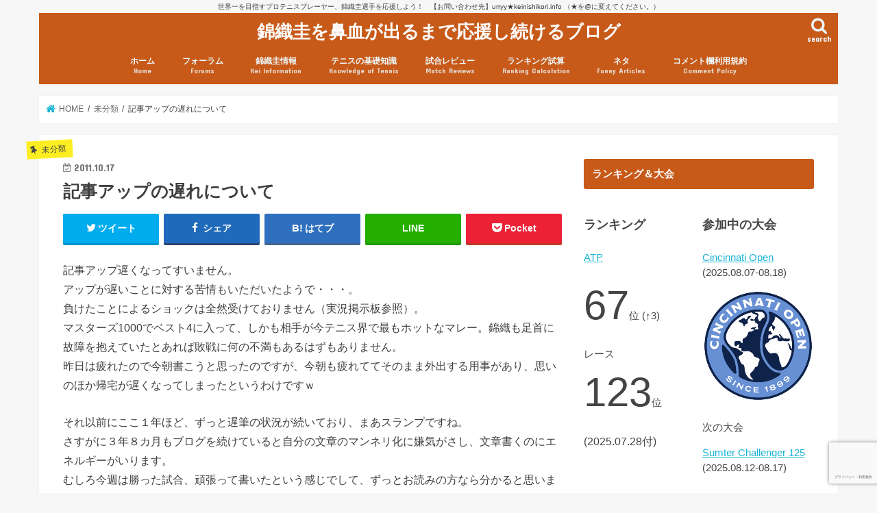

--- FILE ---
content_type: text/html; charset=UTF-8
request_url: http://www.keinishikori.info/uncategorized/%E8%A8%98%E4%BA%8B%E3%82%A2%E3%83%83%E3%83%97%E3%81%AE%E9%81%85%E3%82%8C%E3%81%AB%E3%81%A4%E3%81%84%E3%81%A6.html
body_size: 60138
content:
<!doctype html>
<html lang="ja">

<head>
<meta charset="utf-8">
<meta http-equiv="X-UA-Compatible" content="IE=edge">
<title>  記事アップの遅れについて | 錦織圭を鼻血が出るまで応援し続けるブログ</title>
<meta name="HandheldFriendly" content="True">
<meta name="MobileOptimized" content="320">
<meta name="viewport" content="width=device-width, initial-scale=1"/>


<link rel="pingback" href="http://www.keinishikori.info/xmlrpc.php">

<!--[if IE]>
<![endif]-->

<!-- GAタグ -->
<script>
  (function(i,s,o,g,r,a,m){i['GoogleAnalyticsObject']=r;i[r]=i[r]||function(){
  (i[r].q=i[r].q||[]).push(arguments)},i[r].l=1*new Date();a=s.createElement(o),
  m=s.getElementsByTagName(o)[0];a.async=1;a.src=g;m.parentNode.insertBefore(a,m)
  })(window,document,'script','//www.google-analytics.com/analytics.js','ga');

  ga('create', 'UA-3030546-5', 'auto');
  ga('send', 'pageview');

</script>


<meta name='robots' content='max-image-preview:large' />
	<style>img:is([sizes="auto" i], [sizes^="auto," i]) { contain-intrinsic-size: 3000px 1500px }</style>
	<link rel='dns-prefetch' href='//ajax.googleapis.com' />
<link rel='dns-prefetch' href='//fonts.googleapis.com' />
<link rel='dns-prefetch' href='//maxcdn.bootstrapcdn.com' />
<link rel="alternate" type="application/rss+xml" title="錦織圭を鼻血が出るまで応援し続けるブログ &raquo; フィード" href="https://www.keinishikori.info/feed" />
<link rel="alternate" type="application/rss+xml" title="錦織圭を鼻血が出るまで応援し続けるブログ &raquo; コメントフィード" href="https://www.keinishikori.info/comments/feed" />
<link rel="alternate" type="application/rss+xml" title="錦織圭を鼻血が出るまで応援し続けるブログ &raquo; 記事アップの遅れについて のコメントのフィード" href="https://www.keinishikori.info/uncategorized/%e8%a8%98%e4%ba%8b%e3%82%a2%e3%83%83%e3%83%97%e3%81%ae%e9%81%85%e3%82%8c%e3%81%ab%e3%81%a4%e3%81%84%e3%81%a6.html/feed" />
<script type="text/javascript">
/* <![CDATA[ */
window._wpemojiSettings = {"baseUrl":"https:\/\/s.w.org\/images\/core\/emoji\/16.0.1\/72x72\/","ext":".png","svgUrl":"https:\/\/s.w.org\/images\/core\/emoji\/16.0.1\/svg\/","svgExt":".svg","source":{"concatemoji":"http:\/\/www.keinishikori.info\/wp-includes\/js\/wp-emoji-release.min.js"}};
/*! This file is auto-generated */
!function(s,n){var o,i,e;function c(e){try{var t={supportTests:e,timestamp:(new Date).valueOf()};sessionStorage.setItem(o,JSON.stringify(t))}catch(e){}}function p(e,t,n){e.clearRect(0,0,e.canvas.width,e.canvas.height),e.fillText(t,0,0);var t=new Uint32Array(e.getImageData(0,0,e.canvas.width,e.canvas.height).data),a=(e.clearRect(0,0,e.canvas.width,e.canvas.height),e.fillText(n,0,0),new Uint32Array(e.getImageData(0,0,e.canvas.width,e.canvas.height).data));return t.every(function(e,t){return e===a[t]})}function u(e,t){e.clearRect(0,0,e.canvas.width,e.canvas.height),e.fillText(t,0,0);for(var n=e.getImageData(16,16,1,1),a=0;a<n.data.length;a++)if(0!==n.data[a])return!1;return!0}function f(e,t,n,a){switch(t){case"flag":return n(e,"\ud83c\udff3\ufe0f\u200d\u26a7\ufe0f","\ud83c\udff3\ufe0f\u200b\u26a7\ufe0f")?!1:!n(e,"\ud83c\udde8\ud83c\uddf6","\ud83c\udde8\u200b\ud83c\uddf6")&&!n(e,"\ud83c\udff4\udb40\udc67\udb40\udc62\udb40\udc65\udb40\udc6e\udb40\udc67\udb40\udc7f","\ud83c\udff4\u200b\udb40\udc67\u200b\udb40\udc62\u200b\udb40\udc65\u200b\udb40\udc6e\u200b\udb40\udc67\u200b\udb40\udc7f");case"emoji":return!a(e,"\ud83e\udedf")}return!1}function g(e,t,n,a){var r="undefined"!=typeof WorkerGlobalScope&&self instanceof WorkerGlobalScope?new OffscreenCanvas(300,150):s.createElement("canvas"),o=r.getContext("2d",{willReadFrequently:!0}),i=(o.textBaseline="top",o.font="600 32px Arial",{});return e.forEach(function(e){i[e]=t(o,e,n,a)}),i}function t(e){var t=s.createElement("script");t.src=e,t.defer=!0,s.head.appendChild(t)}"undefined"!=typeof Promise&&(o="wpEmojiSettingsSupports",i=["flag","emoji"],n.supports={everything:!0,everythingExceptFlag:!0},e=new Promise(function(e){s.addEventListener("DOMContentLoaded",e,{once:!0})}),new Promise(function(t){var n=function(){try{var e=JSON.parse(sessionStorage.getItem(o));if("object"==typeof e&&"number"==typeof e.timestamp&&(new Date).valueOf()<e.timestamp+604800&&"object"==typeof e.supportTests)return e.supportTests}catch(e){}return null}();if(!n){if("undefined"!=typeof Worker&&"undefined"!=typeof OffscreenCanvas&&"undefined"!=typeof URL&&URL.createObjectURL&&"undefined"!=typeof Blob)try{var e="postMessage("+g.toString()+"("+[JSON.stringify(i),f.toString(),p.toString(),u.toString()].join(",")+"));",a=new Blob([e],{type:"text/javascript"}),r=new Worker(URL.createObjectURL(a),{name:"wpTestEmojiSupports"});return void(r.onmessage=function(e){c(n=e.data),r.terminate(),t(n)})}catch(e){}c(n=g(i,f,p,u))}t(n)}).then(function(e){for(var t in e)n.supports[t]=e[t],n.supports.everything=n.supports.everything&&n.supports[t],"flag"!==t&&(n.supports.everythingExceptFlag=n.supports.everythingExceptFlag&&n.supports[t]);n.supports.everythingExceptFlag=n.supports.everythingExceptFlag&&!n.supports.flag,n.DOMReady=!1,n.readyCallback=function(){n.DOMReady=!0}}).then(function(){return e}).then(function(){var e;n.supports.everything||(n.readyCallback(),(e=n.source||{}).concatemoji?t(e.concatemoji):e.wpemoji&&e.twemoji&&(t(e.twemoji),t(e.wpemoji)))}))}((window,document),window._wpemojiSettings);
/* ]]> */
</script>
<style id='wp-emoji-styles-inline-css' type='text/css'>

	img.wp-smiley, img.emoji {
		display: inline !important;
		border: none !important;
		box-shadow: none !important;
		height: 1em !important;
		width: 1em !important;
		margin: 0 0.07em !important;
		vertical-align: -0.1em !important;
		background: none !important;
		padding: 0 !important;
	}
</style>
<link rel='stylesheet' id='wp-block-library-css' href='http://www.keinishikori.info/wp-includes/css/dist/block-library/style.min.css' type='text/css' media='all' />
<style id='classic-theme-styles-inline-css' type='text/css'>
/*! This file is auto-generated */
.wp-block-button__link{color:#fff;background-color:#32373c;border-radius:9999px;box-shadow:none;text-decoration:none;padding:calc(.667em + 2px) calc(1.333em + 2px);font-size:1.125em}.wp-block-file__button{background:#32373c;color:#fff;text-decoration:none}
</style>
<style id='global-styles-inline-css' type='text/css'>
:root{--wp--preset--aspect-ratio--square: 1;--wp--preset--aspect-ratio--4-3: 4/3;--wp--preset--aspect-ratio--3-4: 3/4;--wp--preset--aspect-ratio--3-2: 3/2;--wp--preset--aspect-ratio--2-3: 2/3;--wp--preset--aspect-ratio--16-9: 16/9;--wp--preset--aspect-ratio--9-16: 9/16;--wp--preset--color--black: #000000;--wp--preset--color--cyan-bluish-gray: #abb8c3;--wp--preset--color--white: #ffffff;--wp--preset--color--pale-pink: #f78da7;--wp--preset--color--vivid-red: #cf2e2e;--wp--preset--color--luminous-vivid-orange: #ff6900;--wp--preset--color--luminous-vivid-amber: #fcb900;--wp--preset--color--light-green-cyan: #7bdcb5;--wp--preset--color--vivid-green-cyan: #00d084;--wp--preset--color--pale-cyan-blue: #8ed1fc;--wp--preset--color--vivid-cyan-blue: #0693e3;--wp--preset--color--vivid-purple: #9b51e0;--wp--preset--gradient--vivid-cyan-blue-to-vivid-purple: linear-gradient(135deg,rgba(6,147,227,1) 0%,rgb(155,81,224) 100%);--wp--preset--gradient--light-green-cyan-to-vivid-green-cyan: linear-gradient(135deg,rgb(122,220,180) 0%,rgb(0,208,130) 100%);--wp--preset--gradient--luminous-vivid-amber-to-luminous-vivid-orange: linear-gradient(135deg,rgba(252,185,0,1) 0%,rgba(255,105,0,1) 100%);--wp--preset--gradient--luminous-vivid-orange-to-vivid-red: linear-gradient(135deg,rgba(255,105,0,1) 0%,rgb(207,46,46) 100%);--wp--preset--gradient--very-light-gray-to-cyan-bluish-gray: linear-gradient(135deg,rgb(238,238,238) 0%,rgb(169,184,195) 100%);--wp--preset--gradient--cool-to-warm-spectrum: linear-gradient(135deg,rgb(74,234,220) 0%,rgb(151,120,209) 20%,rgb(207,42,186) 40%,rgb(238,44,130) 60%,rgb(251,105,98) 80%,rgb(254,248,76) 100%);--wp--preset--gradient--blush-light-purple: linear-gradient(135deg,rgb(255,206,236) 0%,rgb(152,150,240) 100%);--wp--preset--gradient--blush-bordeaux: linear-gradient(135deg,rgb(254,205,165) 0%,rgb(254,45,45) 50%,rgb(107,0,62) 100%);--wp--preset--gradient--luminous-dusk: linear-gradient(135deg,rgb(255,203,112) 0%,rgb(199,81,192) 50%,rgb(65,88,208) 100%);--wp--preset--gradient--pale-ocean: linear-gradient(135deg,rgb(255,245,203) 0%,rgb(182,227,212) 50%,rgb(51,167,181) 100%);--wp--preset--gradient--electric-grass: linear-gradient(135deg,rgb(202,248,128) 0%,rgb(113,206,126) 100%);--wp--preset--gradient--midnight: linear-gradient(135deg,rgb(2,3,129) 0%,rgb(40,116,252) 100%);--wp--preset--font-size--small: 13px;--wp--preset--font-size--medium: 20px;--wp--preset--font-size--large: 36px;--wp--preset--font-size--x-large: 42px;--wp--preset--spacing--20: 0.44rem;--wp--preset--spacing--30: 0.67rem;--wp--preset--spacing--40: 1rem;--wp--preset--spacing--50: 1.5rem;--wp--preset--spacing--60: 2.25rem;--wp--preset--spacing--70: 3.38rem;--wp--preset--spacing--80: 5.06rem;--wp--preset--shadow--natural: 6px 6px 9px rgba(0, 0, 0, 0.2);--wp--preset--shadow--deep: 12px 12px 50px rgba(0, 0, 0, 0.4);--wp--preset--shadow--sharp: 6px 6px 0px rgba(0, 0, 0, 0.2);--wp--preset--shadow--outlined: 6px 6px 0px -3px rgba(255, 255, 255, 1), 6px 6px rgba(0, 0, 0, 1);--wp--preset--shadow--crisp: 6px 6px 0px rgba(0, 0, 0, 1);}:where(.is-layout-flex){gap: 0.5em;}:where(.is-layout-grid){gap: 0.5em;}body .is-layout-flex{display: flex;}.is-layout-flex{flex-wrap: wrap;align-items: center;}.is-layout-flex > :is(*, div){margin: 0;}body .is-layout-grid{display: grid;}.is-layout-grid > :is(*, div){margin: 0;}:where(.wp-block-columns.is-layout-flex){gap: 2em;}:where(.wp-block-columns.is-layout-grid){gap: 2em;}:where(.wp-block-post-template.is-layout-flex){gap: 1.25em;}:where(.wp-block-post-template.is-layout-grid){gap: 1.25em;}.has-black-color{color: var(--wp--preset--color--black) !important;}.has-cyan-bluish-gray-color{color: var(--wp--preset--color--cyan-bluish-gray) !important;}.has-white-color{color: var(--wp--preset--color--white) !important;}.has-pale-pink-color{color: var(--wp--preset--color--pale-pink) !important;}.has-vivid-red-color{color: var(--wp--preset--color--vivid-red) !important;}.has-luminous-vivid-orange-color{color: var(--wp--preset--color--luminous-vivid-orange) !important;}.has-luminous-vivid-amber-color{color: var(--wp--preset--color--luminous-vivid-amber) !important;}.has-light-green-cyan-color{color: var(--wp--preset--color--light-green-cyan) !important;}.has-vivid-green-cyan-color{color: var(--wp--preset--color--vivid-green-cyan) !important;}.has-pale-cyan-blue-color{color: var(--wp--preset--color--pale-cyan-blue) !important;}.has-vivid-cyan-blue-color{color: var(--wp--preset--color--vivid-cyan-blue) !important;}.has-vivid-purple-color{color: var(--wp--preset--color--vivid-purple) !important;}.has-black-background-color{background-color: var(--wp--preset--color--black) !important;}.has-cyan-bluish-gray-background-color{background-color: var(--wp--preset--color--cyan-bluish-gray) !important;}.has-white-background-color{background-color: var(--wp--preset--color--white) !important;}.has-pale-pink-background-color{background-color: var(--wp--preset--color--pale-pink) !important;}.has-vivid-red-background-color{background-color: var(--wp--preset--color--vivid-red) !important;}.has-luminous-vivid-orange-background-color{background-color: var(--wp--preset--color--luminous-vivid-orange) !important;}.has-luminous-vivid-amber-background-color{background-color: var(--wp--preset--color--luminous-vivid-amber) !important;}.has-light-green-cyan-background-color{background-color: var(--wp--preset--color--light-green-cyan) !important;}.has-vivid-green-cyan-background-color{background-color: var(--wp--preset--color--vivid-green-cyan) !important;}.has-pale-cyan-blue-background-color{background-color: var(--wp--preset--color--pale-cyan-blue) !important;}.has-vivid-cyan-blue-background-color{background-color: var(--wp--preset--color--vivid-cyan-blue) !important;}.has-vivid-purple-background-color{background-color: var(--wp--preset--color--vivid-purple) !important;}.has-black-border-color{border-color: var(--wp--preset--color--black) !important;}.has-cyan-bluish-gray-border-color{border-color: var(--wp--preset--color--cyan-bluish-gray) !important;}.has-white-border-color{border-color: var(--wp--preset--color--white) !important;}.has-pale-pink-border-color{border-color: var(--wp--preset--color--pale-pink) !important;}.has-vivid-red-border-color{border-color: var(--wp--preset--color--vivid-red) !important;}.has-luminous-vivid-orange-border-color{border-color: var(--wp--preset--color--luminous-vivid-orange) !important;}.has-luminous-vivid-amber-border-color{border-color: var(--wp--preset--color--luminous-vivid-amber) !important;}.has-light-green-cyan-border-color{border-color: var(--wp--preset--color--light-green-cyan) !important;}.has-vivid-green-cyan-border-color{border-color: var(--wp--preset--color--vivid-green-cyan) !important;}.has-pale-cyan-blue-border-color{border-color: var(--wp--preset--color--pale-cyan-blue) !important;}.has-vivid-cyan-blue-border-color{border-color: var(--wp--preset--color--vivid-cyan-blue) !important;}.has-vivid-purple-border-color{border-color: var(--wp--preset--color--vivid-purple) !important;}.has-vivid-cyan-blue-to-vivid-purple-gradient-background{background: var(--wp--preset--gradient--vivid-cyan-blue-to-vivid-purple) !important;}.has-light-green-cyan-to-vivid-green-cyan-gradient-background{background: var(--wp--preset--gradient--light-green-cyan-to-vivid-green-cyan) !important;}.has-luminous-vivid-amber-to-luminous-vivid-orange-gradient-background{background: var(--wp--preset--gradient--luminous-vivid-amber-to-luminous-vivid-orange) !important;}.has-luminous-vivid-orange-to-vivid-red-gradient-background{background: var(--wp--preset--gradient--luminous-vivid-orange-to-vivid-red) !important;}.has-very-light-gray-to-cyan-bluish-gray-gradient-background{background: var(--wp--preset--gradient--very-light-gray-to-cyan-bluish-gray) !important;}.has-cool-to-warm-spectrum-gradient-background{background: var(--wp--preset--gradient--cool-to-warm-spectrum) !important;}.has-blush-light-purple-gradient-background{background: var(--wp--preset--gradient--blush-light-purple) !important;}.has-blush-bordeaux-gradient-background{background: var(--wp--preset--gradient--blush-bordeaux) !important;}.has-luminous-dusk-gradient-background{background: var(--wp--preset--gradient--luminous-dusk) !important;}.has-pale-ocean-gradient-background{background: var(--wp--preset--gradient--pale-ocean) !important;}.has-electric-grass-gradient-background{background: var(--wp--preset--gradient--electric-grass) !important;}.has-midnight-gradient-background{background: var(--wp--preset--gradient--midnight) !important;}.has-small-font-size{font-size: var(--wp--preset--font-size--small) !important;}.has-medium-font-size{font-size: var(--wp--preset--font-size--medium) !important;}.has-large-font-size{font-size: var(--wp--preset--font-size--large) !important;}.has-x-large-font-size{font-size: var(--wp--preset--font-size--x-large) !important;}
:where(.wp-block-post-template.is-layout-flex){gap: 1.25em;}:where(.wp-block-post-template.is-layout-grid){gap: 1.25em;}
:where(.wp-block-columns.is-layout-flex){gap: 2em;}:where(.wp-block-columns.is-layout-grid){gap: 2em;}
:root :where(.wp-block-pullquote){font-size: 1.5em;line-height: 1.6;}
</style>
<link rel='stylesheet' id='bbp-default-css' href='http://www.keinishikori.info/wp-content/plugins/bbpress/templates/default/css/bbpress.min.css' type='text/css' media='all' />
<link rel='stylesheet' id='toc-screen-css' href='http://www.keinishikori.info/wp-content/plugins/table-of-contents-plus/screen.min.css' type='text/css' media='all' />
<link rel='stylesheet' id='bsp-css' href='http://www.keinishikori.info/wp-content/plugins/bbp-style-pack/css/bspstyle.css' type='text/css' media='screen' />
<link rel='stylesheet' id='dashicons-css' href='http://www.keinishikori.info/wp-includes/css/dashicons.min.css' type='text/css' media='all' />
<link rel='stylesheet' id='style-css' href='http://www.keinishikori.info/wp-content/themes/jstork/style.css' type='text/css' media='all' />
<link rel='stylesheet' id='slick-css' href='http://www.keinishikori.info/wp-content/themes/jstork/library/css/slick.css' type='text/css' media='all' />
<link rel='stylesheet' id='shortcode-css' href='http://www.keinishikori.info/wp-content/themes/jstork/library/css/shortcode.css' type='text/css' media='all' />
<link rel='stylesheet' id='gf_Concert-css' href='//fonts.googleapis.com/css?family=Concert+One' type='text/css' media='all' />
<link rel='stylesheet' id='gf_Lato-css' href='//fonts.googleapis.com/css?family=Lato' type='text/css' media='all' />
<link rel='stylesheet' id='fontawesome-css' href='//maxcdn.bootstrapcdn.com/font-awesome/4.7.0/css/font-awesome.min.css' type='text/css' media='all' />
<link rel='stylesheet' id='remodal-css' href='http://www.keinishikori.info/wp-content/themes/jstork/library/css/remodal.css' type='text/css' media='all' />
<link rel='stylesheet' id='tablepress-default-css' href='http://www.keinishikori.info/wp-content/tablepress-combined.min.css' type='text/css' media='all' />
<script type="text/javascript" src="//ajax.googleapis.com/ajax/libs/jquery/1.12.4/jquery.min.js" id="jquery-js"></script>
<link rel="https://api.w.org/" href="https://www.keinishikori.info/wp-json/" /><link rel="alternate" title="JSON" type="application/json" href="https://www.keinishikori.info/wp-json/wp/v2/posts/5239" /><link rel="EditURI" type="application/rsd+xml" title="RSD" href="https://www.keinishikori.info/xmlrpc.php?rsd" />
<link rel="canonical" href="https://www.keinishikori.info/uncategorized/%e8%a8%98%e4%ba%8b%e3%82%a2%e3%83%83%e3%83%97%e3%81%ae%e9%81%85%e3%82%8c%e3%81%ab%e3%81%a4%e3%81%84%e3%81%a6.html" />
<link rel='shortlink' href='https://www.keinishikori.info/?p=5239' />
<link rel="alternate" title="oEmbed (JSON)" type="application/json+oembed" href="https://www.keinishikori.info/wp-json/oembed/1.0/embed?url=https%3A%2F%2Fwww.keinishikori.info%2Funcategorized%2F%25e8%25a8%2598%25e4%25ba%258b%25e3%2582%25a2%25e3%2583%2583%25e3%2583%2597%25e3%2581%25ae%25e9%2581%2585%25e3%2582%258c%25e3%2581%25ab%25e3%2581%25a4%25e3%2581%2584%25e3%2581%25a6.html" />
<link rel="alternate" title="oEmbed (XML)" type="text/xml+oembed" href="https://www.keinishikori.info/wp-json/oembed/1.0/embed?url=https%3A%2F%2Fwww.keinishikori.info%2Funcategorized%2F%25e8%25a8%2598%25e4%25ba%258b%25e3%2582%25a2%25e3%2583%2583%25e3%2583%2597%25e3%2581%25ae%25e9%2581%2585%25e3%2582%258c%25e3%2581%25ab%25e3%2581%25a4%25e3%2581%2584%25e3%2581%25a6.html&#038;format=xml" />
<style type="text/css">
body{color: #3E3E3E;}
a, #breadcrumb li.bc_homelink a::before, .authorbox .author_sns li a::before{color: #1BB4D3;}
a:hover{color: #E69B9B;}
.article-footer .post-categories li a,.article-footer .tags a,.accordionBtn{  background: #1BB4D3;  border-color: #1BB4D3;}
.article-footer .tags a{color:#1BB4D3; background: none;}
.article-footer .post-categories li a:hover,.article-footer .tags a:hover,.accordionBtn.active{ background:#E69B9B;  border-color:#E69B9B;}
input[type="text"],input[type="password"],input[type="datetime"],input[type="datetime-local"],input[type="date"],input[type="month"],input[type="time"],input[type="week"],input[type="number"],input[type="email"],input[type="url"],input[type="search"],input[type="tel"],input[type="color"],select,textarea,.field { background-color: #ffffff;}
.header{color: #ffffff;}
.bgfull .header,.header.bg,.header #inner-header,.menu-sp{background: #c85a19;}
#logo a{color: #ffffff;}
#g_nav .nav li a,.nav_btn,.menu-sp a,.menu-sp a,.menu-sp > ul:after{color: #edf9fc;}
#logo a:hover,#g_nav .nav li a:hover,.nav_btn:hover{color:#eeeeee;}
@media only screen and (min-width: 768px) {
.nav > li > a:after{background: #eeeeee;}
.nav ul {background: #666666;}
#g_nav .nav li ul.sub-menu li a{color: #f7f7f7;}
}
@media only screen and (max-width: 1165px) {
.site_description{background: #c85a19; color: #ffffff;}
}
#inner-content, #breadcrumb, .entry-content blockquote:before, .entry-content blockquote:after{background: #ffffff}
.top-post-list .post-list:before{background: #1BB4D3;}
.widget li a:after{color: #1BB4D3;}
.entry-content h2,.widgettitle,.accordion::before{background: #c85a19; color: #ffffff;}
.entry-content h3{border-color: #c85a19;}
.h_boader .entry-content h2{border-color: #c85a19; color: #3E3E3E;}
.h_balloon .entry-content h2:after{border-top-color: #c85a19;}
.entry-content ul li:before{ background: #c85a19;}
.entry-content ol li:before{ background: #c85a19;}
.post-list-card .post-list .eyecatch .cat-name,.top-post-list .post-list .eyecatch .cat-name,.byline .cat-name,.single .authorbox .author-newpost li .cat-name,.related-box li .cat-name,.carouselwrap .cat-name,.eyecatch .cat-name{background: #fcee21; color:  #444444;}
ul.wpp-list li a:before{background: #c85a19; color: #ffffff;}
.readmore a{border:1px solid #1BB4D3;color:#1BB4D3;}
.readmore a:hover{background:#1BB4D3;color:#fff;}
.btn-wrap a{background: #1BB4D3;border: 1px solid #1BB4D3;}
.btn-wrap a:hover{background: #E69B9B;border-color: #E69B9B;}
.btn-wrap.simple a{border:1px solid #1BB4D3;color:#1BB4D3;}
.btn-wrap.simple a:hover{background:#1BB4D3;}
.blue-btn, .comment-reply-link, #submit { background-color: #1BB4D3; }
.blue-btn:hover, .comment-reply-link:hover, #submit:hover, .blue-btn:focus, .comment-reply-link:focus, #submit:focus {background-color: #E69B9B; }
#sidebar1{color: #444444;}
.widget:not(.widget_text) a{color:#666666;}
.widget:not(.widget_text) a:hover{color:#999999;}
.bgfull #footer-top,#footer-top .inner,.cta-inner{background-color: #666666; color: #CACACA;}
.footer a,#footer-top a{color: #f7f7f7;}
#footer-top .widgettitle{color: #CACACA;}
.bgfull .footer,.footer.bg,.footer .inner {background-color: #666666;color: #CACACA;}
.footer-links li a:before{ color: #c85a19;}
.pagination a, .pagination span,.page-links a{border-color: #1BB4D3; color: #1BB4D3;}
.pagination .current,.pagination .current:hover,.page-links ul > li > span{background-color: #1BB4D3; border-color: #1BB4D3;}
.pagination a:hover, .pagination a:focus,.page-links a:hover, .page-links a:focus{background-color: #1BB4D3; color: #fff;}
</style>
<link rel="icon" href="https://www.keinishikori.info/wp-content/uploads/cropped-koi3-01-32x32.jpg" sizes="32x32" />
<link rel="icon" href="https://www.keinishikori.info/wp-content/uploads/cropped-koi3-01-192x192.jpg" sizes="192x192" />
<link rel="apple-touch-icon" href="https://www.keinishikori.info/wp-content/uploads/cropped-koi3-01-180x180.jpg" />
<meta name="msapplication-TileImage" content="https://www.keinishikori.info/wp-content/uploads/cropped-koi3-01-270x270.jpg" />
		<style type="text/css" id="wp-custom-css">
			.result {
	border: 1px dashed;
	background-color: #ffc;
	padding: 5px;
}

/* はてなブログカード */

.hatenablogcard{
  clear:both;
  width:100%;
  height:155px;
  margin:10px 0;
  max-width:680px;
}

.body {
	line-height:1.8;
}
/* コメント欄内の引用 */

a.comment_quote_link, a.comment_reply_link {
	background: #c85a19;
	color: #fff;
	padding: 5px;
	text-decoration: none;
}

.comment-content blockquote {
font-size: 0.95em;padding: 2% 4% 2%;
margin: 2.5em 0 3em;
position:relative;border: 1px solid;
opacity: .8;
filter: alpha(opacity=80);
-ms-filter: "alpha(opacity=90)";
}

.comment-content blockquote:before,
.comment-content blockquote:after {
font-family: 'FontAwesome';
position:absolute;
width:1em;
height:1em;
display:block;
padding: .2em;
text-align:center;
font-size: 1.3em;
line-height:1;
background: #fff;
}

.comment-content blockquote:before {
content:'\f10d';
left: -.2em;
top: -.3em;
}

.entry-content blockquote:after {
content:'\f10e';
right: -.2em;
bottom: -.4em;
}

.comment-content blockquote h1,
.comment-content blockquote h2,
.comment-content blockquote h3,
.comment-content blockquote h4 {
margin-top:0!important;
}

.result {
	border: 1px dashed;
	background:#ffc;
	padding: 10px;
}

.shad {
text-shadow: 
    black 2px 0px,  black -2px 0px,
    black 0px -2px, black 0px 2px,
    black 2px 2px , black -2px 2px,
    black 2px -2px, black -2px -2px,
    black 1px 2px,  black -1px 2px,
    black 1px -2px, black -1px -2px,
    black 2px 1px,  black -2px 1px,
    black 2px -1px, black -2px -1px;
}

/* コメント数表示用 */
.eyecatch .com-number{
text-align: center;
position:absolute;
top:1.8em;
right:0;
background:#fcee21;
color:#444;
font-size:0.7em;
font-weight:bold;
padding:0.1em 0.5em;
min-width:8em;
opacity: .9;
filter: alpha(opacity=90);
-ms-filter: "alpha(opacity=90)";
}

.entry-content h3 {
padding: 0.5em;/*文字周りの余白*/
color: #494949;/*文字色*/
background: #fffaf4;/*背景色*/
border-left: solid 5px #ffaf58;/*左線（実線 太さ 色）*/
}

.entry-content h4 {
border-bottom: solid 3px #ffaf58;
/*線の種類（実線） 太さ 色*/
}


/*--------------------------------------------------------
掲示板
--------------------------------------------------------*/

/*掲示板全体のスタイル*/
#bbpress-forums{
	padding-top:10px;
}

/*掲示板のパンくずリスト*/
.bbp-breadcrumb{
	font-size: 0.8em;
	font-family: "ヒラギノ角ゴ Pro W3", "Hiragino Kaku Gothic Pro", "メイリオ", Meiryo, Osaka, "ＭＳ Ｐゴシック", "MS PGothic", sans-serif;
	line-height: 1.5em;
	color: #999999;
}
.bbp-breadcrumb a{
	text-decoration: none;
	color: #999999;
}

/*掲示板内検索入力欄の位置調整*/
.bbp-search-form{
	padding-top: 20px;
	padding-bottom: 10px;
}

/*表の見出しのスタイル*/

#bbpress-forums ul li:before, .entry-content ul li ul li:before {
    content: " ";
    width: 0px;
    height: 0px;
}

.forum-titles,
.bbp-header div{
	font-size: 12px;
}

/*フォーラムタイトルのスタイル*/
.bbp-forum-title,
.bbp-topic-permalink{
	font-size: 16px;
	line-height:1.75em;
	font-weight:bold;
}

/*フォーラム説明文のスタイル*/
.bbp-forum-content{
	font-size: 14px !important;
	line-height:1.5em;
}

/*投稿からの時間表示のスタイル*/
.bbp-forum-freshness a,
.bbp-topic-freshness a{
	text-decoration: none;
}

/*アバターのスタイル*/
#bbpress-forums p.bbp-topic-meta img.avatar, #bbpress-forums ul.bbp-reply-revision-log img.avatar, #bbpress-forums ul.bbp-topic-revision-log img.avatar, #bbpress-forums div.bbp-template-notice img.avatar, #bbpress-forums .widget_display_topics img.avatar, #bbpress-forums .widget_display_replies img.avatar {
	border: 1px double #fff;
	float: none;
	margin-bottom: -3px;
	padding-right:0px;
}

/*フォーラムの状況説明枠は不要なので削除*/
.bbp-template-notice{
	display: none;	
}

/*フッターは不要なので削除*/
.bbp-footer{
	display: none;	
}

/*入力欄のスタイル*/
.bbp-form{
	background-color: #FFF;
}

/*入力欄の幅をレスポンシブデザインに対応*/
.bbp-form input{
	width:90%;
}

/*入力欄のタイトルのスタイル*/
.bbp-form legend{
	background-color: #FFF;
	border-radius:6px;
}

/*「これらの HTML とタグ、属性を使用できます:」の部分は不要なので非表示*/
.form-allowed-tags{
	display: none;	
}

/*送信ボタンの位置、スタイル調整*/
.bbp-submit-wrapper {
	width:100%;
	text-align: center;
	margin-bottom: 20px;
}
.bbp-submit-wrapper button {
	text-align: center;
	font-size:14px;
	width:100px;
}

/*アバターのスタイル調整*/
#bbpress-forums div.bbp-forum-author img.avatar, #bbpress-forums div.bbp-topic-author img.avatar, #bbpress-forums div.bbp-reply-author img.avatar {
	margin: 12px auto 4px;
	max-width: 40px;
}
#bbpress-forums .reply a {
    background: none;
    padding-left: 0px;
}

/*本文の文字スタイル*/
.bbp-reply-content{
	font-size:14px;
}

/*ユーザーページ：h1非表示*/
.bbp-user-page h1.section-title{
	display: none;	
}

/*ユーザーページ：アバターのスタイル調整*/
#bbpress-forums #bbp-single-user-details #bbp-user-navigation li.current a {
	background: none;
}
.bbpress .vcard a img{
	max-height:80px !important;
	max-width:80px !important;
}
#bbp-user-navigation{
	clear: both;
}

/*ユーザーページ：プロフィールの文字スタイル*/
.bbp-user-page h2.entry-title{
	background-color:#FFF5DF;
	padding-left: 0px;
	border-color: #FFF5DF;
}
.bbp-user-page h2.entry-title::before{
	border: none;
}

/*掲示板のみ、独自に設定していたコンテンツ下の破線を非表示*/
.bbpress .section-wrap {
	border: none;
}		</style>
						<style type="text/css" id="c4wp-checkout-css">
					.woocommerce-checkout .c4wp_captcha_field {
						margin-bottom: 10px;
						margin-top: 15px;
						position: relative;
						display: inline-block;
					}
				</style>
								<style type="text/css" id="c4wp-v3-lp-form-css">
					.login #login, .login #lostpasswordform {
						min-width: 350px !important;
					}
					.wpforms-field-c4wp iframe {
						width: 100% !important;
					}
				</style>
							<style type="text/css" id="c4wp-v3-lp-form-css">
				.login #login, .login #lostpasswordform {
					min-width: 350px !important;
				}
				.wpforms-field-c4wp iframe {
					width: 100% !important;
				}
			</style>
			</head>

<body class="wp-singular post-template-default single single-post postid-5239 single-format-standard wp-theme-jstork metaslider-plugin bg pannavi_on h_default sidebarright undo_off">
	
<script type="text/javascript" id="bbp-swap-no-js-body-class">
	document.body.className = document.body.className.replace( 'bbp-no-js', 'bbp-js' );
</script>

<div id="container">

<p class="site_description">世界一を目指すプロテニスプレーヤー、錦織圭選手を応援しよう！　【お問い合わせ先】urryy★keinishikori.info （★を@に変えてください。）</p><header class="header animated fadeIn headercenter" role="banner">
<div id="inner-header" class="wrap cf">
<div id="logo" class="gf fs_s">
<p class="h1 text"><a href="https://www.keinishikori.info">錦織圭を鼻血が出るまで応援し続けるブログ</a></p>
</div>

<a href="#searchbox" data-remodal-target="searchbox" class="nav_btn search_btn"><span class="text gf">search</span></a>

<nav id="g_nav" role="navigation">
<ul id="menu-primary" class="nav top-nav cf"><li id="menu-item-62021" class="menu-item menu-item-type-custom menu-item-object-custom menu-item-62021"><a href="http://www.keinishikori.info">ホーム<span class="gf">Home</span></a></li>
<li id="menu-item-20534" class="menu-item menu-item-type-custom menu-item-object-custom menu-item-has-children menu-item-20534"><a href="http://www.keinishikori.info/forums">フォーラム<span class="gf">Forums</span></a>
<ul class="sub-menu">
	<li id="menu-item-20849" class="menu-item menu-item-type-post_type menu-item-object-forum menu-item-20849"><a href="https://www.keinishikori.info/forums/forum/jplayers">日本選手情報</a></li>
	<li id="menu-item-20848" class="menu-item menu-item-type-post_type menu-item-object-forum menu-item-20848"><a href="https://www.keinishikori.info/forums/forum/lab">鼻血ブログラボ</a></li>
	<li id="menu-item-33540" class="menu-item menu-item-type-post_type menu-item-object-forum menu-item-33540"><a href="https://www.keinishikori.info/forums/forum/%e9%bc%bb%e8%a1%80%e3%83%96%e3%83%ad%e3%82%b0%e5%88%86%e6%9e%90%e7%8f%ad">鼻血ブログ分析班</a></li>
</ul>
</li>
<li id="menu-item-19228" class="menu-item menu-item-type-post_type menu-item-object-page menu-item-has-children menu-item-19228"><a href="https://www.keinishikori.info/keiinfo">錦織圭情報<span class="gf">Kei Information</span></a>
<ul class="sub-menu">
	<li id="menu-item-19229" class="menu-item menu-item-type-post_type menu-item-object-page menu-item-19229"><a href="https://www.keinishikori.info/keiinfo/message-from-kei">Kei&#8217;s Message</a></li>
	<li id="menu-item-19236" class="menu-item menu-item-type-post_type menu-item-object-page menu-item-19236"><a href="https://www.keinishikori.info/keiinfo/profile">錦織圭プロフィール</a></li>
	<li id="menu-item-19237" class="menu-item menu-item-type-post_type menu-item-object-page menu-item-19237"><a href="https://www.keinishikori.info/keiinfo/career">錦織圭 戦績</a></li>
	<li id="menu-item-19235" class="menu-item menu-item-type-post_type menu-item-object-page menu-item-19235"><a href="https://www.keinishikori.info/keiinfo/ranking-history">ランキング推移</a></li>
	<li id="menu-item-19233" class="menu-item menu-item-type-post_type menu-item-object-page menu-item-19233"><a href="https://www.keinishikori.info/keiinfo/goods">錦織圭関連グッズ</a></li>
	<li id="menu-item-19234" class="menu-item menu-item-type-post_type menu-item-object-page menu-item-19234"><a href="https://www.keinishikori.info/keiinfo/hanaji-boo-matches">鼻血が出た試合まとめ（2025年1月16日現在）</a></li>
	<li id="menu-item-19230" class="menu-item menu-item-type-post_type menu-item-object-page menu-item-19230"><a href="https://www.keinishikori.info/keiinfo/just-you-wait-list">次は見とけリスト（2021年8月10日時点）</a></li>
</ul>
</li>
<li id="menu-item-19222" class="menu-item menu-item-type-post_type menu-item-object-page menu-item-has-children menu-item-19222"><a href="https://www.keinishikori.info/basic-knowledge-of-tennis">テニスの基礎知識<span class="gf">Knowledge of Tennis</span></a>
<ul class="sub-menu">
	<li id="menu-item-19226" class="menu-item menu-item-type-post_type menu-item-object-page menu-item-19226"><a href="https://www.keinishikori.info/basic-knowledge-of-tennis/atpstructure">ツアーの構造</a></li>
	<li id="menu-item-19223" class="menu-item menu-item-type-post_type menu-item-object-page menu-item-19223"><a href="https://www.keinishikori.info/basic-knowledge-of-tennis/atp%e3%83%84%e3%82%a2%e3%83%bc-%e3%83%9d%e3%82%a4%e3%83%b3%e3%83%88%e8%a1%a8">ATPツアー ポイント表</a></li>
	<li id="menu-item-19227" class="menu-item menu-item-type-post_type menu-item-object-page menu-item-19227"><a href="https://www.keinishikori.info/basic-knowledge-of-tennis/infoget">テニス情報入手法</a></li>
</ul>
</li>
<li id="menu-item-62027" class="menu-item menu-item-type-taxonomy menu-item-object-category menu-item-62027"><a href="https://www.keinishikori.info/category/review">試合レビュー<span class="gf">Match Reviews</span></a></li>
<li id="menu-item-62028" class="menu-item menu-item-type-taxonomy menu-item-object-category menu-item-62028"><a href="https://www.keinishikori.info/category/rankingcalc">ランキング試算<span class="gf">Ranking Calculation</span></a></li>
<li id="menu-item-62032" class="menu-item menu-item-type-taxonomy menu-item-object-category menu-item-62032"><a href="https://www.keinishikori.info/category/funny">ネタ<span class="gf">Funny Articles</span></a></li>
<li id="menu-item-62024" class="menu-item menu-item-type-post_type menu-item-object-page menu-item-62024"><a href="https://www.keinishikori.info/notice">コメント欄利用規約<span class="gf">Comment Policy</span></a></li>
</ul></nav>

<a href="#spnavi" data-remodal-target="spnavi" class="nav_btn"><span class="text gf">menu</span></a>



</div>
</header>

<div class="remodal" data-remodal-id="spnavi" data-remodal-options="hashTracking:false">
<button data-remodal-action="close" class="remodal-close"><span class="text gf">CLOSE</span></button>
<div id="search-6" class="widget widget_search"><form role="search" method="get" id="searchform" class="searchform cf" action="https://www.keinishikori.info/" >
		<input type="search" placeholder="検索する" value="" name="s" id="s" />
		<button type="submit" id="searchsubmit" ><i class="fa fa-search"></i></button>
		</form></div><div id="categories-8" class="widget widget_categories"><h4 class="widgettitle"><span>カテゴリー</span></h4><form action="https://www.keinishikori.info" method="get"><label class="screen-reader-text" for="cat">カテゴリー</label><select  name='cat' id='cat' class='postform'>
	<option value='-1'>カテゴリーを選択</option>
	<option class="level-0" value="5">200802デルレイビーチ&nbsp;&nbsp;(16)</option>
	<option class="level-0" value="110">200805イズミールCH&nbsp;&nbsp;(9)</option>
	<option class="level-0" value="26">200805全仏&nbsp;&nbsp;(19)</option>
	<option class="level-0" value="113">200806queens&nbsp;&nbsp;(8)</option>
	<option class="level-0" value="111">200806SurbitonCH&nbsp;&nbsp;(4)</option>
	<option class="level-0" value="109">200806ウィンブルドン&nbsp;&nbsp;(20)</option>
	<option class="level-0" value="114">200806ノッティンガム&nbsp;&nbsp;(7)</option>
	<option class="level-0" value="119">200808USオープン&nbsp;&nbsp;(36)</option>
	<option class="level-0" value="115">200808北京オリンピック&nbsp;&nbsp;(17)</option>
	<option class="level-0" value="120">200809AIG&nbsp;&nbsp;(21)</option>
	<option class="level-0" value="121">200810ストックホルム&nbsp;&nbsp;(15)</option>
	<option class="level-0" value="123">200810バーゼル&nbsp;&nbsp;(3)</option>
	<option class="level-0" value="18">2008インディアンウェルスAMS&nbsp;&nbsp;(11)</option>
	<option class="level-0" value="12">2008サンノゼ（SAP Op）&nbsp;&nbsp;(5)</option>
	<option class="level-0" value="20">2008サンライズCH&nbsp;&nbsp;(10)</option>
	<option class="level-0" value="25">2008バミューダCH&nbsp;&nbsp;(10)</option>
	<option class="level-0" value="24">2008ヒューストン&nbsp;&nbsp;(5)</option>
	<option class="level-0" value="19">2008マイアミAMS&nbsp;&nbsp;(5)</option>
	<option class="level-0" value="13">2008メンフィス（RMK選手権）&nbsp;&nbsp;(4)</option>
	<option class="level-0" value="127">200901オークランド&nbsp;&nbsp;(3)</option>
	<option class="level-0" value="125">200901ブリスベン&nbsp;&nbsp;(17)</option>
	<option class="level-0" value="128">200901全豪&nbsp;&nbsp;(14)</option>
	<option class="level-0" value="130">200902サンノゼ&nbsp;&nbsp;(11)</option>
	<option class="level-0" value="132">200902メンフィス&nbsp;&nbsp;(3)</option>
	<option class="level-0" value="135">200903インディアンウェルス&nbsp;&nbsp;(13)</option>
	<option class="level-0" value="133">200903デ杯中国戦&nbsp;&nbsp;(9)</option>
	<option class="level-0" value="136">200906クイーンズ&nbsp;&nbsp;(1)</option>
	<option class="level-0" value="140">2009Finals&nbsp;&nbsp;(8)</option>
	<option class="level-0" value="139">2009楽天オープン&nbsp;&nbsp;(12)</option>
	<option class="level-0" value="199">201001全豪&nbsp;&nbsp;(9)</option>
	<option class="level-0" value="201">201002デルレイビーチ&nbsp;&nbsp;(11)</option>
	<option class="level-0" value="205">201004バトンルージュ&nbsp;&nbsp;(6)</option>
	<option class="level-0" value="208">201005サバンナCH&nbsp;&nbsp;(13)</option>
	<option class="level-0" value="209">201005サラソタCH&nbsp;&nbsp;(11)</option>
	<option class="level-0" value="206">201005全仏オープン&nbsp;&nbsp;(15)</option>
	<option class="level-0" value="212">201006イーストボーン&nbsp;&nbsp;(8)</option>
	<option class="level-0" value="211">201006ウィンブルドン&nbsp;&nbsp;(15)</option>
	<option class="level-0" value="210">201006クイーンズ&nbsp;&nbsp;(5)</option>
	<option class="level-0" value="215">201007ロサンゼルス&nbsp;&nbsp;(6)</option>
	<option class="level-0" value="218">201008USオープン&nbsp;&nbsp;(20)</option>
	<option class="level-0" value="217">201008ビンガムトンCH&nbsp;&nbsp;(8)</option>
	<option class="level-0" value="216">201008ワシントン&nbsp;&nbsp;(5)</option>
	<option class="level-0" value="220">201009クアラルンプール&nbsp;&nbsp;(7)</option>
	<option class="level-0" value="222">201010上海&nbsp;&nbsp;(2)</option>
	<option class="level-0" value="214">201010楽天オープン&nbsp;&nbsp;(13)</option>
	<option class="level-0" value="223">201011シャーロッツビルCH&nbsp;&nbsp;(6)</option>
	<option class="level-0" value="225">201011シャンペーンCH&nbsp;&nbsp;(2)</option>
	<option class="level-0" value="207">2010タラハシーCH&nbsp;&nbsp;(6)</option>
	<option class="level-0" value="224">2010ノックスビルCH&nbsp;&nbsp;(6)</option>
	<option class="level-0" value="227">201101WTCAdelaide&nbsp;&nbsp;(2)</option>
	<option class="level-0" value="226">201101チェンナイ&nbsp;&nbsp;(7)</option>
	<option class="level-0" value="228">201101全豪オープン&nbsp;&nbsp;(10)</option>
	<option class="level-0" value="229">201102サンノゼ&nbsp;&nbsp;(6)</option>
	<option class="level-0" value="231">201102デルレイビーチ&nbsp;&nbsp;(9)</option>
	<option class="level-0" value="230">201102メンフィス&nbsp;&nbsp;(3)</option>
	<option class="level-0" value="232">201103インディアンウェルス&nbsp;&nbsp;(1)</option>
	<option class="level-0" value="233">201103マイアミ&nbsp;&nbsp;(5)</option>
	<option class="level-0" value="235">201104バルセロナ&nbsp;&nbsp;(5)</option>
	<option class="level-0" value="234">201104ヒューストン&nbsp;&nbsp;(11)</option>
	<option class="level-0" value="236">201104ベオグラード&nbsp;&nbsp;(2)</option>
	<option class="level-0" value="237">201105マドリッド&nbsp;&nbsp;(2)</option>
	<option class="level-0" value="238">201105ローマ&nbsp;&nbsp;(5)</option>
	<option class="level-0" value="239">201105全仏&nbsp;&nbsp;(8)</option>
	<option class="level-0" value="241">201106イーストボーン&nbsp;&nbsp;(7)</option>
	<option class="level-0" value="242">201106ウィンブルドン&nbsp;&nbsp;(6)</option>
	<option class="level-0" value="240">201106クイーンズ&nbsp;&nbsp;(2)</option>
	<option class="level-0" value="244">201107アトランタ&nbsp;&nbsp;(1)</option>
	<option class="level-0" value="247">201108USOPEN&nbsp;&nbsp;(4)</option>
	<option class="level-0" value="246">201108Winston-Salem&nbsp;&nbsp;(9)</option>
	<option class="level-0" value="245">201108シンシナティMS&nbsp;&nbsp;(3)</option>
	<option class="level-0" value="248">201109Kuala Lumpur&nbsp;&nbsp;(5)</option>
	<option class="level-0" value="252">201110Basel500&nbsp;&nbsp;(9)</option>
	<option class="level-0" value="250">201110上海MS&nbsp;&nbsp;(6)</option>
	<option class="level-0" value="249">201110楽天オープン&nbsp;&nbsp;(2)</option>
	<option class="level-0" value="253">201111パリ&nbsp;&nbsp;(3)</option>
	<option class="level-0" value="243">2011デビスカップ&nbsp;&nbsp;(8)</option>
	<option class="level-0" value="255">201201ブリスベン&nbsp;&nbsp;(2)</option>
	<option class="level-0" value="259">201201全豪オープン&nbsp;&nbsp;(10)</option>
	<option class="level-0" value="270">201202アカプルコ&nbsp;&nbsp;(1)</option>
	<option class="level-0" value="264">201202デ杯クロアチア戦&nbsp;&nbsp;(8)</option>
	<option class="level-0" value="267">201202ブエノスアイレス&nbsp;&nbsp;(7)</option>
	<option class="level-0" value="271">201203インディアンウェルズMS&nbsp;&nbsp;(2)</option>
	<option class="level-0" value="272">201203マイアミMS&nbsp;&nbsp;(9)</option>
	<option class="level-0" value="275">201204バロセロナ&nbsp;&nbsp;(7)</option>
	<option class="level-0" value="274">201204モンテカルロ&nbsp;&nbsp;(6)</option>
	<option class="level-0" value="276">201206ウィンブルドン&nbsp;&nbsp;(9)</option>
	<option class="level-0" value="279">201207アトランタ&nbsp;&nbsp;(3)</option>
	<option class="level-0" value="278">201207ニューポート&nbsp;&nbsp;(6)</option>
	<option class="level-0" value="280">201207ロンドン五輪&nbsp;&nbsp;(10)</option>
	<option class="level-0" value="282">201208シンシナチMS&nbsp;&nbsp;(7)</option>
	<option class="level-0" value="281">201208トロントマスターズ&nbsp;&nbsp;(2)</option>
	<option class="level-0" value="283">201208全米オープン&nbsp;&nbsp;(14)</option>
	<option class="level-0" value="285">201209クアラルンプール&nbsp;&nbsp;(7)</option>
	<option class="level-0" value="273">201209デ杯プレーオフ&nbsp;&nbsp;(6)</option>
	<option class="level-0" value="287">201210ジャパンオープン&nbsp;&nbsp;(17)</option>
	<option class="level-0" value="289">201210パリマスターズ&nbsp;&nbsp;(6)</option>
	<option class="level-0" value="288">201210上海MS&nbsp;&nbsp;(4)</option>
	<option class="level-0" value="290">201301ブリスベン&nbsp;&nbsp;(12)</option>
	<option class="level-0" value="291">201301全豪オープン&nbsp;&nbsp;(15)</option>
	<option class="level-0" value="294">201302デルレイビーチ&nbsp;&nbsp;(3)</option>
	<option class="level-0" value="293">201302メンフィス&nbsp;&nbsp;(11)</option>
	<option class="level-0" value="295">201303インディアン・ウェルズ&nbsp;&nbsp;(5)</option>
	<option class="level-0" value="296">201303マイアミ&nbsp;&nbsp;(7)</option>
	<option class="level-0" value="298">201304バルセロナ&nbsp;&nbsp;(6)</option>
	<option class="level-0" value="299">201305マドリッド・ローマ&nbsp;&nbsp;(14)</option>
	<option class="level-0" value="301">201305全仏オープン&nbsp;&nbsp;(10)</option>
	<option class="level-0" value="302">201306ハレ&nbsp;&nbsp;(3)</option>
	<option class="level-0" value="303">201306全英&nbsp;&nbsp;(6)</option>
	<option class="level-0" value="304">201307ワシントン&nbsp;&nbsp;(3)</option>
	<option class="level-0" value="306">201308シンシナティ&nbsp;&nbsp;(2)</option>
	<option class="level-0" value="305">201308モントリオール&nbsp;&nbsp;(5)</option>
	<option class="level-0" value="307">201308全米&nbsp;&nbsp;(3)</option>
	<option class="level-0" value="308">201309デ杯コロンビア戦&nbsp;&nbsp;(4)</option>
	<option class="level-0" value="312">201310バーゼル&nbsp;&nbsp;(5)</option>
	<option class="level-0" value="314">201310パリ&nbsp;&nbsp;(6)</option>
	<option class="level-0" value="311">201310上海&nbsp;&nbsp;(6)</option>
	<option class="level-0" value="309">201310東京&nbsp;&nbsp;(8)</option>
	<option class="level-0" value="315">201401ブリスベン&nbsp;&nbsp;(8)</option>
	<option class="level-0" value="316">201401全豪&nbsp;&nbsp;(9)</option>
	<option class="level-0" value="319">201402デルレイビーチ&nbsp;&nbsp;(3)</option>
	<option class="level-0" value="317">201402デ杯カナダ戦&nbsp;&nbsp;(6)</option>
	<option class="level-0" value="318">201402メンフィス&nbsp;&nbsp;(10)</option>
	<option class="level-0" value="320">201403インディアンウェルズ&nbsp;&nbsp;(5)</option>
	<option class="level-0" value="321">201403マイアミ&nbsp;&nbsp;(11)</option>
	<option class="level-0" value="322">201404デ杯チェコ戦&nbsp;&nbsp;(3)</option>
	<option class="level-0" value="323">201404バルセロナ&nbsp;&nbsp;(10)</option>
	<option class="level-0" value="324">201404マドリッド&nbsp;&nbsp;(14)</option>
	<option class="level-0" value="325">201405ローマ&nbsp;&nbsp;(1)</option>
	<option class="level-0" value="326">201405全仏&nbsp;&nbsp;(6)</option>
	<option class="level-0" value="330">201406ウィンブルドン&nbsp;&nbsp;(12)</option>
	<option class="level-0" value="327">201406ハレ&nbsp;&nbsp;(5)</option>
	<option class="level-0" value="331">201407ワシントン&nbsp;&nbsp;(6)</option>
	<option class="level-0" value="332">201408全米&nbsp;&nbsp;(19)</option>
	<option class="level-0" value="333">201409クアラルンプール&nbsp;&nbsp;(9)</option>
	<option class="level-0" value="334">201409東京&nbsp;&nbsp;(10)</option>
	<option class="level-0" value="338">201410パリMS&nbsp;&nbsp;(9)</option>
	<option class="level-0" value="336">201410バレンシア&nbsp;&nbsp;(1)</option>
	<option class="level-0" value="335">201410上海&nbsp;&nbsp;(1)</option>
	<option class="level-0" value="339">201411ファイナル&nbsp;&nbsp;(11)</option>
	<option class="level-0" value="341">201501ブリスベン&nbsp;&nbsp;(7)</option>
	<option class="level-0" value="340">201501全豪&nbsp;&nbsp;(16)</option>
	<option class="level-0" value="343">201502アカプルコ&nbsp;&nbsp;(11)</option>
	<option class="level-0" value="342">201502メンフィス&nbsp;&nbsp;(10)</option>
	<option class="level-0" value="345">201503インディアンウェルズ&nbsp;&nbsp;(6)</option>
	<option class="level-0" value="344">201503デ杯カナダ戦&nbsp;&nbsp;(5)</option>
	<option class="level-0" value="346">201503マイアミ&nbsp;&nbsp;(8)</option>
	<option class="level-0" value="347">201504バルセロナ&nbsp;&nbsp;(12)</option>
	<option class="level-0" value="348">201505マドリッド&nbsp;&nbsp;(11)</option>
	<option class="level-0" value="349">201505ローマ&nbsp;&nbsp;(6)</option>
	<option class="level-0" value="350">201505全仏&nbsp;&nbsp;(8)</option>
	<option class="level-0" value="353">201506ウィンブルドン&nbsp;&nbsp;(8)</option>
	<option class="level-0" value="352">201506ハレ&nbsp;&nbsp;(8)</option>
	<option class="level-0" value="359">201508シンシナティ&nbsp;&nbsp;(1)</option>
	<option class="level-0" value="358">201508モントリオール&nbsp;&nbsp;(9)</option>
	<option class="level-0" value="356">201508ワシントン&nbsp;&nbsp;(10)</option>
	<option class="level-0" value="360">201508全米&nbsp;&nbsp;(10)</option>
	<option class="level-0" value="354">201509デ杯WG PO コロンビア戦&nbsp;&nbsp;(6)</option>
	<option class="level-0" value="364">201510shanghai&nbsp;&nbsp;(5)</option>
	<option class="level-0" value="363">201510東京&nbsp;&nbsp;(11)</option>
	<option class="level-0" value="374">201511WTF&nbsp;&nbsp;(9)</option>
	<option class="level-0" value="376">201511ドリームテニスARIAKE&nbsp;&nbsp;(1)</option>
	<option class="level-0" value="375">201511パリ&nbsp;&nbsp;(4)</option>
	<option class="level-0" value="362">201512IPTL&nbsp;&nbsp;(6)</option>
	<option class="level-0" value="378">201601クーヨン&nbsp;&nbsp;(1)</option>
	<option class="level-0" value="377">201601ブリスベン&nbsp;&nbsp;(5)</option>
	<option class="level-0" value="379">201601全豪&nbsp;&nbsp;(23)</option>
	<option class="level-0" value="381">201602アカプルコ&nbsp;&nbsp;(5)</option>
	<option class="level-0" value="380">201602メンフィス&nbsp;&nbsp;(12)</option>
	<option class="level-0" value="384">201603インディアンウェルズ&nbsp;&nbsp;(9)</option>
	<option class="level-0" value="383">201603デ杯イギリス戦&nbsp;&nbsp;(3)</option>
	<option class="level-0" value="385">201603マイアミ&nbsp;&nbsp;(20)</option>
	<option class="level-0" value="387">201604バルセロナ&nbsp;&nbsp;(14)</option>
	<option class="level-0" value="388">201604マドリッド&nbsp;&nbsp;(8)</option>
	<option class="level-0" value="389">201605rome&nbsp;&nbsp;(6)</option>
	<option class="level-0" value="390">201605全仏&nbsp;&nbsp;(9)</option>
	<option class="level-0" value="391">201606halle&nbsp;&nbsp;(3)</option>
	<option class="level-0" value="392">201606wimbledon&nbsp;&nbsp;(9)</option>
	<option class="level-0" value="398">201610バーゼル&nbsp;&nbsp;(2)</option>
	<option class="level-0" value="395">2016cincinatti&nbsp;&nbsp;(7)</option>
	<option class="level-0" value="404">2016IPTL&nbsp;&nbsp;(5)</option>
	<option class="level-0" value="397">2016japanopen&nbsp;&nbsp;(1)</option>
	<option class="level-0" value="394">2016rio-olympic&nbsp;&nbsp;(8)</option>
	<option class="level-0" value="393">2016toronto&nbsp;&nbsp;(10)</option>
	<option class="level-0" value="399">2016WTF&nbsp;&nbsp;(6)</option>
	<option class="level-0" value="396">2016全米&nbsp;&nbsp;(11)</option>
	<option class="level-0" value="406">201701全豪&nbsp;&nbsp;(9)</option>
	<option class="level-0" value="407">201702rio&nbsp;&nbsp;(2)</option>
	<option class="level-0" value="411">201705geneva&nbsp;&nbsp;(2)</option>
	<option class="level-0" value="410">201705rome&nbsp;&nbsp;(1)</option>
	<option class="level-0" value="412">201705全仏&nbsp;&nbsp;(22)</option>
	<option class="level-0" value="413">201706Halle&nbsp;&nbsp;(3)</option>
	<option class="level-0" value="414">201707wimbledon&nbsp;&nbsp;(8)</option>
	<option class="level-0" value="415">201707ワシントン&nbsp;&nbsp;(11)</option>
	<option class="level-0" value="418">201708cincinatti&nbsp;&nbsp;(2)</option>
	<option class="level-0" value="416">201708montreal&nbsp;&nbsp;(4)</option>
	<option class="level-0" value="426">201708全米&nbsp;&nbsp;(6)</option>
	<option class="level-0" value="429">201709デ杯プレーオフ&nbsp;&nbsp;(2)</option>
	<option class="level-0" value="405">2017brisbane&nbsp;&nbsp;(11)</option>
	<option class="level-0" value="408">2017indianwells&nbsp;&nbsp;(6)</option>
	<option class="level-0" value="409">2017miami&nbsp;&nbsp;(10)</option>
	<option class="level-0" value="445">2017ドリームテニス&nbsp;&nbsp;(2)</option>
	<option class="level-0" value="444">2017東京&nbsp;&nbsp;(1)</option>
	<option class="level-0" value="447">201801ダラスCH&nbsp;&nbsp;(10)</option>
	<option class="level-0" value="446">201801ニューポートビーチCH&nbsp;&nbsp;(3)</option>
	<option class="level-0" value="450">201802アカプルコ&nbsp;&nbsp;(2)</option>
	<option class="level-0" value="448">201802ニューヨーク&nbsp;&nbsp;(7)</option>
	<option class="level-0" value="452">201803マイアミ&nbsp;&nbsp;(4)</option>
	<option class="level-0" value="454">201804バルセロナ&nbsp;&nbsp;(2)</option>
	<option class="level-0" value="453">201804モンテカルロ&nbsp;&nbsp;(9)</option>
	<option class="level-0" value="455">201805マドリード&nbsp;&nbsp;(2)</option>
	<option class="level-0" value="456">201805ローマ&nbsp;&nbsp;(7)</option>
	<option class="level-0" value="457">201805全仏&nbsp;&nbsp;(3)</option>
	<option class="level-0" value="459">201807Wimbledon&nbsp;&nbsp;(2)</option>
	<option class="level-0" value="461">201808cincinnati&nbsp;&nbsp;(1)</option>
	<option class="level-0" value="462">201808USOpen&nbsp;&nbsp;(7)</option>
	<option class="level-0" value="463">201809メス&nbsp;&nbsp;(5)</option>
	<option class="level-0" value="475">201810paris&nbsp;&nbsp;(2)</option>
	<option class="level-0" value="469">201810shanghai&nbsp;&nbsp;(6)</option>
	<option class="level-0" value="471">201810ウィーン&nbsp;&nbsp;(17)</option>
	<option class="level-0" value="468">201810東京&nbsp;&nbsp;(10)</option>
	<option class="level-0" value="474">201811WTF&nbsp;&nbsp;(10)</option>
	<option class="level-0" value="458">2018Halle&nbsp;&nbsp;(3)</option>
	<option class="level-0" value="451">2018indianwells&nbsp;&nbsp;(2)</option>
	<option class="level-0" value="460">2018washington&nbsp;&nbsp;(2)</option>
	<option class="level-0" value="477">201901brisbane&nbsp;&nbsp;(13)</option>
	<option class="level-0" value="482">201901全豪&nbsp;&nbsp;(13)</option>
	<option class="level-0" value="485">201902rotterdam&nbsp;&nbsp;(10)</option>
	<option class="level-0" value="488">201902ドバイ&nbsp;&nbsp;(4)</option>
	<option class="level-0" value="489">201903indianwells&nbsp;&nbsp;(6)</option>
	<option class="level-0" value="491">201904barcelona&nbsp;&nbsp;(5)</option>
	<option class="level-0" value="490">201904montecarlo&nbsp;&nbsp;(3)</option>
	<option class="level-0" value="492">201905madrid&nbsp;&nbsp;(2)</option>
	<option class="level-0" value="493">201905rome&nbsp;&nbsp;(1)</option>
	<option class="level-0" value="494">201905全仏&nbsp;&nbsp;(6)</option>
	<option class="level-0" value="495">2019wimbledon&nbsp;&nbsp;(12)</option>
	<option class="level-0" value="496">2019全米&nbsp;&nbsp;(2)</option>
	<option class="level-0" value="497">202002デ杯エクアドル戦&nbsp;&nbsp;(1)</option>
	<option class="level-0" value="509">202003marseille&nbsp;&nbsp;(1)</option>
	<option class="level-0" value="501">202009ハンブルク&nbsp;&nbsp;(2)</option>
	<option class="level-0" value="500">202009ローマ&nbsp;&nbsp;(8)</option>
	<option class="level-0" value="502">202009全仏&nbsp;&nbsp;(5)</option>
	<option class="level-0" value="503">202010アントワープ&nbsp;&nbsp;(1)</option>
	<option class="level-0" value="504">202010ウィーン&nbsp;&nbsp;(1)</option>
	<option class="level-0" value="505">202010パリ&nbsp;&nbsp;(1)</option>
	<option class="level-0" value="499">2020kitzbuhel&nbsp;&nbsp;(6)</option>
	<option class="level-0" value="498">2020マドリッド（バーチャル）&nbsp;&nbsp;(3)</option>
	<option class="level-0" value="511">202103ドバイ&nbsp;&nbsp;(9)</option>
	<option class="level-0" value="512">202103マイアミ&nbsp;&nbsp;(4)</option>
	<option class="level-0" value="510">202103マルセイユ&nbsp;&nbsp;(1)</option>
	<option class="level-0" value="508">202103ロッテルダム&nbsp;&nbsp;(4)</option>
	<option class="level-0" value="514">202104バルセロナ&nbsp;&nbsp;(3)</option>
	<option class="level-0" value="515">202105マドリード&nbsp;&nbsp;(2)</option>
	<option class="level-0" value="517">202105全仏&nbsp;&nbsp;(10)</option>
	<option class="level-0" value="518">202106halle&nbsp;&nbsp;(5)</option>
	<option class="level-0" value="519">202106wimbledon&nbsp;&nbsp;(3)</option>
	<option class="level-0" value="521">202107東京五輪&nbsp;&nbsp;(10)</option>
	<option class="level-0" value="523">202108トロント&nbsp;&nbsp;(2)</option>
	<option class="level-0" value="522">202108ワシントン&nbsp;&nbsp;(10)</option>
	<option class="level-0" value="524">202108全米&nbsp;&nbsp;(5)</option>
	<option class="level-0" value="525">202109サンディエゴ&nbsp;&nbsp;(1)</option>
	<option class="level-0" value="506">2021ATPcup&nbsp;&nbsp;(1)</option>
	<option class="level-0" value="526">2021indianwells&nbsp;&nbsp;(3)</option>
	<option class="level-0" value="516">2021rome&nbsp;&nbsp;(3)</option>
	<option class="level-0" value="507">2021全豪&nbsp;&nbsp;(2)</option>
	<option class="level-0" value="527">2022楽天オープン&nbsp;&nbsp;(2)</option>
	<option class="level-0" value="530">202306Palmas del Mar&nbsp;&nbsp;(2)</option>
	<option class="level-0" value="531">202307Bloomfield Hills CH&nbsp;&nbsp;(5)</option>
	<option class="level-0" value="533">202307アトランタ&nbsp;&nbsp;(4)</option>
	<option class="level-0" value="532">202307シカゴCH&nbsp;&nbsp;(7)</option>
	<option class="level-0" value="535">202310ジャパンオープン&nbsp;&nbsp;(1)</option>
	<option class="level-0" value="534">2023ワシントン&nbsp;&nbsp;(1)</option>
	<option class="level-0" value="538">202407wimbledon&nbsp;&nbsp;(3)</option>
	<option class="level-0" value="539">202407パリ五輪&nbsp;&nbsp;(2)</option>
	<option class="level-0" value="541">202408コモCH&nbsp;&nbsp;(4)</option>
	<option class="level-0" value="540">202408モントリオール&nbsp;&nbsp;(7)</option>
	<option class="level-0" value="542">202409ジェノアCH&nbsp;&nbsp;(4)</option>
	<option class="level-0" value="543">202409成都&nbsp;&nbsp;(2)</option>
	<option class="level-0" value="545">202410ウィーン&nbsp;&nbsp;(2)</option>
	<option class="level-0" value="546">202410ブラティスラバCH&nbsp;&nbsp;(8)</option>
	<option class="level-0" value="547">202411ヘルシンキCH&nbsp;&nbsp;(7)</option>
	<option class="level-0" value="548">202412hong-kong&nbsp;&nbsp;(10)</option>
	<option class="level-0" value="536">2024マイアミ&nbsp;&nbsp;(3)</option>
	<option class="level-0" value="537">2024全仏&nbsp;&nbsp;(6)</option>
	<option class="level-0" value="544">2024木下オープン&nbsp;&nbsp;(5)</option>
	<option class="level-0" value="550">202501デ杯ファイナル1回戦&nbsp;&nbsp;(1)</option>
	<option class="level-0" value="549">202501全豪&nbsp;&nbsp;(4)</option>
	<option class="level-0" value="551">202502ダラス&nbsp;&nbsp;(1)</option>
	<option class="level-0" value="552">202502デルレイビーチ&nbsp;&nbsp;(1)</option>
	<option class="level-0" value="553">202503インディアンウェアルズ&nbsp;&nbsp;(3)</option>
	<option class="level-0" value="554">202503フェニックスCH&nbsp;&nbsp;(4)</option>
	<option class="level-0" value="555">202504ヒューストン&nbsp;&nbsp;(1)</option>
	<option class="level-0" value="556">202505ジュネーブ&nbsp;&nbsp;(3)</option>
	<option class="level-0" value="557">202508シンシナティ&nbsp;&nbsp;(2)</option>
	<option class="level-0" value="558">202511横浜CH&nbsp;&nbsp;(2)</option>
	<option class="level-0" value="559">202601キャンベラCH&nbsp;&nbsp;(1)</option>
	<option class="level-0" value="124">おもしろ企画&nbsp;&nbsp;(61)</option>
	<option class="level-0" value="11">データ&nbsp;&nbsp;(73)</option>
	<option class="level-0" value="138">テニスの物理&nbsp;&nbsp;(25)</option>
	<option class="level-0" value="27">テニス論&nbsp;&nbsp;(44)</option>
	<option class="level-0" value="22">デ杯&nbsp;&nbsp;(16)</option>
	<option class="level-0" value="4">ニュース&nbsp;&nbsp;(226)</option>
	<option class="level-0" value="9">ネタ&nbsp;&nbsp;(89)</option>
	<option class="level-0" value="131">ランキング試算&nbsp;&nbsp;(339)</option>
	<option class="level-0" value="198">世界のテニス&nbsp;&nbsp;(4)</option>
	<option class="level-0" value="15">他の選手の話題&nbsp;&nbsp;(126)</option>
	<option class="level-0" value="137">公式サイト情報&nbsp;&nbsp;(80)</option>
	<option class="level-0" value="8">動画&nbsp;&nbsp;(11)</option>
	<option class="level-0" value="337">大会プレビュー&nbsp;&nbsp;(66)</option>
	<option class="level-0" value="17">投票&nbsp;&nbsp;(14)</option>
	<option class="level-0" value="423">故障に関する情報&nbsp;&nbsp;(7)</option>
	<option class="level-0" value="357">日本選手情報&nbsp;&nbsp;(31)</option>
	<option class="level-0" value="1">未分類&nbsp;&nbsp;(488)</option>
	<option class="level-0" value="251">用語解説&nbsp;&nbsp;(1)</option>
	<option class="level-0" value="202">試合プレビュー&nbsp;&nbsp;(399)</option>
	<option class="level-0" value="3">試合レビュー&nbsp;&nbsp;(736)</option>
	<option class="level-0" value="386">読者様レポート&nbsp;&nbsp;(2)</option>
	<option class="level-0" value="23">過去の大会&nbsp;&nbsp;(1)</option>
	<option class="level-1" value="6">&nbsp;&nbsp;&nbsp;200710AIG&nbsp;&nbsp;(1)</option>
	<option class="level-0" value="10">錦織 in メディア&nbsp;&nbsp;(110)</option>
	<option class="level-0" value="7">錦織の技術&nbsp;&nbsp;(8)</option>
	<option class="level-0" value="126">錦織圭グッズ&nbsp;&nbsp;(20)</option>
	<option class="level-0" value="292">鼻血の徒然草&nbsp;&nbsp;(51)</option>
</select>
</form><script type="text/javascript">
/* <![CDATA[ */

(function() {
	var dropdown = document.getElementById( "cat" );
	function onCatChange() {
		if ( dropdown.options[ dropdown.selectedIndex ].value > 0 ) {
			dropdown.parentNode.submit();
		}
	}
	dropdown.onchange = onCatChange;
})();

/* ]]> */
</script>
</div><div id="bbp_topics_widget-5" class="widget widget_display_topics"><h4 class="widgettitle"><span>フォーラム　最近のトピック</span></h4>
		<ul class="bbp-topics-widget newness">

			
				<li>
					<a class="bbp-forum-title" href="https://www.keinishikori.info/forums/topic/2026%f0%9f%a6%98%e5%85%a8%e8%b1%aaop%e3%83%86%e3%83%8b%e3%82%b9%f0%9f%90%a8">2026🦘全豪OPテニス🐨</a>

					
					
				</li>

			
				<li>
					<a class="bbp-forum-title" href="https://www.keinishikori.info/forums/topic/week31-19%e9%80%b1%f0%9f%97%be%e6%97%a5%e6%9c%ac%e9%81%b8%e6%89%8b%e6%83%85%e5%a0%b1%f0%9f%87%af%f0%9f%87%b5">Week3:1/19週🗾日本選手情報🇯🇵</a>

					
					
				</li>

			
				<li>
					<a class="bbp-forum-title" href="https://www.keinishikori.info/forums/topic/%e9%a7%86%e3%81%91%e4%b8%8a%e3%81%8c%e3%82%8c%f0%9f%8f%87%e5%9d%82%e6%9c%ac%e9%81%b8%e6%89%8b%f0%9f%94%a5%e7%9b%ae%e6%8c%87%e3%81%9b%e3%83%88%e3%83%83%e3%83%97100%f0%9f%92%aa2026-vol-1">駆け上がれ🏇坂本選手🔥目指せトップ100💪2026.vol.1</a>

					
					
				</li>

			
				<li>
					<a class="bbp-forum-title" href="https://www.keinishikori.info/forums/topic/%e9%a0%91%e5%bc%b5%e3%82%8c%e3%82%b7%e3%83%b3%e3%82%b4%e3%83%ad%e3%83%bc%f0%9f%98%a4%e3%83%88%e3%83%83%e3%83%97100%e3%81%ab%e8%bf%94%e3%82%8a%e5%92%b2%e3%81%91%f0%9f%8c%bb2026-vol-1">頑張れシンゴロー😤トップ100に返り咲け🌻2026.vol.1</a>

					
					
				</li>

			
				<li>
					<a class="bbp-forum-title" href="https://www.keinishikori.info/forums/topic/2026%f0%9f%90%a8%e5%85%a8%e8%b1%aaop%e3%83%86%e3%83%8b%e3%82%b9%f0%9f%8e%be%e9%a0%91%e5%bc%b5%e3%82%8c%e5%a4%a7%e5%92%8c%e6%92%ab%e5%ad%90%f0%9f%8e%8c%f0%9f%91%a7%f0%9f%8e%8c">2026🐨全豪OPテニス🎾頑張れ大和撫子🎌👧🎌</a>

					
					
				</li>

			
		</ul>

		</div><div id="calendar-3" class="widget widget_calendar"><h4 class="widgettitle"><span>記事カレンダー</span></h4><div id="calendar_wrap" class="calendar_wrap"><table id="wp-calendar" class="wp-calendar-table">
	<caption>2026年1月</caption>
	<thead>
	<tr>
		<th scope="col" aria-label="月曜日">月</th>
		<th scope="col" aria-label="火曜日">火</th>
		<th scope="col" aria-label="水曜日">水</th>
		<th scope="col" aria-label="木曜日">木</th>
		<th scope="col" aria-label="金曜日">金</th>
		<th scope="col" aria-label="土曜日">土</th>
		<th scope="col" aria-label="日曜日">日</th>
	</tr>
	</thead>
	<tbody>
	<tr>
		<td colspan="3" class="pad">&nbsp;</td><td>1</td><td>2</td><td>3</td><td>4</td>
	</tr>
	<tr>
		<td>5</td><td><a href="https://www.keinishikori.info/2026/01/06" aria-label="2026年1月6日 に投稿を公開">6</a></td><td>7</td><td>8</td><td>9</td><td>10</td><td>11</td>
	</tr>
	<tr>
		<td>12</td><td>13</td><td>14</td><td>15</td><td>16</td><td>17</td><td>18</td>
	</tr>
	<tr>
		<td>19</td><td id="today">20</td><td>21</td><td>22</td><td>23</td><td>24</td><td>25</td>
	</tr>
	<tr>
		<td>26</td><td>27</td><td>28</td><td>29</td><td>30</td><td>31</td>
		<td class="pad" colspan="1">&nbsp;</td>
	</tr>
	</tbody>
	</table><nav aria-label="前と次の月" class="wp-calendar-nav">
		<span class="wp-calendar-nav-prev"><a href="https://www.keinishikori.info/2025/11">&laquo; 11月</a></span>
		<span class="pad">&nbsp;</span>
		<span class="wp-calendar-nav-next">&nbsp;</span>
	</nav></div></div><button data-remodal-action="close" class="remodal-close"><span class="text gf">CLOSE</span></button>
</div>




<div class="remodal searchbox" data-remodal-id="searchbox" data-remodal-options="hashTracking:false">
<div class="search cf"><dl><dt>キーワードで記事を検索</dt><dd><form role="search" method="get" id="searchform" class="searchform cf" action="https://www.keinishikori.info/" >
		<input type="search" placeholder="検索する" value="" name="s" id="s" />
		<button type="submit" id="searchsubmit" ><i class="fa fa-search"></i></button>
		</form></dd></dl></div>
<button data-remodal-action="close" class="remodal-close"><span class="text gf">CLOSE</span></button>
</div>






<div id="breadcrumb" class="breadcrumb inner wrap cf"><ul itemscope itemtype="http://schema.org/BreadcrumbList"><li itemprop="itemListElement" itemscope itemtype="http://schema.org/ListItem" class="bc_homelink"><a itemprop="item" href="https://www.keinishikori.info/"><span itemprop="name"> HOME</span></a><meta itemprop="position" content="1" /></li><li itemprop="itemListElement" itemscope itemtype="http://schema.org/ListItem"><a itemprop="item" href="https://www.keinishikori.info/category/uncategorized"><span itemprop="name">未分類</span></a><meta itemprop="position" content="2" /></li><li itemprop="itemListElement" itemscope itemtype="http://schema.org/ListItem" class="bc_posttitle"><span itemprop="name">記事アップの遅れについて</span><meta itemprop="position" content="3" /></li></ul></div>
<div id="content">
<div id="inner-content" class="wrap cf">

<main id="main" class="m-all t-all d-5of7 cf" role="main">
<article id="post-5239" class="post-5239 post type-post status-publish format-standard hentry category-uncategorized article cf" role="article">
<header class="article-header entry-header">
<p class="byline entry-meta vcard cf">
<span class="cat-name cat-id-1">未分類</span><time class="date gf entry-date updated"  datetime="2011-10-17">2011.10.17</time>

<span class="writer name author"><span class="fn">netdash</span></span>
</p>

<h1 class="entry-title single-title" itemprop="headline" rel="bookmark">記事アップの遅れについて</h1>

<div class="share short">
<div class="sns">
<ul class="cf">

<li class="twitter"> 
<a target="blank" href="//twitter.com/intent/tweet?url=https%3A%2F%2Fwww.keinishikori.info%2Funcategorized%2F%25e8%25a8%2598%25e4%25ba%258b%25e3%2582%25a2%25e3%2583%2583%25e3%2583%2597%25e3%2581%25ae%25e9%2581%2585%25e3%2582%258c%25e3%2581%25ab%25e3%2581%25a4%25e3%2581%2584%25e3%2581%25a6.html&text=%E8%A8%98%E4%BA%8B%E3%82%A2%E3%83%83%E3%83%97%E3%81%AE%E9%81%85%E3%82%8C%E3%81%AB%E3%81%A4%E3%81%84%E3%81%A6&via=https://www.twitter.com/netdash&tw_p=tweetbutton" onclick="window.open(this.href, 'tweetwindow', 'width=550, height=450,personalbar=0,toolbar=0,scrollbars=1,resizable=1'); return false;"><i class="fa fa-twitter"></i><span class="text">ツイート</span><span class="count"></span></a>
</li>

<li class="facebook">
<a href="//www.facebook.com/sharer.php?src=bm&u=https%3A%2F%2Fwww.keinishikori.info%2Funcategorized%2F%25e8%25a8%2598%25e4%25ba%258b%25e3%2582%25a2%25e3%2583%2583%25e3%2583%2597%25e3%2581%25ae%25e9%2581%2585%25e3%2582%258c%25e3%2581%25ab%25e3%2581%25a4%25e3%2581%2584%25e3%2581%25a6.html&t=%E8%A8%98%E4%BA%8B%E3%82%A2%E3%83%83%E3%83%97%E3%81%AE%E9%81%85%E3%82%8C%E3%81%AB%E3%81%A4%E3%81%84%E3%81%A6" onclick="javascript:window.open(this.href, '', 'menubar=no,toolbar=no,resizable=yes,scrollbars=yes,height=300,width=600');return false;"><i class="fa fa-facebook"></i>
<span class="text">シェア</span><span class="count"></span></a>
</li>

<li class="hatebu">       
<a href="//b.hatena.ne.jp/add?mode=confirm&url=https://www.keinishikori.info/uncategorized/%e8%a8%98%e4%ba%8b%e3%82%a2%e3%83%83%e3%83%97%e3%81%ae%e9%81%85%e3%82%8c%e3%81%ab%e3%81%a4%e3%81%84%e3%81%a6.html&title=%E8%A8%98%E4%BA%8B%E3%82%A2%E3%83%83%E3%83%97%E3%81%AE%E9%81%85%E3%82%8C%E3%81%AB%E3%81%A4%E3%81%84%E3%81%A6" onclick="window.open(this.href, 'HBwindow', 'width=600, height=400, menubar=no, toolbar=no, scrollbars=yes'); return false;" target="_blank"><span class="text">はてブ</span><span class="count"></span></a>
</li>

<li class="line">
<a href="//line.me/R/msg/text/?%E8%A8%98%E4%BA%8B%E3%82%A2%E3%83%83%E3%83%97%E3%81%AE%E9%81%85%E3%82%8C%E3%81%AB%E3%81%A4%E3%81%84%E3%81%A6%0Ahttps%3A%2F%2Fwww.keinishikori.info%2Funcategorized%2F%25e8%25a8%2598%25e4%25ba%258b%25e3%2582%25a2%25e3%2583%2583%25e3%2583%2597%25e3%2581%25ae%25e9%2581%2585%25e3%2582%258c%25e3%2581%25ab%25e3%2581%25a4%25e3%2581%2584%25e3%2581%25a6.html" target="_blank"><span>LINE</span></a>
</li>

<li class="pocket">
<a href="//getpocket.com/edit?url=https://www.keinishikori.info/uncategorized/%e8%a8%98%e4%ba%8b%e3%82%a2%e3%83%83%e3%83%97%e3%81%ae%e9%81%85%e3%82%8c%e3%81%ab%e3%81%a4%e3%81%84%e3%81%a6.html&title=記事アップの遅れについて" onclick="window.open(this.href, 'FBwindow', 'width=550, height=350, menubar=no, toolbar=no, scrollbars=yes'); return false;"><i class="fa fa-get-pocket"></i><span class="text">Pocket</span><span class="count"></span></a></li>

</ul>
</div> 
</div></header>



<section class="entry-content cf">


<p>記事アップ遅くなってすいません。<br />
アップが遅いことに対する苦情もいただいたようで・・・。<br />
負けたことによるショックは全然受けておりません（実況掲示板参照）。<br />
マスターズ1000でベスト4に入って、しかも相手が今テニス界で最もホットなマレー。錦織も足首に故障を抱えていたとあれば敗戦に何の不満もあるはずもありません。<br />
昨日は疲れたので今朝書こうと思ったのですが、今朝も疲れててそのまま外出する用事があり、思いのほか帰宅が遅くなってしまったというわけですｗ</p>
<p>それ以前にここ１年ほど、ずっと遅筆の状況が続いており、まあスランプですね。<br />
さすがに３年８カ月もブログを続けていると自分の文章のマンネリ化に嫌気がさし、文章書くのにエネルギーがいります。<br />
むしろ今週は勝った試合、頑張って書いたという感じでして、ずっとお読みの方なら分かると思いますが数カ月、ほとんど何も書かなかった時期もあるくらいでして、錦織を応援する気持ちには何ら変わりがないのですが、文章を書くことに対しては非常にハードルが高くなってしまいました。<br />
（ほら、この文章も面白くない）</p>
<p>ツイッターや実況掲示板で思いつきを書くくらいなら苦にならないんですけどね。</p>
<p>個人的な多忙さも大きく、詳しくは言えませんが、今後の私の人生を左右する、心身ともに集中すべき案件がありまして、あと１年半のうちになんとかしなければならない状況です。今はテニスに関するインプットが非常に少ない状態でして、錦織以外の試合はほとんどみれません。自分のテニスも試合はおろか、練習すらろくにしておりません。昨日、ガットが切れましたがまだ今年３回目ですｗ</p>
<p>おかげで楽天オープンに行って顔を見ても誰だか分からない選手も増えてしまいましたし、対戦相手の分析（今日は調子がいいとか悪いとか、この選手のここが強いとか）もままならない状況が続いています。</p>
<p>さらに３月の震災と原発事故が追いうちをかけ、特に比較的放射能汚染がある地域に住んでいることもあり、純粋にテニス観戦を楽しめない時期が続きました。こんな状況なのに呑気にテニス観戦を楽しんでいいのだろうか、と本気で悩み、ブログもやめることを考えました（７月ごろですね）。心配な状況は全く変わっておりませんが、家族の被ばくを極力減らすため、自分にできる行動はずっと行っていますので、それはそれ、これはこれということで自分の気持ちに折り合いをつけ、なんとかテニス観戦を楽しめる状況にまでは精神状態は回復しています。</p>
<p>（はい、錦織応援ブログでテニスに関係ないこんなこと聞きたくないですよね、すいません。）</p>
<p>ということで、ブログに対して注ぐエネルギーは昔と比べて随分と下がってしまいました。でも本当に読者の方から温かい言葉をかけていただき、観戦などで直接お会いする機会があれば必ず励まされ、喜んでいただけるなら細々でもいいから続けて行こう、そう思っています。テニスのことだけを考えて生きていければすごく幸せなんですが（笑）、今の私には、現在の仕事、その「人生を左右する重要な案件」、家族や生活のことなど考えなければならないことが多すぎます。一度怠ける癖がついてしまうと、なかなか元には戻りづらく、私自身もどうしようかな、と思っているところです。とりあえず最近はひろQさん、コリコリさん、みつさん、２大応援フード巨匠などの協力があるのでやってこれています。しばらくはこのような感じで、時には更新が滞ってしまうかもしれませんが、温かい目で見ていただけばと思います。私が怠けてしまえばそれは読者離れにつながり、すなわち私自身にシッペとして返ってきます。そうなれば「マズい」と思って多少頑張りますし、逆に安心してしまえば怠けてしまうでしょう。要するに、落ち着くところに落ち着くということだと思います。今回、お叱りを受けまして、それはモティベーションアップにつながりました。ちょっと私は考え過ぎかつ凝り性すぎるきらいがあり、どうしても自分でハードルを上げてしまう癖があるので、これからは駄文でも試合結果だけは速報性を重視して書こうと思います。すいませんでした。</p>
<p>それと基本的にこのブログには錦織情報が欲しくて来られる方が見に来てると思いますので、謝罪します。自分語りうざくてすいませんでした。蛇足なので極力書かないように我慢してきてましたがやっぱり１回吐き出さないと難しいようです。以前、「１回書かないと前に進まないと思ったけど、書いてみたらすっきりしたのでやめた」と言っていたのがこのこと（原発事故）です。今後一切、ここでは話題にしませんので、今日だけ許してください。お願いします。</p>
<p>次の記事でマレー戦について書きます。</p>

<div class="add">
<div id="text-15" class="widget widget_text">			<div class="textwidget"><div class="column-wrap cf "><div class="d-1of2 t-1of2 m-all "><script async src="//pagead2.googlesyndication.com/pagead/js/adsbygoogle.js"></script><!-- PC記事コンテンツ下 --><ins class="adsbygoogle" style="display: inline-block; width: 336px; height: 280px;" data-ad-client="ca-pub-6498066894015694" data-ad-slot="9765423351"></ins><script>(adsbygoogle = window.adsbygoogle || []).push({});</script></div><div class="d-1of2 t-1of2 m-all "><script async src="//pagead2.googlesyndication.com/pagead/js/adsbygoogle.js"></script><!-- PC記事コンテンツ下 --><ins class="adsbygoogle" style="display: inline-block; width: 336px; height: 280px;" data-ad-client="ca-pub-6498066894015694" data-ad-slot="9765423351"></ins><script>(adsbygoogle = window.adsbygoogle || []).push({});</script></div></div>
</div>
		</div></div>

</section>


<footer class="article-footer">
<ul class="post-categories">
	<li><a href="https://www.keinishikori.info/category/uncategorized" rel="category tag">未分類</a></li></ul></footer>




<div class="sharewrap wow animated fadeIn" data-wow-delay="0.5s">

<div class="share">
<div class="sns">
<ul class="cf">

<li class="twitter"> 
<a target="blank" href="//twitter.com/intent/tweet?url=https%3A%2F%2Fwww.keinishikori.info%2Funcategorized%2F%25e8%25a8%2598%25e4%25ba%258b%25e3%2582%25a2%25e3%2583%2583%25e3%2583%2597%25e3%2581%25ae%25e9%2581%2585%25e3%2582%258c%25e3%2581%25ab%25e3%2581%25a4%25e3%2581%2584%25e3%2581%25a6.html&text=%E8%A8%98%E4%BA%8B%E3%82%A2%E3%83%83%E3%83%97%E3%81%AE%E9%81%85%E3%82%8C%E3%81%AB%E3%81%A4%E3%81%84%E3%81%A6&via=https://www.twitter.com/netdash&tw_p=tweetbutton" onclick="window.open(this.href, 'tweetwindow', 'width=550, height=450,personalbar=0,toolbar=0,scrollbars=1,resizable=1'); return false;"><i class="fa fa-twitter"></i><span class="text">ツイート</span><span class="count"></span></a>
</li>

<li class="facebook">
<a href="//www.facebook.com/sharer.php?src=bm&u=https%3A%2F%2Fwww.keinishikori.info%2Funcategorized%2F%25e8%25a8%2598%25e4%25ba%258b%25e3%2582%25a2%25e3%2583%2583%25e3%2583%2597%25e3%2581%25ae%25e9%2581%2585%25e3%2582%258c%25e3%2581%25ab%25e3%2581%25a4%25e3%2581%2584%25e3%2581%25a6.html&t=%E8%A8%98%E4%BA%8B%E3%82%A2%E3%83%83%E3%83%97%E3%81%AE%E9%81%85%E3%82%8C%E3%81%AB%E3%81%A4%E3%81%84%E3%81%A6" onclick="javascript:window.open(this.href, '', 'menubar=no,toolbar=no,resizable=yes,scrollbars=yes,height=300,width=600');return false;"><i class="fa fa-facebook"></i>
<span class="text">シェア</span><span class="count"></span></a>
</li>

<li class="hatebu">       
<a href="//b.hatena.ne.jp/add?mode=confirm&url=https://www.keinishikori.info/uncategorized/%e8%a8%98%e4%ba%8b%e3%82%a2%e3%83%83%e3%83%97%e3%81%ae%e9%81%85%e3%82%8c%e3%81%ab%e3%81%a4%e3%81%84%e3%81%a6.html&title=%E8%A8%98%E4%BA%8B%E3%82%A2%E3%83%83%E3%83%97%E3%81%AE%E9%81%85%E3%82%8C%E3%81%AB%E3%81%A4%E3%81%84%E3%81%A6" onclick="window.open(this.href, 'HBwindow', 'width=600, height=400, menubar=no, toolbar=no, scrollbars=yes'); return false;" target="_blank"><span class="text">はてブ</span><span class="count"></span></a>
</li>

<li class="line">
<a href="//line.me/R/msg/text/?%E8%A8%98%E4%BA%8B%E3%82%A2%E3%83%83%E3%83%97%E3%81%AE%E9%81%85%E3%82%8C%E3%81%AB%E3%81%A4%E3%81%84%E3%81%A6%0Ahttps%3A%2F%2Fwww.keinishikori.info%2Funcategorized%2F%25e8%25a8%2598%25e4%25ba%258b%25e3%2582%25a2%25e3%2583%2583%25e3%2583%2597%25e3%2581%25ae%25e9%2581%2585%25e3%2582%258c%25e3%2581%25ab%25e3%2581%25a4%25e3%2581%2584%25e3%2581%25a6.html" target="_blank"><span>LINE</span></a>
</li>

<li class="pocket">
<a href="//getpocket.com/edit?url=https://www.keinishikori.info/uncategorized/%e8%a8%98%e4%ba%8b%e3%82%a2%e3%83%83%e3%83%97%e3%81%ae%e9%81%85%e3%82%8c%e3%81%ab%e3%81%a4%e3%81%84%e3%81%a6.html&title=記事アップの遅れについて" onclick="window.open(this.href, 'FBwindow', 'width=550, height=350, menubar=no, toolbar=no, scrollbars=yes'); return false;"><i class="fa fa-get-pocket"></i><span class="text">Pocket</span><span class="count"></span></a></li>

<li class="feedly">
<a href="https://feedly.com/i/subscription/feed/https://www.keinishikori.info/feed"  target="blank"><i class="fa fa-rss"></i><span class="text">feedly</span><span class="count"></span></a></li>    
</ul>
</div>
</div></div>




<h3 id="comments-title" class="h2"><i class="fa fa-comments-o fa-lg"></i>  <span>33</span> 件のコメント</h3>
<section class="commentlist">
		<li id="comment-42729" class="comment even thread-even depth-1">
			<article id="div-comment-42729" class="comment-body">
				<footer class="comment-meta">
					<div class="comment-author vcard">
						<img alt='' src='https://secure.gravatar.com/avatar/?s=32&#038;d=mm&#038;r=g' srcset='https://secure.gravatar.com/avatar/?s=64&#038;d=mm&#038;r=g 2x' class='avatar avatar-32 photo avatar-default' height='32' width='32' decoding='async'/>						<b class="fn"><a href="http://blog.livedoor.jp/momo2222/" class="url" rel="ugc external nofollow">maki</a></b> <span class="says">より:</span>					</div><!-- .comment-author -->

					<div class="comment-metadata">
						<a href="https://www.keinishikori.info/uncategorized/%e8%a8%98%e4%ba%8b%e3%82%a2%e3%83%83%e3%83%97%e3%81%ae%e9%81%85%e3%82%8c%e3%81%ab%e3%81%a4%e3%81%84%e3%81%a6.html#comment-42729"><time datetime="2011-10-17T01:41:54+09:00">2011/10/17 1:41:54</time></a>					</div><!-- .comment-metadata -->

									</footer><!-- .comment-meta -->

				<div class="comment-content">
					<div id='q-42729'>
<p>初めまして。<br />
常々ブログを拝見させて頂いていました。<br />
私もかなり長くＨＰ＆ブログをしていますが<br />
モチベーションの維持がかなり難しい時期がありました。<br />
そのため何年もネット上から消えた事が・・・。<br />
実生活が多忙な時期は大変ですよね。<br />
重荷にならない程度にご自分が楽しめる範囲で<br />
また楽しませて下さい。<br />
錦織選手ともども、応援しています。</p>
</div>
<p>&nbsp;&nbsp;<span id="name42729" style="display: none;">maki</span><a class="comment_quote_link" href="javascript:void(null)" title="Click here or select text to quote comment" onmousedown="quote('42729', document.getElementById('name42729').innerHTML, 'comment','div-comment-42729', false);try { addComment.moveForm('div-comment-42729', '42729', 'respond', '5239'); } catch(e) {}; return false;">引用</a>&nbsp;&nbsp;<a class="comment_reply_link" href="javascript:void(null)" title="Click here to respond to author" onmousedown="inlinereply('42729', document.getElementById('name42729').innerHTML, 'comment','div-comment-42729', false);try { addComment.moveForm('div-comment-42729', '42729', 'respond', '5239'); } catch(e) {}; return false;">返信</a></p>
				</div><!-- .comment-content -->

							</article><!-- .comment-body -->
		</li><!-- #comment-## -->
		<li id="comment-42730" class="comment odd alt thread-odd thread-alt depth-1">
			<article id="div-comment-42730" class="comment-body">
				<footer class="comment-meta">
					<div class="comment-author vcard">
						<img alt='' src='https://secure.gravatar.com/avatar/?s=32&#038;d=mm&#038;r=g' srcset='https://secure.gravatar.com/avatar/?s=64&#038;d=mm&#038;r=g 2x' class='avatar avatar-32 photo avatar-default' height='32' width='32' decoding='async'/>						<b class="fn">まっく</b> <span class="says">より:</span>					</div><!-- .comment-author -->

					<div class="comment-metadata">
						<a href="https://www.keinishikori.info/uncategorized/%e8%a8%98%e4%ba%8b%e3%82%a2%e3%83%83%e3%83%97%e3%81%ae%e9%81%85%e3%82%8c%e3%81%ab%e3%81%a4%e3%81%84%e3%81%a6.html#comment-42730"><time datetime="2011-10-17T01:50:49+09:00">2011/10/17 1:50:49</time></a>					</div><!-- .comment-metadata -->

									</footer><!-- .comment-meta -->

				<div class="comment-content">
					<div id='q-42730'>
<p>管理人さんお疲れのところ更新ありがとうございます。</p>
<p>私は原発爆発県出身で親戚が「中通り」に多く住んでいます。津波<br />
被害に遭った方々に比べればマシかもしれませんが、重点避難地域では無い分、却って在住する事による被害が心配です。</p>
<p>近いうちにテニスとは全く関係無い事で福島県に行く事になりまし<br />
た。今後の福島の産業が一体どうなって行くのか非常に心配です。<br />
私よりも周りの人間が悲痛な目に遭っているのを見るのが非常に辛<br />
いです。</p>
<p>なのでテニスばかりに感けていられない状況は非常に理解できます。<br />
ブログなど自分のペースで更新すれば良いのです。一部の心無い<br />
苦情など気にしない方が良いと思います。</p>
<p>これからも常連の方々が助けてくれると思います。一方、私は実況<br />
で騒いでばかりで、集計のスキルは無いわ英語のスキルは無いわで<br />
全く役立たずの状況が続いていて非常に申し訳無く思っております。</p>
<p>脈絡の無い文章になってしましいましたが、これからも頑張り過ぎ<br />
ない程度の更新を心がけるのが宜しいかと存じます。我々は震災に<br />
よって癒える事の無い傷を負ってしまいましたが、御家族様共々、その傷が少しでも和らぎますよう、お祈り申し上げます。</p>
<p>そしてこれからもどうか宜しくお願い致します。</p>
</div>
<p>&nbsp;&nbsp;<span id="name42730" style="display: none;">まっく</span><a class="comment_quote_link" href="javascript:void(null)" title="Click here or select text to quote comment" onmousedown="quote('42730', document.getElementById('name42730').innerHTML, 'comment','div-comment-42730', false);try { addComment.moveForm('div-comment-42730', '42730', 'respond', '5239'); } catch(e) {}; return false;">引用</a>&nbsp;&nbsp;<a class="comment_reply_link" href="javascript:void(null)" title="Click here to respond to author" onmousedown="inlinereply('42730', document.getElementById('name42730').innerHTML, 'comment','div-comment-42730', false);try { addComment.moveForm('div-comment-42730', '42730', 'respond', '5239'); } catch(e) {}; return false;">返信</a></p>
				</div><!-- .comment-content -->

							</article><!-- .comment-body -->
		</li><!-- #comment-## -->
		<li id="comment-42731" class="comment even thread-even depth-1">
			<article id="div-comment-42731" class="comment-body">
				<footer class="comment-meta">
					<div class="comment-author vcard">
						<img alt='' src='https://secure.gravatar.com/avatar/41bc3facae41dd58e3beaf0f2c55f595dafe5fca8381ee8c928b16f263470ae4?s=32&#038;d=mm&#038;r=g' srcset='https://secure.gravatar.com/avatar/41bc3facae41dd58e3beaf0f2c55f595dafe5fca8381ee8c928b16f263470ae4?s=64&#038;d=mm&#038;r=g 2x' class='avatar avatar-32 photo' height='32' width='32' decoding='async'/>						<b class="fn">あもく</b> <span class="says">より:</span>					</div><!-- .comment-author -->

					<div class="comment-metadata">
						<a href="https://www.keinishikori.info/uncategorized/%e8%a8%98%e4%ba%8b%e3%82%a2%e3%83%83%e3%83%97%e3%81%ae%e9%81%85%e3%82%8c%e3%81%ab%e3%81%a4%e3%81%84%e3%81%a6.html#comment-42731"><time datetime="2011-10-17T02:35:11+09:00">2011/10/17 2:35:11</time></a>					</div><!-- .comment-metadata -->

									</footer><!-- .comment-meta -->

				<div class="comment-content">
					<div id='q-42731'>
<p>　ブログのモチベーションを維持するってホントに大変です。自分で初めてみてわかりました。せっかくトップページの「ブログロール」にリンクしていただいているのに、僕の方も思うところがあって、開店休業です。mixiはやってるんですけど。良かったら、リンク、削除していただいてかまいません。<br />
　makiさんが書いてますが、「自分が楽しめる」範囲でやるのが一番かと思います。鼻血さんの場合、強力なヘルプがいるので、もっと頼っちゃうのもありかも知れませんね。<br />
　「人生を左右する重要な案件」、うまく行くことをお祈りしています。とある予想はしてるんですけど、当たってるかなw。<br />
　</p>
</div>
<p>&nbsp;&nbsp;<span id="name42731" style="display: none;">あもく</span><a class="comment_quote_link" href="javascript:void(null)" title="Click here or select text to quote comment" onmousedown="quote('42731', document.getElementById('name42731').innerHTML, 'comment','div-comment-42731', false);try { addComment.moveForm('div-comment-42731', '42731', 'respond', '5239'); } catch(e) {}; return false;">引用</a>&nbsp;&nbsp;<a class="comment_reply_link" href="javascript:void(null)" title="Click here to respond to author" onmousedown="inlinereply('42731', document.getElementById('name42731').innerHTML, 'comment','div-comment-42731', false);try { addComment.moveForm('div-comment-42731', '42731', 'respond', '5239'); } catch(e) {}; return false;">返信</a></p>
				</div><!-- .comment-content -->

							</article><!-- .comment-body -->
		</li><!-- #comment-## -->
		<li id="comment-42732" class="comment odd alt thread-odd thread-alt depth-1">
			<article id="div-comment-42732" class="comment-body">
				<footer class="comment-meta">
					<div class="comment-author vcard">
						<img alt='' src='https://secure.gravatar.com/avatar/d25545ee374ee53dfba57bf6002ca1373f53673a742530dbbb546621efbea33a?s=32&#038;d=mm&#038;r=g' srcset='https://secure.gravatar.com/avatar/d25545ee374ee53dfba57bf6002ca1373f53673a742530dbbb546621efbea33a?s=64&#038;d=mm&#038;r=g 2x' class='avatar avatar-32 photo' height='32' width='32' loading='lazy' decoding='async'/>						<b class="fn">netdash</b> <span class="says">より:</span>					</div><!-- .comment-author -->

					<div class="comment-metadata">
						<a href="https://www.keinishikori.info/uncategorized/%e8%a8%98%e4%ba%8b%e3%82%a2%e3%83%83%e3%83%97%e3%81%ae%e9%81%85%e3%82%8c%e3%81%ab%e3%81%a4%e3%81%84%e3%81%a6.html#comment-42732"><time datetime="2011-10-17T02:57:01+09:00">2011/10/17 2:57:01</time></a>					</div><!-- .comment-metadata -->

									</footer><!-- .comment-meta -->

				<div class="comment-content">
					<div id='q-42732'>
<p>皆さん温かいコメントありがとうございます。</p>
<p>あもくさん、当たってるも何も、知ってるんじゃなかったでしたっけ？</p>
</div>
<p>&nbsp;&nbsp;<span id="name42732" style="display: none;">netdash</span><a class="comment_quote_link" href="javascript:void(null)" title="Click here or select text to quote comment" onmousedown="quote('42732', document.getElementById('name42732').innerHTML, 'comment','div-comment-42732', false);try { addComment.moveForm('div-comment-42732', '42732', 'respond', '5239'); } catch(e) {}; return false;">引用</a>&nbsp;&nbsp;<a class="comment_reply_link" href="javascript:void(null)" title="Click here to respond to author" onmousedown="inlinereply('42732', document.getElementById('name42732').innerHTML, 'comment','div-comment-42732', false);try { addComment.moveForm('div-comment-42732', '42732', 'respond', '5239'); } catch(e) {}; return false;">返信</a></p>
				</div><!-- .comment-content -->

							</article><!-- .comment-body -->
		</li><!-- #comment-## -->
		<li id="comment-42733" class="comment even thread-even depth-1">
			<article id="div-comment-42733" class="comment-body">
				<footer class="comment-meta">
					<div class="comment-author vcard">
						<img alt='' src='https://secure.gravatar.com/avatar/f0b7bb7d13507579e6922985d86bb087dfcdb55dbb62f5ff1b7728edc9f0af23?s=32&#038;d=mm&#038;r=g' srcset='https://secure.gravatar.com/avatar/f0b7bb7d13507579e6922985d86bb087dfcdb55dbb62f5ff1b7728edc9f0af23?s=64&#038;d=mm&#038;r=g 2x' class='avatar avatar-32 photo' height='32' width='32' loading='lazy' decoding='async'/>						<b class="fn">まりも</b> <span class="says">より:</span>					</div><!-- .comment-author -->

					<div class="comment-metadata">
						<a href="https://www.keinishikori.info/uncategorized/%e8%a8%98%e4%ba%8b%e3%82%a2%e3%83%83%e3%83%97%e3%81%ae%e9%81%85%e3%82%8c%e3%81%ab%e3%81%a4%e3%81%84%e3%81%a6.html#comment-42733"><time datetime="2011-10-17T03:17:28+09:00">2011/10/17 3:17:28</time></a>					</div><!-- .comment-metadata -->

									</footer><!-- .comment-meta -->

				<div class="comment-content">
					<div id='q-42733'>
<p>初めまして、いつも楽しく拝見させて頂いています一錦織ファンです。団長様に一言応援メッセージを伝えたくコメントさせて頂きます。</p>
<p>いつも御多忙の中、的確な分析の上おもしろい文章本当にありがとうございます。ついつい欲張りな自分は、団長様の記事アップを早急に求めてしまいますが、あくまで当サイトは団長様の生活の一部と心得ております。優先すべき件がございましたら、当然そちらを優先して頂けたらと思います。</p>
<p>今回の御指摘に対しても、モチベーションアップにつながるという団長様のカッコイイ性格にこれからも期待する一方、どうか実生活での充実にも全力注いで下さい。ご家族をはじめ、被災された全ての方達の一日も早い復興を心よりお祈りし、僕もそれに向け非力ながら尽力したいと思います。</p>
<p>駄文失礼致しました。</p>
</div>
<p>&nbsp;&nbsp;<span id="name42733" style="display: none;">まりも</span><a class="comment_quote_link" href="javascript:void(null)" title="Click here or select text to quote comment" onmousedown="quote('42733', document.getElementById('name42733').innerHTML, 'comment','div-comment-42733', false);try { addComment.moveForm('div-comment-42733', '42733', 'respond', '5239'); } catch(e) {}; return false;">引用</a>&nbsp;&nbsp;<a class="comment_reply_link" href="javascript:void(null)" title="Click here to respond to author" onmousedown="inlinereply('42733', document.getElementById('name42733').innerHTML, 'comment','div-comment-42733', false);try { addComment.moveForm('div-comment-42733', '42733', 'respond', '5239'); } catch(e) {}; return false;">返信</a></p>
				</div><!-- .comment-content -->

							</article><!-- .comment-body -->
		</li><!-- #comment-## -->
		<li id="comment-42736" class="comment odd alt thread-odd thread-alt depth-1">
			<article id="div-comment-42736" class="comment-body">
				<footer class="comment-meta">
					<div class="comment-author vcard">
						<img alt='' src='https://secure.gravatar.com/avatar/?s=32&#038;d=mm&#038;r=g' srcset='https://secure.gravatar.com/avatar/?s=64&#038;d=mm&#038;r=g 2x' class='avatar avatar-32 photo avatar-default' height='32' width='32' loading='lazy' decoding='async'/>						<b class="fn">かぼちゃ</b> <span class="says">より:</span>					</div><!-- .comment-author -->

					<div class="comment-metadata">
						<a href="https://www.keinishikori.info/uncategorized/%e8%a8%98%e4%ba%8b%e3%82%a2%e3%83%83%e3%83%97%e3%81%ae%e9%81%85%e3%82%8c%e3%81%ab%e3%81%a4%e3%81%84%e3%81%a6.html#comment-42736"><time datetime="2011-10-17T03:36:07+09:00">2011/10/17 3:36:07</time></a>					</div><!-- .comment-metadata -->

									</footer><!-- .comment-meta -->

				<div class="comment-content">
					<div id='q-42736'>
<p>はじめまして。いつも楽しく拝見させていただいています。<br />
このブログが存在するのは、もちろん団長さんあってこそです。錦織情報、テニス情報に精通しているはもちろんですが、筋が通っていて寛大で統制力があることが、安心して訪れることができる要因ですね。そんな団長さんのもとに集まってきた常連さんたちも素敵な方々ばかりです。<br />
団長さんのコメントを楽しみにしていますが、ここを支えている常連さんたちがいますから、力を抜いて離れてみても、きっとその雰囲気は守られていくことでしょう。<br />
錦織選手の活躍とともに（自分含め）新参者は今後も益々増えていくでしょうが、錦鯉たちの温かい集いの場として維持されることを願ってやみません。<br />
団長さんに負担はかけたくありませんが、これからも楽しみに待っています(^^)v</p>
<p>錦織選手、フロリダに戻ったのですね。足はたいしたことないと予想。。。</p>
</div>
<p>&nbsp;&nbsp;<span id="name42736" style="display: none;">かぼちゃ</span><a class="comment_quote_link" href="javascript:void(null)" title="Click here or select text to quote comment" onmousedown="quote('42736', document.getElementById('name42736').innerHTML, 'comment','div-comment-42736', false);try { addComment.moveForm('div-comment-42736', '42736', 'respond', '5239'); } catch(e) {}; return false;">引用</a>&nbsp;&nbsp;<a class="comment_reply_link" href="javascript:void(null)" title="Click here to respond to author" onmousedown="inlinereply('42736', document.getElementById('name42736').innerHTML, 'comment','div-comment-42736', false);try { addComment.moveForm('div-comment-42736', '42736', 'respond', '5239'); } catch(e) {}; return false;">返信</a></p>
				</div><!-- .comment-content -->

							</article><!-- .comment-body -->
		</li><!-- #comment-## -->
		<li id="comment-42739" class="comment even thread-even depth-1">
			<article id="div-comment-42739" class="comment-body">
				<footer class="comment-meta">
					<div class="comment-author vcard">
						<img alt='' src='https://secure.gravatar.com/avatar/?s=32&#038;d=mm&#038;r=g' srcset='https://secure.gravatar.com/avatar/?s=64&#038;d=mm&#038;r=g 2x' class='avatar avatar-32 photo avatar-default' height='32' width='32' loading='lazy' decoding='async'/>						<b class="fn">AI</b> <span class="says">より:</span>					</div><!-- .comment-author -->

					<div class="comment-metadata">
						<a href="https://www.keinishikori.info/uncategorized/%e8%a8%98%e4%ba%8b%e3%82%a2%e3%83%83%e3%83%97%e3%81%ae%e9%81%85%e3%82%8c%e3%81%ab%e3%81%a4%e3%81%84%e3%81%a6.html#comment-42739"><time datetime="2011-10-17T04:50:49+09:00">2011/10/17 4:50:49</time></a>					</div><!-- .comment-metadata -->

									</footer><!-- .comment-meta -->

				<div class="comment-content">
					<div id='q-42739'>
<p>はじめまして。</p>
<p>最近になってこのブログを知り、ここ何ヵ月も大変お世話になっております。</p>
<p>普段は、コメントをしない私が何か言える立場ではありませんが…<br />
酷い話に黙っていられず、書かせて頂きました。</p>
<p>ブログを書かないことに対して苦情が来るというのは、信じられず驚きました。<br />
それほど、こちらのブログに期待されているのだと思います。<br />
ならば、尚更相手を傷つける発言をすることは、考えられません。</p>
<p>ブログでも、発言には責任があります。<br />
不特定多数が見ているので、ただでさえエネルギーが必要だと思います。</p>
<p>それぞれの事情がある中で、協力しながら、スコアや分析、ランキング試算、色んな情報を発信し続けて来られた皆さんは、本当に凄いです！</p>
<p>素晴らしい事です！！！</p>
<p>多くの方々と同じく、私もこのブログを大変楽しく拝見させて頂いています。</p>
<p>団長さん、協力されている皆さん、<br />
今回の苦情やブログの更新を、負担にされないよう、ご自身のペースで続けて下さること願っています。</p>
<p>今は、ランキングを自分の目で確認することがとても楽しみです(☆_☆)</p>
</div>
<p>&nbsp;&nbsp;<span id="name42739" style="display: none;">AI</span><a class="comment_quote_link" href="javascript:void(null)" title="Click here or select text to quote comment" onmousedown="quote('42739', document.getElementById('name42739').innerHTML, 'comment','div-comment-42739', false);try { addComment.moveForm('div-comment-42739', '42739', 'respond', '5239'); } catch(e) {}; return false;">引用</a>&nbsp;&nbsp;<a class="comment_reply_link" href="javascript:void(null)" title="Click here to respond to author" onmousedown="inlinereply('42739', document.getElementById('name42739').innerHTML, 'comment','div-comment-42739', false);try { addComment.moveForm('div-comment-42739', '42739', 'respond', '5239'); } catch(e) {}; return false;">返信</a></p>
				</div><!-- .comment-content -->

							</article><!-- .comment-body -->
		</li><!-- #comment-## -->
		<li id="comment-42741" class="comment odd alt thread-odd thread-alt depth-1">
			<article id="div-comment-42741" class="comment-body">
				<footer class="comment-meta">
					<div class="comment-author vcard">
						<img alt='' src='https://secure.gravatar.com/avatar/?s=32&#038;d=mm&#038;r=g' srcset='https://secure.gravatar.com/avatar/?s=64&#038;d=mm&#038;r=g 2x' class='avatar avatar-32 photo avatar-default' height='32' width='32' loading='lazy' decoding='async'/>						<b class="fn">ちぇちぇこり</b> <span class="says">より:</span>					</div><!-- .comment-author -->

					<div class="comment-metadata">
						<a href="https://www.keinishikori.info/uncategorized/%e8%a8%98%e4%ba%8b%e3%82%a2%e3%83%83%e3%83%97%e3%81%ae%e9%81%85%e3%82%8c%e3%81%ab%e3%81%a4%e3%81%84%e3%81%a6.html#comment-42741"><time datetime="2011-10-17T07:11:01+09:00">2011/10/17 7:11:01</time></a>					</div><!-- .comment-metadata -->

									</footer><!-- .comment-meta -->

				<div class="comment-content">
					<div id='q-42741'>
<p>テニス以外のお話が聞け、多分私以外にもほっとした方がたくさんいらっしゃることと思います。</p>
<p>私は普段、近所のママさんパパさんたちとテニスをしているのですが、錦織ファンはなかなか見つからず、ついついこちらにお邪魔してしまっています。2年前までグランドスラムしか観ていなかったのに、こちらのブログのおかげで世界が広がりました。<br />
いつも深く考えずにコメント欄に言いたいことだけ書いているので、大変な粗相をしてしまったことがありますが、鼻血さんがあたたかく対応してくださったことに感謝しております。</p>
<p>あまりに記事が充実していますと、逆にお体など心配になりますので、細く、長くを希望いたします。これからも楽しみにしています。</p>
</div>
<p>&nbsp;&nbsp;<span id="name42741" style="display: none;">ちぇちぇこり</span><a class="comment_quote_link" href="javascript:void(null)" title="Click here or select text to quote comment" onmousedown="quote('42741', document.getElementById('name42741').innerHTML, 'comment','div-comment-42741', false);try { addComment.moveForm('div-comment-42741', '42741', 'respond', '5239'); } catch(e) {}; return false;">引用</a>&nbsp;&nbsp;<a class="comment_reply_link" href="javascript:void(null)" title="Click here to respond to author" onmousedown="inlinereply('42741', document.getElementById('name42741').innerHTML, 'comment','div-comment-42741', false);try { addComment.moveForm('div-comment-42741', '42741', 'respond', '5239'); } catch(e) {}; return false;">返信</a></p>
				</div><!-- .comment-content -->

							</article><!-- .comment-body -->
		</li><!-- #comment-## -->
		<li id="comment-42742" class="comment even thread-even depth-1">
			<article id="div-comment-42742" class="comment-body">
				<footer class="comment-meta">
					<div class="comment-author vcard">
						<img alt='' src='https://secure.gravatar.com/avatar/?s=32&#038;d=mm&#038;r=g' srcset='https://secure.gravatar.com/avatar/?s=64&#038;d=mm&#038;r=g 2x' class='avatar avatar-32 photo avatar-default' height='32' width='32' loading='lazy' decoding='async'/>						<b class="fn">えみっち</b> <span class="says">より:</span>					</div><!-- .comment-author -->

					<div class="comment-metadata">
						<a href="https://www.keinishikori.info/uncategorized/%e8%a8%98%e4%ba%8b%e3%82%a2%e3%83%83%e3%83%97%e3%81%ae%e9%81%85%e3%82%8c%e3%81%ab%e3%81%a4%e3%81%84%e3%81%a6.html#comment-42742"><time datetime="2011-10-17T07:27:02+09:00">2011/10/17 7:27:02</time></a>					</div><!-- .comment-metadata -->

									</footer><!-- .comment-meta -->

				<div class="comment-content">
					<div id='q-42742'>
<p>お忙しい中ブログ更新ありがとうございます。<br />
ここは団長さんのブログですから、更新頻度や内容はお好きなようになさってください。マイペースが一番です。</p>
<p>以前のように長期休養してもかまいません。一言言ってもらえれば復活を楽しみに待ってますから。<br />
短い文でもかまいません。協力者の方々やコメント欄でみなさんがフォローしてくれていますから。</p>
<p>これからも団長さんを応援しています。</p>
</div>
<p>&nbsp;&nbsp;<span id="name42742" style="display: none;">えみっち</span><a class="comment_quote_link" href="javascript:void(null)" title="Click here or select text to quote comment" onmousedown="quote('42742', document.getElementById('name42742').innerHTML, 'comment','div-comment-42742', false);try { addComment.moveForm('div-comment-42742', '42742', 'respond', '5239'); } catch(e) {}; return false;">引用</a>&nbsp;&nbsp;<a class="comment_reply_link" href="javascript:void(null)" title="Click here to respond to author" onmousedown="inlinereply('42742', document.getElementById('name42742').innerHTML, 'comment','div-comment-42742', false);try { addComment.moveForm('div-comment-42742', '42742', 'respond', '5239'); } catch(e) {}; return false;">返信</a></p>
				</div><!-- .comment-content -->

							</article><!-- .comment-body -->
		</li><!-- #comment-## -->
		<li id="comment-42746" class="comment odd alt thread-odd thread-alt depth-1">
			<article id="div-comment-42746" class="comment-body">
				<footer class="comment-meta">
					<div class="comment-author vcard">
						<img alt='' src='https://secure.gravatar.com/avatar/c6119e34799187c8690eedf83379ec53ae3bda50255099a1fa87d3a67c0a9e6c?s=32&#038;d=mm&#038;r=g' srcset='https://secure.gravatar.com/avatar/c6119e34799187c8690eedf83379ec53ae3bda50255099a1fa87d3a67c0a9e6c?s=64&#038;d=mm&#038;r=g 2x' class='avatar avatar-32 photo' height='32' width='32' loading='lazy' decoding='async'/>						<b class="fn">Chrisちゃん</b> <span class="says">より:</span>					</div><!-- .comment-author -->

					<div class="comment-metadata">
						<a href="https://www.keinishikori.info/uncategorized/%e8%a8%98%e4%ba%8b%e3%82%a2%e3%83%83%e3%83%97%e3%81%ae%e9%81%85%e3%82%8c%e3%81%ab%e3%81%a4%e3%81%84%e3%81%a6.html#comment-42746"><time datetime="2011-10-17T08:09:52+09:00">2011/10/17 8:09:52</time></a>					</div><!-- .comment-metadata -->

									</footer><!-- .comment-meta -->

				<div class="comment-content">
					<div id='q-42746'>
<p>新参者の私ですが<br />
このブログが本当に好きです。<br />
記事を書けないことがあっても<br />
それを団長さんが「申し訳ない」と思う必要なんて<br />
全然ありません！！<br />
団長さん＆応援団（？）のみなさんが書いたとき<br />
それを私たちが楽しませてもらう、それだけです。<br />
どうぞご自分の優先順位の中で<br />
できるときに書いてください。<br />
団長さんをとりまくいろいろな状況が<br />
少しでも好転し<br />
団長さんが「気持ちよく」更新を続けられる日が<br />
早くくることを心から祈っています。</p>
</div>
<p>&nbsp;&nbsp;<span id="name42746" style="display: none;">Chrisちゃん</span><a class="comment_quote_link" href="javascript:void(null)" title="Click here or select text to quote comment" onmousedown="quote('42746', document.getElementById('name42746').innerHTML, 'comment','div-comment-42746', false);try { addComment.moveForm('div-comment-42746', '42746', 'respond', '5239'); } catch(e) {}; return false;">引用</a>&nbsp;&nbsp;<a class="comment_reply_link" href="javascript:void(null)" title="Click here to respond to author" onmousedown="inlinereply('42746', document.getElementById('name42746').innerHTML, 'comment','div-comment-42746', false);try { addComment.moveForm('div-comment-42746', '42746', 'respond', '5239'); } catch(e) {}; return false;">返信</a></p>
				</div><!-- .comment-content -->

							</article><!-- .comment-body -->
		</li><!-- #comment-## -->
		<li id="comment-42747" class="comment even thread-even depth-1">
			<article id="div-comment-42747" class="comment-body">
				<footer class="comment-meta">
					<div class="comment-author vcard">
						<img alt='' src='https://secure.gravatar.com/avatar/?s=32&#038;d=mm&#038;r=g' srcset='https://secure.gravatar.com/avatar/?s=64&#038;d=mm&#038;r=g 2x' class='avatar avatar-32 photo avatar-default' height='32' width='32' loading='lazy' decoding='async'/>						<b class="fn">tomo</b> <span class="says">より:</span>					</div><!-- .comment-author -->

					<div class="comment-metadata">
						<a href="https://www.keinishikori.info/uncategorized/%e8%a8%98%e4%ba%8b%e3%82%a2%e3%83%83%e3%83%97%e3%81%ae%e9%81%85%e3%82%8c%e3%81%ab%e3%81%a4%e3%81%84%e3%81%a6.html#comment-42747"><time datetime="2011-10-17T08:21:10+09:00">2011/10/17 8:21:10</time></a>					</div><!-- .comment-metadata -->

									</footer><!-- .comment-meta -->

				<div class="comment-content">
					<div id='q-42747'>
<p>あの、大好きなんです。<br />
あ、告白しちゃった(/ω＼) ハジカシー</p>
<p>いや、本当に大好きなんです。</p>
<p>今回の快進撃でこちらに来られるようになった方もたくさんいるんだろうと思います。私がここのブログにお世話になるようになったのは、復活のチャレンジャー優勝の時からだし。。</p>
<p>勝てば翌日試合ですけど、負けたしＴＴ（いや、泣かない）錦織は今週休みだし、振りかえる時間はたくさんありますから、催促せずに、じっくり待って次に備えればいいんですよ。<br />
おじさん、あせらないでヾ(^^*)ﾏｧﾏｧ</p>
<p>最近は楽しすぎて我慢できずに勝手なコメント入れさせてもらってますけど、みなさん優しくして下さって、錦織ファンはみんなで楽しもう喜ぼう苦しみも乗り越えようって気持ちが伝わってくる温かいブログです。こちらの錦鯉のみなさんの絆ってすごいです。<br />
しかも、ここに錦織の歴史が全て記録されている情報としてもとても貴重なブログです。</p>
<p>だれも頑張りすぎないでほしいです。無理しないでほしいです。<br />
大好きだから。</p>
</div>
<p>&nbsp;&nbsp;<span id="name42747" style="display: none;">tomo</span><a class="comment_quote_link" href="javascript:void(null)" title="Click here or select text to quote comment" onmousedown="quote('42747', document.getElementById('name42747').innerHTML, 'comment','div-comment-42747', false);try { addComment.moveForm('div-comment-42747', '42747', 'respond', '5239'); } catch(e) {}; return false;">引用</a>&nbsp;&nbsp;<a class="comment_reply_link" href="javascript:void(null)" title="Click here to respond to author" onmousedown="inlinereply('42747', document.getElementById('name42747').innerHTML, 'comment','div-comment-42747', false);try { addComment.moveForm('div-comment-42747', '42747', 'respond', '5239'); } catch(e) {}; return false;">返信</a></p>
				</div><!-- .comment-content -->

							</article><!-- .comment-body -->
		</li><!-- #comment-## -->
		<li id="comment-42748" class="comment odd alt thread-odd thread-alt depth-1">
			<article id="div-comment-42748" class="comment-body">
				<footer class="comment-meta">
					<div class="comment-author vcard">
						<img alt='' src='https://secure.gravatar.com/avatar/?s=32&#038;d=mm&#038;r=g' srcset='https://secure.gravatar.com/avatar/?s=64&#038;d=mm&#038;r=g 2x' class='avatar avatar-32 photo avatar-default' height='32' width='32' loading='lazy' decoding='async'/>						<b class="fn">maru</b> <span class="says">より:</span>					</div><!-- .comment-author -->

					<div class="comment-metadata">
						<a href="https://www.keinishikori.info/uncategorized/%e8%a8%98%e4%ba%8b%e3%82%a2%e3%83%83%e3%83%97%e3%81%ae%e9%81%85%e3%82%8c%e3%81%ab%e3%81%a4%e3%81%84%e3%81%a6.html#comment-42748"><time datetime="2011-10-17T08:27:14+09:00">2011/10/17 8:27:14</time></a>					</div><!-- .comment-metadata -->

									</footer><!-- .comment-meta -->

				<div class="comment-content">
					<div id='q-42748'>
<p>ブログ更新が遅いと言われるのも期待があっての事とは思いますが、購読料を取って運営しているブログではないのですから、団長が書きたいときに書いていただければ良いと思います。<br />
(更新せずとも何も言われないとかえってモチベーション下がる？）<br />
ファンとしては更新を待つのも楽しみですよ。</p>
<p>確かに錦織ファンが多く集まっているから（ブログの名前がずばりですし）、錦織オンリーに傾かざるをえないという面はあると思いますが、私は昔の様に、錦織を離れた話題も懐かしいなぁ・・・<br />
テニスの物理とか？<br />
他の選手の話題とか？<br />
全くテニスと関係ない話題とか？<br />
ずいぶんとこのブログで色々なことを勉強させてもらいました。</p>
<p>これからも、ご自身の生活を第一に、無理しない程度に末永く続けてください。<br />
ブログは運営する本人が楽しくなければ続ける意味がないと思います。</p>
</div>
<p>&nbsp;&nbsp;<span id="name42748" style="display: none;">maru</span><a class="comment_quote_link" href="javascript:void(null)" title="Click here or select text to quote comment" onmousedown="quote('42748', document.getElementById('name42748').innerHTML, 'comment','div-comment-42748', false);try { addComment.moveForm('div-comment-42748', '42748', 'respond', '5239'); } catch(e) {}; return false;">引用</a>&nbsp;&nbsp;<a class="comment_reply_link" href="javascript:void(null)" title="Click here to respond to author" onmousedown="inlinereply('42748', document.getElementById('name42748').innerHTML, 'comment','div-comment-42748', false);try { addComment.moveForm('div-comment-42748', '42748', 'respond', '5239'); } catch(e) {}; return false;">返信</a></p>
				</div><!-- .comment-content -->

							</article><!-- .comment-body -->
		</li><!-- #comment-## -->
		<li id="comment-42751" class="comment even thread-even depth-1">
			<article id="div-comment-42751" class="comment-body">
				<footer class="comment-meta">
					<div class="comment-author vcard">
						<img alt='' src='https://secure.gravatar.com/avatar/?s=32&#038;d=mm&#038;r=g' srcset='https://secure.gravatar.com/avatar/?s=64&#038;d=mm&#038;r=g 2x' class='avatar avatar-32 photo avatar-default' height='32' width='32' loading='lazy' decoding='async'/>						<b class="fn">ひまわり</b> <span class="says">より:</span>					</div><!-- .comment-author -->

					<div class="comment-metadata">
						<a href="https://www.keinishikori.info/uncategorized/%e8%a8%98%e4%ba%8b%e3%82%a2%e3%83%83%e3%83%97%e3%81%ae%e9%81%85%e3%82%8c%e3%81%ab%e3%81%a4%e3%81%84%e3%81%a6.html#comment-42751"><time datetime="2011-10-17T08:33:08+09:00">2011/10/17 8:33:08</time></a>					</div><!-- .comment-metadata -->

									</footer><!-- .comment-meta -->

				<div class="comment-content">
					<div id='q-42751'>
<p>このブログは団長様のものですので、自由にされたら良いと私は思います(^-^)/ 思い付いたら書く、で良いのではないでしょうか。わざわざ時間を割いて今回のような状況説明までして下さるなんて、凄く読者の事を考えて下さっていると思います！素晴らしいです。でも、気にし過ぎないで、ご自身のペースで、このブログが続けばとても嬉しく思います！ほとんど書き込みもしない者が色々と駄文失礼いたしましたσ(^_^;)</p>
</div>
<p>&nbsp;&nbsp;<span id="name42751" style="display: none;">ひまわり</span><a class="comment_quote_link" href="javascript:void(null)" title="Click here or select text to quote comment" onmousedown="quote('42751', document.getElementById('name42751').innerHTML, 'comment','div-comment-42751', false);try { addComment.moveForm('div-comment-42751', '42751', 'respond', '5239'); } catch(e) {}; return false;">引用</a>&nbsp;&nbsp;<a class="comment_reply_link" href="javascript:void(null)" title="Click here to respond to author" onmousedown="inlinereply('42751', document.getElementById('name42751').innerHTML, 'comment','div-comment-42751', false);try { addComment.moveForm('div-comment-42751', '42751', 'respond', '5239'); } catch(e) {}; return false;">返信</a></p>
				</div><!-- .comment-content -->

							</article><!-- .comment-body -->
		</li><!-- #comment-## -->
		<li id="comment-42754" class="comment odd alt thread-odd thread-alt depth-1">
			<article id="div-comment-42754" class="comment-body">
				<footer class="comment-meta">
					<div class="comment-author vcard">
						<img alt='' src='https://secure.gravatar.com/avatar/?s=32&#038;d=mm&#038;r=g' srcset='https://secure.gravatar.com/avatar/?s=64&#038;d=mm&#038;r=g 2x' class='avatar avatar-32 photo avatar-default' height='32' width='32' loading='lazy' decoding='async'/>						<b class="fn">ひとみん</b> <span class="says">より:</span>					</div><!-- .comment-author -->

					<div class="comment-metadata">
						<a href="https://www.keinishikori.info/uncategorized/%e8%a8%98%e4%ba%8b%e3%82%a2%e3%83%83%e3%83%97%e3%81%ae%e9%81%85%e3%82%8c%e3%81%ab%e3%81%a4%e3%81%84%e3%81%a6.html#comment-42754"><time datetime="2011-10-17T08:54:59+09:00">2011/10/17 8:54:59</time></a>					</div><!-- .comment-metadata -->

									</footer><!-- .comment-meta -->

				<div class="comment-content">
					<div id='q-42754'>
<p>団長さん、こんにちは。御無沙汰しております。<br />
個人的に、このブログは営利目的ではないのですから、更新が遅れることにつき読者が苦言を呈すという行為は褒められた行為ではないと思います。<br />
団長さんにはどうかプライベートを優先して、空いた時間でブログ運営をなさって頂ければと思います。<br />
何事も根を詰めてやりすぎるとポキッと折れてしまうことがありますからね。<br />
常連さんの力を借りながら、団長さんのペースで更新をなさって下さいね。<br />
プライベートが充実してこその趣味ですから！<br />
これからも応援しています。<br />
maruさんがおっしゃっているように、私もブログ初期の頃のゆる～い雑ネタ、結構ツボにはまっていました（笑）。<br />
思えば、錦織さんが怪我中でネタのない時期の更新、本当に大変だったと思います。<br />
ここまで続けて下さったことにただただ感謝の気持ちでいっぱいですよ～！</p>
</div>
<p>&nbsp;&nbsp;<span id="name42754" style="display: none;">ひとみん</span><a class="comment_quote_link" href="javascript:void(null)" title="Click here or select text to quote comment" onmousedown="quote('42754', document.getElementById('name42754').innerHTML, 'comment','div-comment-42754', false);try { addComment.moveForm('div-comment-42754', '42754', 'respond', '5239'); } catch(e) {}; return false;">引用</a>&nbsp;&nbsp;<a class="comment_reply_link" href="javascript:void(null)" title="Click here to respond to author" onmousedown="inlinereply('42754', document.getElementById('name42754').innerHTML, 'comment','div-comment-42754', false);try { addComment.moveForm('div-comment-42754', '42754', 'respond', '5239'); } catch(e) {}; return false;">返信</a></p>
				</div><!-- .comment-content -->

							</article><!-- .comment-body -->
		</li><!-- #comment-## -->
		<li id="comment-42757" class="comment even thread-even depth-1">
			<article id="div-comment-42757" class="comment-body">
				<footer class="comment-meta">
					<div class="comment-author vcard">
						<img alt='' src='https://secure.gravatar.com/avatar/5069eb8a76eb265a7392fd0da0de653b7092c7c909b580ad663df74b28b7f560?s=32&#038;d=mm&#038;r=g' srcset='https://secure.gravatar.com/avatar/5069eb8a76eb265a7392fd0da0de653b7092c7c909b580ad663df74b28b7f560?s=64&#038;d=mm&#038;r=g 2x' class='avatar avatar-32 photo' height='32' width='32' loading='lazy' decoding='async'/>						<b class="fn">ミリンダ</b> <span class="says">より:</span>					</div><!-- .comment-author -->

					<div class="comment-metadata">
						<a href="https://www.keinishikori.info/uncategorized/%e8%a8%98%e4%ba%8b%e3%82%a2%e3%83%83%e3%83%97%e3%81%ae%e9%81%85%e3%82%8c%e3%81%ab%e3%81%a4%e3%81%84%e3%81%a6.html#comment-42757"><time datetime="2011-10-17T09:26:32+09:00">2011/10/17 9:26:32</time></a>					</div><!-- .comment-metadata -->

									</footer><!-- .comment-meta -->

				<div class="comment-content">
					<div id='q-42757'>
<p>福島原発の被害に関してはお気の毒で言葉もありません。<br />
その中でたくさんの情報をありがとうございます。<br />
お体に気を付けて乗り切ってください。</p>
</div>
<p>&nbsp;&nbsp;<span id="name42757" style="display: none;">ミリンダ</span><a class="comment_quote_link" href="javascript:void(null)" title="Click here or select text to quote comment" onmousedown="quote('42757', document.getElementById('name42757').innerHTML, 'comment','div-comment-42757', false);try { addComment.moveForm('div-comment-42757', '42757', 'respond', '5239'); } catch(e) {}; return false;">引用</a>&nbsp;&nbsp;<a class="comment_reply_link" href="javascript:void(null)" title="Click here to respond to author" onmousedown="inlinereply('42757', document.getElementById('name42757').innerHTML, 'comment','div-comment-42757', false);try { addComment.moveForm('div-comment-42757', '42757', 'respond', '5239'); } catch(e) {}; return false;">返信</a></p>
				</div><!-- .comment-content -->

							</article><!-- .comment-body -->
		</li><!-- #comment-## -->
		<li id="comment-42758" class="comment odd alt thread-odd thread-alt depth-1">
			<article id="div-comment-42758" class="comment-body">
				<footer class="comment-meta">
					<div class="comment-author vcard">
						<img alt='' src='https://secure.gravatar.com/avatar/d3632a9697db817fe3b98a43f42028ae7917e3b3481dfae4599443ea4f507ead?s=32&#038;d=mm&#038;r=g' srcset='https://secure.gravatar.com/avatar/d3632a9697db817fe3b98a43f42028ae7917e3b3481dfae4599443ea4f507ead?s=64&#038;d=mm&#038;r=g 2x' class='avatar avatar-32 photo' height='32' width='32' loading='lazy' decoding='async'/>						<b class="fn">yuri</b> <span class="says">より:</span>					</div><!-- .comment-author -->

					<div class="comment-metadata">
						<a href="https://www.keinishikori.info/uncategorized/%e8%a8%98%e4%ba%8b%e3%82%a2%e3%83%83%e3%83%97%e3%81%ae%e9%81%85%e3%82%8c%e3%81%ab%e3%81%a4%e3%81%84%e3%81%a6.html#comment-42758"><time datetime="2011-10-17T09:28:01+09:00">2011/10/17 9:28:01</time></a>					</div><!-- .comment-metadata -->

									</footer><!-- .comment-meta -->

				<div class="comment-content">
					<div id='q-42758'>
<p>最近はあまりコメントを書いていなかったのですが、久しぶりに書き込みます。</p>
<p>大丈夫ですよ。気楽にやってください。<br />
お金をもらって更新しているわけじゃあるまいし、気にしないでのんびり続けて下さい。</p>
<p>ここはひろＱさん始め、手伝ってくださる方もいらっしゃって素晴らしいブログだと思います。皆で支えあって錦織選手を応援できればいいじゃありませんか。このブログは大好きです。</p>
<p>こんな時代ですから、まずは自分の生活、健康が一番です。<br />
頼れるとこは頼って皆で頑張りましょう！</p>
<p>そして錦織選手が早くＴＯＰ１０に入ることを願って・・・。</p>
</div>
<p>&nbsp;&nbsp;<span id="name42758" style="display: none;">yuri</span><a class="comment_quote_link" href="javascript:void(null)" title="Click here or select text to quote comment" onmousedown="quote('42758', document.getElementById('name42758').innerHTML, 'comment','div-comment-42758', false);try { addComment.moveForm('div-comment-42758', '42758', 'respond', '5239'); } catch(e) {}; return false;">引用</a>&nbsp;&nbsp;<a class="comment_reply_link" href="javascript:void(null)" title="Click here to respond to author" onmousedown="inlinereply('42758', document.getElementById('name42758').innerHTML, 'comment','div-comment-42758', false);try { addComment.moveForm('div-comment-42758', '42758', 'respond', '5239'); } catch(e) {}; return false;">返信</a></p>
				</div><!-- .comment-content -->

							</article><!-- .comment-body -->
		</li><!-- #comment-## -->
		<li id="comment-42759" class="comment even thread-even depth-1">
			<article id="div-comment-42759" class="comment-body">
				<footer class="comment-meta">
					<div class="comment-author vcard">
						<img alt='' src='https://secure.gravatar.com/avatar/?s=32&#038;d=mm&#038;r=g' srcset='https://secure.gravatar.com/avatar/?s=64&#038;d=mm&#038;r=g 2x' class='avatar avatar-32 photo avatar-default' height='32' width='32' loading='lazy' decoding='async'/>						<b class="fn">ムンママ</b> <span class="says">より:</span>					</div><!-- .comment-author -->

					<div class="comment-metadata">
						<a href="https://www.keinishikori.info/uncategorized/%e8%a8%98%e4%ba%8b%e3%82%a2%e3%83%83%e3%83%97%e3%81%ae%e9%81%85%e3%82%8c%e3%81%ab%e3%81%a4%e3%81%84%e3%81%a6.html#comment-42759"><time datetime="2011-10-17T09:38:07+09:00">2011/10/17 9:38:07</time></a>					</div><!-- .comment-metadata -->

									</footer><!-- .comment-meta -->

				<div class="comment-content">
					<div id='q-42759'>
<p>このブログに出会えてとても幸せです!<br />
観戦の楽しみ方(ライスコ、ライスト、実況掲示板)･実際の観戦方法･ランキングの仕組み等、全てこのブログで教えていただきました。とてもテニスに関する世界が拡がりました。そして、あの先の見えなかった一年間、私たち応援団もつらかったですが、手をかえ品をかえ、毎日ブログを更新して下さいました。団長のおちゃめな面もかなりのつぼです。ご自身の生活を第一に、できる範囲でかまいませんので、どうかこのブログを続けていただけたらと願ってやみません。</p>
</div>
<p>&nbsp;&nbsp;<span id="name42759" style="display: none;">ムンママ</span><a class="comment_quote_link" href="javascript:void(null)" title="Click here or select text to quote comment" onmousedown="quote('42759', document.getElementById('name42759').innerHTML, 'comment','div-comment-42759', false);try { addComment.moveForm('div-comment-42759', '42759', 'respond', '5239'); } catch(e) {}; return false;">引用</a>&nbsp;&nbsp;<a class="comment_reply_link" href="javascript:void(null)" title="Click here to respond to author" onmousedown="inlinereply('42759', document.getElementById('name42759').innerHTML, 'comment','div-comment-42759', false);try { addComment.moveForm('div-comment-42759', '42759', 'respond', '5239'); } catch(e) {}; return false;">返信</a></p>
				</div><!-- .comment-content -->

							</article><!-- .comment-body -->
		</li><!-- #comment-## -->
		<li id="comment-42760" class="comment odd alt thread-odd thread-alt depth-1">
			<article id="div-comment-42760" class="comment-body">
				<footer class="comment-meta">
					<div class="comment-author vcard">
						<img alt='' src='https://secure.gravatar.com/avatar/?s=32&#038;d=mm&#038;r=g' srcset='https://secure.gravatar.com/avatar/?s=64&#038;d=mm&#038;r=g 2x' class='avatar avatar-32 photo avatar-default' height='32' width='32' loading='lazy' decoding='async'/>						<b class="fn">ko</b> <span class="says">より:</span>					</div><!-- .comment-author -->

					<div class="comment-metadata">
						<a href="https://www.keinishikori.info/uncategorized/%e8%a8%98%e4%ba%8b%e3%82%a2%e3%83%83%e3%83%97%e3%81%ae%e9%81%85%e3%82%8c%e3%81%ab%e3%81%a4%e3%81%84%e3%81%a6.html#comment-42760"><time datetime="2011-10-17T09:42:36+09:00">2011/10/17 9:42:36</time></a>					</div><!-- .comment-metadata -->

									</footer><!-- .comment-meta -->

				<div class="comment-content">
					<div id='q-42760'>
<p>いつも、ここの書き込み、大変楽しく読ませて頂いています。<br />
錦織選手の結果をしると、スポーツのニュースサイトより、まずここをチェックしています。<br />
何事も質を維持して継続する事は、簡単ではありません。<br />
継続するための、条件や仕組みを整える事が一番難しい事は皆さん理解しているはずです。</p>
<p>どうか、あまり考えすぎずに、自分の心に耳を傾けて、進めて頂ければ幸いです。</p>
<p>錦織の大ファンであり、このサイトの大ファンより。</p>
</div>
<p>&nbsp;&nbsp;<span id="name42760" style="display: none;">ko</span><a class="comment_quote_link" href="javascript:void(null)" title="Click here or select text to quote comment" onmousedown="quote('42760', document.getElementById('name42760').innerHTML, 'comment','div-comment-42760', false);try { addComment.moveForm('div-comment-42760', '42760', 'respond', '5239'); } catch(e) {}; return false;">引用</a>&nbsp;&nbsp;<a class="comment_reply_link" href="javascript:void(null)" title="Click here to respond to author" onmousedown="inlinereply('42760', document.getElementById('name42760').innerHTML, 'comment','div-comment-42760', false);try { addComment.moveForm('div-comment-42760', '42760', 'respond', '5239'); } catch(e) {}; return false;">返信</a></p>
				</div><!-- .comment-content -->

							</article><!-- .comment-body -->
		</li><!-- #comment-## -->
		<li id="comment-42761" class="comment even thread-even depth-1">
			<article id="div-comment-42761" class="comment-body">
				<footer class="comment-meta">
					<div class="comment-author vcard">
						<img alt='' src='https://secure.gravatar.com/avatar/?s=32&#038;d=mm&#038;r=g' srcset='https://secure.gravatar.com/avatar/?s=64&#038;d=mm&#038;r=g 2x' class='avatar avatar-32 photo avatar-default' height='32' width='32' loading='lazy' decoding='async'/>						<b class="fn">かたはは</b> <span class="says">より:</span>					</div><!-- .comment-author -->

					<div class="comment-metadata">
						<a href="https://www.keinishikori.info/uncategorized/%e8%a8%98%e4%ba%8b%e3%82%a2%e3%83%83%e3%83%97%e3%81%ae%e9%81%85%e3%82%8c%e3%81%ab%e3%81%a4%e3%81%84%e3%81%a6.html#comment-42761"><time datetime="2011-10-17T09:47:55+09:00">2011/10/17 9:47:55</time></a>					</div><!-- .comment-metadata -->

									</footer><!-- .comment-meta -->

				<div class="comment-content">
					<div id='q-42761'>
<p>日に何度もこのブログに訪れ、<br />
更新されている記事や皆様のコメントを読ませていただくのが、本当に楽しみになっています。<br />
デルレイビーチの優勝で錦織選手を知り、このブログにたどり着きました。<br />
実はテニスは全くの未経験者で、試合の運びもわからないままに応援していましたが、こちらの皆さんにたくさんの事を学ばせていただいて、今やちょっとしたテニス通です。<br />
…いやウソです。言いすぎました(笑)</p>
<p>言いたかったのは、<br />
本当にこのブログと、ここにいらっしゃる皆さんのあたたかさが大好きだということ。</p>
<p>団長さまが楽しく続けていかれることを優先してください。<br />
どうかご自分のペースで、細く長くでも長期休養でも、きっと皆さんがあたたかく見守ってくださるはずです。</p>
<p>恥ずかしながら、どうしてもひとこと言いたくて<br />
「奥さ～ん！」から三度目の書き込みをさせていただいちゃいました<br />
(^_^;)</p>
</div>
<p>&nbsp;&nbsp;<span id="name42761" style="display: none;">かたはは</span><a class="comment_quote_link" href="javascript:void(null)" title="Click here or select text to quote comment" onmousedown="quote('42761', document.getElementById('name42761').innerHTML, 'comment','div-comment-42761', false);try { addComment.moveForm('div-comment-42761', '42761', 'respond', '5239'); } catch(e) {}; return false;">引用</a>&nbsp;&nbsp;<a class="comment_reply_link" href="javascript:void(null)" title="Click here to respond to author" onmousedown="inlinereply('42761', document.getElementById('name42761').innerHTML, 'comment','div-comment-42761', false);try { addComment.moveForm('div-comment-42761', '42761', 'respond', '5239'); } catch(e) {}; return false;">返信</a></p>
				</div><!-- .comment-content -->

							</article><!-- .comment-body -->
		</li><!-- #comment-## -->
		<li id="comment-42766" class="comment odd alt thread-odd thread-alt depth-1">
			<article id="div-comment-42766" class="comment-body">
				<footer class="comment-meta">
					<div class="comment-author vcard">
						<img alt='' src='https://secure.gravatar.com/avatar/94a8adb465f4727c6139db7573a222eb56c58f7cd96de10ee2e24ff68e962e74?s=32&#038;d=mm&#038;r=g' srcset='https://secure.gravatar.com/avatar/94a8adb465f4727c6139db7573a222eb56c58f7cd96de10ee2e24ff68e962e74?s=64&#038;d=mm&#038;r=g 2x' class='avatar avatar-32 photo' height='32' width='32' loading='lazy' decoding='async'/>						<b class="fn">ミラクル</b> <span class="says">より:</span>					</div><!-- .comment-author -->

					<div class="comment-metadata">
						<a href="https://www.keinishikori.info/uncategorized/%e8%a8%98%e4%ba%8b%e3%82%a2%e3%83%83%e3%83%97%e3%81%ae%e9%81%85%e3%82%8c%e3%81%ab%e3%81%a4%e3%81%84%e3%81%a6.html#comment-42766"><time datetime="2011-10-17T11:19:14+09:00">2011/10/17 11:19:14</time></a>					</div><!-- .comment-metadata -->

									</footer><!-- .comment-meta -->

				<div class="comment-content">
					<div id='q-42766'>
<p>原発事故の後日本の子供達の行く末が心配でなりません。<br />
どうか良い方向へ向かう事を願っております。</p>
<p>錦織選手が怪我で大会に出場できなかった時期に<br />
こちらのブログを読むことでとても救われていました。<br />
応援する気持を持続できたのも管理人さんの<br />
お人柄によるものと感謝しております。<br />
お陰様で錦織選手のこのところの快進撃を<br />
皆さんと一緒に喜びを共有することができました。<br />
ありがとうございます。<br />
錦織選手同様どうか無理をなさらずにブログを続けて下さいね。</p>
</div>
<p>&nbsp;&nbsp;<span id="name42766" style="display: none;">ミラクル</span><a class="comment_quote_link" href="javascript:void(null)" title="Click here or select text to quote comment" onmousedown="quote('42766', document.getElementById('name42766').innerHTML, 'comment','div-comment-42766', false);try { addComment.moveForm('div-comment-42766', '42766', 'respond', '5239'); } catch(e) {}; return false;">引用</a>&nbsp;&nbsp;<a class="comment_reply_link" href="javascript:void(null)" title="Click here to respond to author" onmousedown="inlinereply('42766', document.getElementById('name42766').innerHTML, 'comment','div-comment-42766', false);try { addComment.moveForm('div-comment-42766', '42766', 'respond', '5239'); } catch(e) {}; return false;">返信</a></p>
				</div><!-- .comment-content -->

							</article><!-- .comment-body -->
		</li><!-- #comment-## -->
		<li id="comment-42769" class="comment even thread-even depth-1">
			<article id="div-comment-42769" class="comment-body">
				<footer class="comment-meta">
					<div class="comment-author vcard">
						<img alt='' src='https://secure.gravatar.com/avatar/4ca670c038e5cb8173408d320c83f835d85c56d31f00e20c10abb4871bc4995b?s=32&#038;d=mm&#038;r=g' srcset='https://secure.gravatar.com/avatar/4ca670c038e5cb8173408d320c83f835d85c56d31f00e20c10abb4871bc4995b?s=64&#038;d=mm&#038;r=g 2x' class='avatar avatar-32 photo' height='32' width='32' loading='lazy' decoding='async'/>						<b class="fn">いそっち</b> <span class="says">より:</span>					</div><!-- .comment-author -->

					<div class="comment-metadata">
						<a href="https://www.keinishikori.info/uncategorized/%e8%a8%98%e4%ba%8b%e3%82%a2%e3%83%83%e3%83%97%e3%81%ae%e9%81%85%e3%82%8c%e3%81%ab%e3%81%a4%e3%81%84%e3%81%a6.html#comment-42769"><time datetime="2011-10-17T11:55:00+09:00">2011/10/17 11:55:00</time></a>					</div><!-- .comment-metadata -->

									</footer><!-- .comment-meta -->

				<div class="comment-content">
					<div id='q-42769'>
<p>このブログが大好きです。だから、無理することなく、続けていただけることが、一番です。<br />
ブログは、読むだけで、コメントするなんて、考えられなかった私(漠然と怖くて)が、ここなら、コメントしたい、してもいいのかも、と思ったはじめの一歩のブログです。楽しみの世界が広がったことに、本当に感謝しています。どうか、ご自分のペースで続けてください。</p>
</div>
<p>&nbsp;&nbsp;<span id="name42769" style="display: none;">いそっち</span><a class="comment_quote_link" href="javascript:void(null)" title="Click here or select text to quote comment" onmousedown="quote('42769', document.getElementById('name42769').innerHTML, 'comment','div-comment-42769', false);try { addComment.moveForm('div-comment-42769', '42769', 'respond', '5239'); } catch(e) {}; return false;">引用</a>&nbsp;&nbsp;<a class="comment_reply_link" href="javascript:void(null)" title="Click here to respond to author" onmousedown="inlinereply('42769', document.getElementById('name42769').innerHTML, 'comment','div-comment-42769', false);try { addComment.moveForm('div-comment-42769', '42769', 'respond', '5239'); } catch(e) {}; return false;">返信</a></p>
				</div><!-- .comment-content -->

							</article><!-- .comment-body -->
		</li><!-- #comment-## -->
		<li id="comment-42777" class="comment odd alt thread-odd thread-alt depth-1">
			<article id="div-comment-42777" class="comment-body">
				<footer class="comment-meta">
					<div class="comment-author vcard">
						<img alt='' src='https://secure.gravatar.com/avatar/?s=32&#038;d=mm&#038;r=g' srcset='https://secure.gravatar.com/avatar/?s=64&#038;d=mm&#038;r=g 2x' class='avatar avatar-32 photo avatar-default' height='32' width='32' loading='lazy' decoding='async'/>						<b class="fn">ぐーがー</b> <span class="says">より:</span>					</div><!-- .comment-author -->

					<div class="comment-metadata">
						<a href="https://www.keinishikori.info/uncategorized/%e8%a8%98%e4%ba%8b%e3%82%a2%e3%83%83%e3%83%97%e3%81%ae%e9%81%85%e3%82%8c%e3%81%ab%e3%81%a4%e3%81%84%e3%81%a6.html#comment-42777"><time datetime="2011-10-17T12:40:15+09:00">2011/10/17 12:40:15</time></a>					</div><!-- .comment-metadata -->

									</footer><!-- .comment-meta -->

				<div class="comment-content">
					<div id='q-42777'>
<p>圭君の情報を最速&amp;最多&amp;正確に本ブログで得られるので、更新の間が空くと気になる心情が分からないでもないですが、誰でも目にすることが可能なんですから、表現には気を使っていただきたいですね。<br />
私はこちらのブログのおかげで楽しく応援させてもらっておりますので、大いに感謝しています。</p>
</div>
<p>&nbsp;&nbsp;<span id="name42777" style="display: none;">ぐーがー</span><a class="comment_quote_link" href="javascript:void(null)" title="Click here or select text to quote comment" onmousedown="quote('42777', document.getElementById('name42777').innerHTML, 'comment','div-comment-42777', false);try { addComment.moveForm('div-comment-42777', '42777', 'respond', '5239'); } catch(e) {}; return false;">引用</a>&nbsp;&nbsp;<a class="comment_reply_link" href="javascript:void(null)" title="Click here to respond to author" onmousedown="inlinereply('42777', document.getElementById('name42777').innerHTML, 'comment','div-comment-42777', false);try { addComment.moveForm('div-comment-42777', '42777', 'respond', '5239'); } catch(e) {}; return false;">返信</a></p>
				</div><!-- .comment-content -->

							</article><!-- .comment-body -->
		</li><!-- #comment-## -->
		<li id="comment-42781" class="comment even thread-even depth-1">
			<article id="div-comment-42781" class="comment-body">
				<footer class="comment-meta">
					<div class="comment-author vcard">
						<img alt='' src='https://secure.gravatar.com/avatar/?s=32&#038;d=mm&#038;r=g' srcset='https://secure.gravatar.com/avatar/?s=64&#038;d=mm&#038;r=g 2x' class='avatar avatar-32 photo avatar-default' height='32' width='32' loading='lazy' decoding='async'/>						<b class="fn">namicchiro</b> <span class="says">より:</span>					</div><!-- .comment-author -->

					<div class="comment-metadata">
						<a href="https://www.keinishikori.info/uncategorized/%e8%a8%98%e4%ba%8b%e3%82%a2%e3%83%83%e3%83%97%e3%81%ae%e9%81%85%e3%82%8c%e3%81%ab%e3%81%a4%e3%81%84%e3%81%a6.html#comment-42781"><time datetime="2011-10-17T13:08:01+09:00">2011/10/17 13:08:01</time></a>					</div><!-- .comment-metadata -->

									</footer><!-- .comment-meta -->

				<div class="comment-content">
					<div id='q-42781'>
<p>団長、みんなついているから大丈夫です！<br />
できる範囲でやってくださいね。</p>
</div>
<p>&nbsp;&nbsp;<span id="name42781" style="display: none;">namicchiro</span><a class="comment_quote_link" href="javascript:void(null)" title="Click here or select text to quote comment" onmousedown="quote('42781', document.getElementById('name42781').innerHTML, 'comment','div-comment-42781', false);try { addComment.moveForm('div-comment-42781', '42781', 'respond', '5239'); } catch(e) {}; return false;">引用</a>&nbsp;&nbsp;<a class="comment_reply_link" href="javascript:void(null)" title="Click here to respond to author" onmousedown="inlinereply('42781', document.getElementById('name42781').innerHTML, 'comment','div-comment-42781', false);try { addComment.moveForm('div-comment-42781', '42781', 'respond', '5239'); } catch(e) {}; return false;">返信</a></p>
				</div><!-- .comment-content -->

							</article><!-- .comment-body -->
		</li><!-- #comment-## -->
		<li id="comment-42785" class="comment odd alt thread-odd thread-alt depth-1">
			<article id="div-comment-42785" class="comment-body">
				<footer class="comment-meta">
					<div class="comment-author vcard">
						<img alt='' src='https://secure.gravatar.com/avatar/?s=32&#038;d=mm&#038;r=g' srcset='https://secure.gravatar.com/avatar/?s=64&#038;d=mm&#038;r=g 2x' class='avatar avatar-32 photo avatar-default' height='32' width='32' loading='lazy' decoding='async'/>						<b class="fn">ちくわ天</b> <span class="says">より:</span>					</div><!-- .comment-author -->

					<div class="comment-metadata">
						<a href="https://www.keinishikori.info/uncategorized/%e8%a8%98%e4%ba%8b%e3%82%a2%e3%83%83%e3%83%97%e3%81%ae%e9%81%85%e3%82%8c%e3%81%ab%e3%81%a4%e3%81%84%e3%81%a6.html#comment-42785"><time datetime="2011-10-17T14:07:58+09:00">2011/10/17 14:07:58</time></a>					</div><!-- .comment-metadata -->

									</footer><!-- .comment-meta -->

				<div class="comment-content">
					<div id='q-42785'>
<p>錦織ファンになってから、本当にこちらのブログにはお世話になってきました。（書き込みはほとんどしてきませんでしたが）<br />
記事のアップが少し滞っても、苦情を言う資格などないと思っています。<br />
どうかやれる範囲で、運営だけは続けてください。<br />
ここに集まる皆さんと、錦織君の試合の応援を一緒にできるのは楽しいです（＾－＾）</p>
</div>
<p>&nbsp;&nbsp;<span id="name42785" style="display: none;">ちくわ天</span><a class="comment_quote_link" href="javascript:void(null)" title="Click here or select text to quote comment" onmousedown="quote('42785', document.getElementById('name42785').innerHTML, 'comment','div-comment-42785', false);try { addComment.moveForm('div-comment-42785', '42785', 'respond', '5239'); } catch(e) {}; return false;">引用</a>&nbsp;&nbsp;<a class="comment_reply_link" href="javascript:void(null)" title="Click here to respond to author" onmousedown="inlinereply('42785', document.getElementById('name42785').innerHTML, 'comment','div-comment-42785', false);try { addComment.moveForm('div-comment-42785', '42785', 'respond', '5239'); } catch(e) {}; return false;">返信</a></p>
				</div><!-- .comment-content -->

							</article><!-- .comment-body -->
		</li><!-- #comment-## -->
		<li id="comment-42791" class="comment even thread-even depth-1">
			<article id="div-comment-42791" class="comment-body">
				<footer class="comment-meta">
					<div class="comment-author vcard">
						<img alt='' src='https://secure.gravatar.com/avatar/?s=32&#038;d=mm&#038;r=g' srcset='https://secure.gravatar.com/avatar/?s=64&#038;d=mm&#038;r=g 2x' class='avatar avatar-32 photo avatar-default' height='32' width='32' loading='lazy' decoding='async'/>						<b class="fn">みけ</b> <span class="says">より:</span>					</div><!-- .comment-author -->

					<div class="comment-metadata">
						<a href="https://www.keinishikori.info/uncategorized/%e8%a8%98%e4%ba%8b%e3%82%a2%e3%83%83%e3%83%97%e3%81%ae%e9%81%85%e3%82%8c%e3%81%ab%e3%81%a4%e3%81%84%e3%81%a6.html#comment-42791"><time datetime="2011-10-17T15:07:42+09:00">2011/10/17 15:07:42</time></a>					</div><!-- .comment-metadata -->

									</footer><!-- .comment-meta -->

				<div class="comment-content">
					<div id='q-42791'>
<p>「自分語りうざくてすいません」と書いていらっしゃいますが、読者を納得させるために無理に自分語りをされたんじゃないかとそっちのほうが気になりました。そうでなければ幸いですが。<br />
ハードル上げ過ぎ、気を使い過ぎですｗ<br />
自分のブログなんだから、書きたいことを好きに書いてくださいね。</p>
</div>
<p>&nbsp;&nbsp;<span id="name42791" style="display: none;">みけ</span><a class="comment_quote_link" href="javascript:void(null)" title="Click here or select text to quote comment" onmousedown="quote('42791', document.getElementById('name42791').innerHTML, 'comment','div-comment-42791', false);try { addComment.moveForm('div-comment-42791', '42791', 'respond', '5239'); } catch(e) {}; return false;">引用</a>&nbsp;&nbsp;<a class="comment_reply_link" href="javascript:void(null)" title="Click here to respond to author" onmousedown="inlinereply('42791', document.getElementById('name42791').innerHTML, 'comment','div-comment-42791', false);try { addComment.moveForm('div-comment-42791', '42791', 'respond', '5239'); } catch(e) {}; return false;">返信</a></p>
				</div><!-- .comment-content -->

							</article><!-- .comment-body -->
		</li><!-- #comment-## -->
		<li id="comment-42793" class="comment odd alt thread-odd thread-alt depth-1">
			<article id="div-comment-42793" class="comment-body">
				<footer class="comment-meta">
					<div class="comment-author vcard">
						<img alt='' src='https://secure.gravatar.com/avatar/?s=32&#038;d=mm&#038;r=g' srcset='https://secure.gravatar.com/avatar/?s=64&#038;d=mm&#038;r=g 2x' class='avatar avatar-32 photo avatar-default' height='32' width='32' loading='lazy' decoding='async'/>						<b class="fn">aya</b> <span class="says">より:</span>					</div><!-- .comment-author -->

					<div class="comment-metadata">
						<a href="https://www.keinishikori.info/uncategorized/%e8%a8%98%e4%ba%8b%e3%82%a2%e3%83%83%e3%83%97%e3%81%ae%e9%81%85%e3%82%8c%e3%81%ab%e3%81%a4%e3%81%84%e3%81%a6.html#comment-42793"><time datetime="2011-10-17T15:12:50+09:00">2011/10/17 15:12:50</time></a>					</div><!-- .comment-metadata -->

									</footer><!-- .comment-meta -->

				<div class="comment-content">
					<div id='q-42793'>
<p>先々月からこのブログの存在を知り、ファンになりました。日は浅いのですが、楽しみに読んでいます。<br />
無理しない範囲での更新、楽しみにしています。がんばって下さい。</p>
</div>
<p>&nbsp;&nbsp;<span id="name42793" style="display: none;">aya</span><a class="comment_quote_link" href="javascript:void(null)" title="Click here or select text to quote comment" onmousedown="quote('42793', document.getElementById('name42793').innerHTML, 'comment','div-comment-42793', false);try { addComment.moveForm('div-comment-42793', '42793', 'respond', '5239'); } catch(e) {}; return false;">引用</a>&nbsp;&nbsp;<a class="comment_reply_link" href="javascript:void(null)" title="Click here to respond to author" onmousedown="inlinereply('42793', document.getElementById('name42793').innerHTML, 'comment','div-comment-42793', false);try { addComment.moveForm('div-comment-42793', '42793', 'respond', '5239'); } catch(e) {}; return false;">返信</a></p>
				</div><!-- .comment-content -->

							</article><!-- .comment-body -->
		</li><!-- #comment-## -->
		<li id="comment-42794" class="comment even thread-even depth-1">
			<article id="div-comment-42794" class="comment-body">
				<footer class="comment-meta">
					<div class="comment-author vcard">
						<img alt='' src='https://secure.gravatar.com/avatar/?s=32&#038;d=mm&#038;r=g' srcset='https://secure.gravatar.com/avatar/?s=64&#038;d=mm&#038;r=g 2x' class='avatar avatar-32 photo avatar-default' height='32' width='32' loading='lazy' decoding='async'/>						<b class="fn">Kazu</b> <span class="says">より:</span>					</div><!-- .comment-author -->

					<div class="comment-metadata">
						<a href="https://www.keinishikori.info/uncategorized/%e8%a8%98%e4%ba%8b%e3%82%a2%e3%83%83%e3%83%97%e3%81%ae%e9%81%85%e3%82%8c%e3%81%ab%e3%81%a4%e3%81%84%e3%81%a6.html#comment-42794"><time datetime="2011-10-17T15:13:24+09:00">2011/10/17 15:13:24</time></a>					</div><!-- .comment-metadata -->

									</footer><!-- .comment-meta -->

				<div class="comment-content">
					<div id='q-42794'>
<p>いやいや記事アップの遅れとか全然気にすることないと思います。皆さん仰ってるように、営利目的とかでなくてただファンとしてやってらっしゃるブログなんだから、アップが遅いと苦情する方が見当違いの気がするのですが。。<br />
しかしながら団長さんのその読む側を考える姿勢、勝手な苦情をも真摯に受け止める姿は、なんて誠実は方だと心打たれます。90％のブログは書き手が書きたいことをひたすら書くだけなのに。。だからここのファンが多いんだろな。<br />
海外にいる身なので、周りには圭君ファンは皆無だし、情報もほとんどないので、一緒に応援できる＆豊富な情報量の鼻血サイトにはホントお世話になっていて感謝してます。<br />
ホントにこれほど詳しい情報満載のサイトはどこにも無いですよ。もうチェックするのが日課です。こんな素晴らしいブログは長くやって欲しいです！なのでどうかご自身のことを最優先にしてください。ストレスの元にだけはならないようにお願いします。<br />
気が向いたらアップするくらいのスタンスでいいではないかと個人的には思います。<br />
あとテニスの物理とかマニアっくなの好きですわ。</p>
</div>
<p>&nbsp;&nbsp;<span id="name42794" style="display: none;">Kazu</span><a class="comment_quote_link" href="javascript:void(null)" title="Click here or select text to quote comment" onmousedown="quote('42794', document.getElementById('name42794').innerHTML, 'comment','div-comment-42794', false);try { addComment.moveForm('div-comment-42794', '42794', 'respond', '5239'); } catch(e) {}; return false;">引用</a>&nbsp;&nbsp;<a class="comment_reply_link" href="javascript:void(null)" title="Click here to respond to author" onmousedown="inlinereply('42794', document.getElementById('name42794').innerHTML, 'comment','div-comment-42794', false);try { addComment.moveForm('div-comment-42794', '42794', 'respond', '5239'); } catch(e) {}; return false;">返信</a></p>
				</div><!-- .comment-content -->

							</article><!-- .comment-body -->
		</li><!-- #comment-## -->
		<li id="comment-42796" class="comment odd alt thread-odd thread-alt depth-1">
			<article id="div-comment-42796" class="comment-body">
				<footer class="comment-meta">
					<div class="comment-author vcard">
						<img alt='' src='https://secure.gravatar.com/avatar/?s=32&#038;d=mm&#038;r=g' srcset='https://secure.gravatar.com/avatar/?s=64&#038;d=mm&#038;r=g 2x' class='avatar avatar-32 photo avatar-default' height='32' width='32' loading='lazy' decoding='async'/>						<b class="fn">ピュアドラ</b> <span class="says">より:</span>					</div><!-- .comment-author -->

					<div class="comment-metadata">
						<a href="https://www.keinishikori.info/uncategorized/%e8%a8%98%e4%ba%8b%e3%82%a2%e3%83%83%e3%83%97%e3%81%ae%e9%81%85%e3%82%8c%e3%81%ab%e3%81%a4%e3%81%84%e3%81%a6.html#comment-42796"><time datetime="2011-10-17T15:35:45+09:00">2011/10/17 15:35:45</time></a>					</div><!-- .comment-metadata -->

									</footer><!-- .comment-meta -->

				<div class="comment-content">
					<div id='q-42796'>
<p>団長様お疲れ様です。いつも楽しく読ませて頂いています。<br />
一昨年、錦織選手が肘の手術で長期離脱してしまったときも<br />
毎日なんかしらのネタを作って、更新していたのを非常によく<br />
覚えています。<br />
こういうファンサイトでは一方的に選手を応援しがちですが、<br />
時には、愛がゆえに叱咤激励をする管理人様のスタンスが非常に<br />
好きです。</p>
<p>ここにいると、当の錦織圭本人よりもツアースケジュールやランキング推移についてわかっていると思います。（いや、確実に。。。笑）</p>
<p>私の予想では、これからもどんどんランキングを上げていき、日本のマスコミもやっとこの選手の成し遂げていることの凄さを理解し<br />
て、取り上げられるとが多くなるでしょう。<br />
グランドスラムの活躍次第では、民放で試合を流すなんてこともありえると思います。</p>
<p>すると、ここの読者も増えていくのだと思います。<br />
ですが、ブログなんで団長様の好きなようにやっていただき力を借りながらでも、とりあえず錦織圭引退までは続けてください。<br />
１０年先ですけどねｗ</p>
</div>
<p>&nbsp;&nbsp;<span id="name42796" style="display: none;">ピュアドラ</span><a class="comment_quote_link" href="javascript:void(null)" title="Click here or select text to quote comment" onmousedown="quote('42796', document.getElementById('name42796').innerHTML, 'comment','div-comment-42796', false);try { addComment.moveForm('div-comment-42796', '42796', 'respond', '5239'); } catch(e) {}; return false;">引用</a>&nbsp;&nbsp;<a class="comment_reply_link" href="javascript:void(null)" title="Click here to respond to author" onmousedown="inlinereply('42796', document.getElementById('name42796').innerHTML, 'comment','div-comment-42796', false);try { addComment.moveForm('div-comment-42796', '42796', 'respond', '5239'); } catch(e) {}; return false;">返信</a></p>
				</div><!-- .comment-content -->

							</article><!-- .comment-body -->
		</li><!-- #comment-## -->
		<li id="comment-42803" class="comment even thread-even depth-1">
			<article id="div-comment-42803" class="comment-body">
				<footer class="comment-meta">
					<div class="comment-author vcard">
						<img alt='' src='https://secure.gravatar.com/avatar/2646056aa72f219203303d62b0c01bb528d06a993522e3dbb80bc860c92ee056?s=32&#038;d=mm&#038;r=g' srcset='https://secure.gravatar.com/avatar/2646056aa72f219203303d62b0c01bb528d06a993522e3dbb80bc860c92ee056?s=64&#038;d=mm&#038;r=g 2x' class='avatar avatar-32 photo' height='32' width='32' loading='lazy' decoding='async'/>						<b class="fn">RYUJI</b> <span class="says">より:</span>					</div><!-- .comment-author -->

					<div class="comment-metadata">
						<a href="https://www.keinishikori.info/uncategorized/%e8%a8%98%e4%ba%8b%e3%82%a2%e3%83%83%e3%83%97%e3%81%ae%e9%81%85%e3%82%8c%e3%81%ab%e3%81%a4%e3%81%84%e3%81%a6.html#comment-42803"><time datetime="2011-10-17T17:18:26+09:00">2011/10/17 17:18:26</time></a>					</div><!-- .comment-metadata -->

									</footer><!-- .comment-meta -->

				<div class="comment-content">
					<div id='q-42803'>
<p>更新が遅れると苦情が来るんだなんて驚くばかりです。</p>
<p>勝ち上がれば身をよじんばかりに夢想が膨れ、負ければ妄想がまたまた膨れあがる単純な私には、むしろ、敗戦時の団長記事が、冷静、かつ前向きな記事が、なりより有難く鎮静剤になって助かっております。</p>
<p>勝てばいくらでも言葉が出てくるでしょうが、負けた時に踏ん張って読者に対し何を記事にするか、相当な努力が要ることだと思っています。<br />
速攻のアップでないことを、そう理解しておりました。</p>
<p>でも、自分語りを読ましていただくと、以前から感じてはいましたが、いろんなことが複合していることを改めて、思い知りました。</p>
<p>また、情報、解説の素晴らしさだけでなく団長の個性が多くの読者を惹きつけているのですから、今回に限らず自分語りをして頂くと読者としては嬉しく思います。</p>
<p>どうぞ、これからも末永くこのブログ、細々であっても、続けて頂けますようお願い申し上げます。</p>
</div>
<p>&nbsp;&nbsp;<span id="name42803" style="display: none;">RYUJI</span><a class="comment_quote_link" href="javascript:void(null)" title="Click here or select text to quote comment" onmousedown="quote('42803', document.getElementById('name42803').innerHTML, 'comment','div-comment-42803', false);try { addComment.moveForm('div-comment-42803', '42803', 'respond', '5239'); } catch(e) {}; return false;">引用</a>&nbsp;&nbsp;<a class="comment_reply_link" href="javascript:void(null)" title="Click here to respond to author" onmousedown="inlinereply('42803', document.getElementById('name42803').innerHTML, 'comment','div-comment-42803', false);try { addComment.moveForm('div-comment-42803', '42803', 'respond', '5239'); } catch(e) {}; return false;">返信</a></p>
				</div><!-- .comment-content -->

							</article><!-- .comment-body -->
		</li><!-- #comment-## -->
		<li id="comment-42816" class="comment odd alt thread-odd thread-alt depth-1">
			<article id="div-comment-42816" class="comment-body">
				<footer class="comment-meta">
					<div class="comment-author vcard">
						<img alt='' src='https://secure.gravatar.com/avatar/?s=32&#038;d=mm&#038;r=g' srcset='https://secure.gravatar.com/avatar/?s=64&#038;d=mm&#038;r=g 2x' class='avatar avatar-32 photo avatar-default' height='32' width='32' loading='lazy' decoding='async'/>						<b class="fn">mark40082</b> <span class="says">より:</span>					</div><!-- .comment-author -->

					<div class="comment-metadata">
						<a href="https://www.keinishikori.info/uncategorized/%e8%a8%98%e4%ba%8b%e3%82%a2%e3%83%83%e3%83%97%e3%81%ae%e9%81%85%e3%82%8c%e3%81%ab%e3%81%a4%e3%81%84%e3%81%a6.html#comment-42816"><time datetime="2011-10-17T21:55:56+09:00">2011/10/17 21:55:56</time></a>					</div><!-- .comment-metadata -->

									</footer><!-- .comment-meta -->

				<div class="comment-content">
					<div id='q-42816'>
<p>団長様<br />
書き込み遅くなりましたが、ひと言だけ言わせてください。なにがあっても錦織同様、こちらのブログを応援しますので、自分の思い通りになさってくさい。</p>
</div>
<p>&nbsp;&nbsp;<span id="name42816" style="display: none;">mark40082</span><a class="comment_quote_link" href="javascript:void(null)" title="Click here or select text to quote comment" onmousedown="quote('42816', document.getElementById('name42816').innerHTML, 'comment','div-comment-42816', false);try { addComment.moveForm('div-comment-42816', '42816', 'respond', '5239'); } catch(e) {}; return false;">引用</a>&nbsp;&nbsp;<a class="comment_reply_link" href="javascript:void(null)" title="Click here to respond to author" onmousedown="inlinereply('42816', document.getElementById('name42816').innerHTML, 'comment','div-comment-42816', false);try { addComment.moveForm('div-comment-42816', '42816', 'respond', '5239'); } catch(e) {}; return false;">返信</a></p>
				</div><!-- .comment-content -->

							</article><!-- .comment-body -->
		</li><!-- #comment-## -->
		<li id="comment-42819" class="comment even thread-even depth-1">
			<article id="div-comment-42819" class="comment-body">
				<footer class="comment-meta">
					<div class="comment-author vcard">
						<img alt='' src='https://secure.gravatar.com/avatar/b0ef0d7a2c4bfc898f0141dd1040d056528445c3f406df6a13cddcfc036b30c7?s=32&#038;d=mm&#038;r=g' srcset='https://secure.gravatar.com/avatar/b0ef0d7a2c4bfc898f0141dd1040d056528445c3f406df6a13cddcfc036b30c7?s=64&#038;d=mm&#038;r=g 2x' class='avatar avatar-32 photo' height='32' width='32' loading='lazy' decoding='async'/>						<b class="fn">あとやく</b> <span class="says">より:</span>					</div><!-- .comment-author -->

					<div class="comment-metadata">
						<a href="https://www.keinishikori.info/uncategorized/%e8%a8%98%e4%ba%8b%e3%82%a2%e3%83%83%e3%83%97%e3%81%ae%e9%81%85%e3%82%8c%e3%81%ab%e3%81%a4%e3%81%84%e3%81%a6.html#comment-42819"><time datetime="2011-10-17T22:42:36+09:00">2011/10/17 22:42:36</time></a>					</div><!-- .comment-metadata -->

									</footer><!-- .comment-meta -->

				<div class="comment-content">
					<div id='q-42819'>
<p>団長　様</p>
<p>わたしの結論から言わせていただくと、手抜きでも、助けを借りても、自己評価に対するクオリティを下げても、続けることに団長個人にとっての価値があると思います。</p>
<p>私は団長さん個人のことは存じ上げませんが、何かしら近しい部分があると（前々から勝手に）思ってました。<br />
私は、その昔、神戸で独立しようとした矢先、阪神大震災に被災し、妻・子は大丈夫だったのですが、人生設計の変更をを余儀なくされました。紆余曲折もろもろあって圭君がプロになった頃、大阪に個人の事務所を開くことができました。地震の後にいくつか、人生に関わる判断を迫られたわけですが、思い切って捨てた部分など、後悔は多いです。</p>
<p>そうした経験から思うのは、英断も必要な一方で、だらだらとキープする事にも価値はあると思います。英断とだらだらの共存が、許せない性格かもしれませんが、時には適切な形かもしれませんよ。</p>
</div>
<p>&nbsp;&nbsp;<span id="name42819" style="display: none;">あとやく</span><a class="comment_quote_link" href="javascript:void(null)" title="Click here or select text to quote comment" onmousedown="quote('42819', document.getElementById('name42819').innerHTML, 'comment','div-comment-42819', false);try { addComment.moveForm('div-comment-42819', '42819', 'respond', '5239'); } catch(e) {}; return false;">引用</a>&nbsp;&nbsp;<a class="comment_reply_link" href="javascript:void(null)" title="Click here to respond to author" onmousedown="inlinereply('42819', document.getElementById('name42819').innerHTML, 'comment','div-comment-42819', false);try { addComment.moveForm('div-comment-42819', '42819', 'respond', '5239'); } catch(e) {}; return false;">返信</a></p>
				</div><!-- .comment-content -->

							</article><!-- .comment-body -->
		</li><!-- #comment-## -->
		<li id="comment-42838" class="comment odd alt thread-odd thread-alt depth-1">
			<article id="div-comment-42838" class="comment-body">
				<footer class="comment-meta">
					<div class="comment-author vcard">
						<img alt='' src='https://secure.gravatar.com/avatar/?s=32&#038;d=mm&#038;r=g' srcset='https://secure.gravatar.com/avatar/?s=64&#038;d=mm&#038;r=g 2x' class='avatar avatar-32 photo avatar-default' height='32' width='32' loading='lazy' decoding='async'/>						<b class="fn">圭　大好き！</b> <span class="says">より:</span>					</div><!-- .comment-author -->

					<div class="comment-metadata">
						<a href="https://www.keinishikori.info/uncategorized/%e8%a8%98%e4%ba%8b%e3%82%a2%e3%83%83%e3%83%97%e3%81%ae%e9%81%85%e3%82%8c%e3%81%ab%e3%81%a4%e3%81%84%e3%81%a6.html#comment-42838"><time datetime="2011-10-18T02:47:04+09:00">2011/10/18 2:47:04</time></a>					</div><!-- .comment-metadata -->

									</footer><!-- .comment-meta -->

				<div class="comment-content">
					<div id='q-42838'>
<p>団長、こんな夜中にお疲れ様でしたm(_ _)m</p>
<p>一個人のブログでありながら、<br />
このブログは団長お一人のものでは<br />
なくなってしまっているんですよ、いまや！！！</p>
<p>”更新が遅い”なんて笑ってしまいますが、<br />
それだけ多くの人がこのブログを楽しみにしている<br />
ということの裏返しですね^^;</p>
<p>ホントに”お化けブログ”ですよ、このブログ！！<br />
この先、圭がもっともっと強くなっていったら<br />
どんなことになるのか、ちょっと見るのがこわいかも…</p>
<p>でも、私たち錦鯉の毎日の憩いの場なんです！！！<br />
団長はみんなで守りますから！！！！</p>
<p>ふぁいと！おーーーーーーーーーーー！！！！！！！！</p>
</div>
<p>&nbsp;&nbsp;<span id="name42838" style="display: none;">圭　大好き！</span><a class="comment_quote_link" href="javascript:void(null)" title="Click here or select text to quote comment" onmousedown="quote('42838', document.getElementById('name42838').innerHTML, 'comment','div-comment-42838', false);try { addComment.moveForm('div-comment-42838', '42838', 'respond', '5239'); } catch(e) {}; return false;">引用</a>&nbsp;&nbsp;<a class="comment_reply_link" href="javascript:void(null)" title="Click here to respond to author" onmousedown="inlinereply('42838', document.getElementById('name42838').innerHTML, 'comment','div-comment-42838', false);try { addComment.moveForm('div-comment-42838', '42838', 'respond', '5239'); } catch(e) {}; return false;">返信</a></p>
				</div><!-- .comment-content -->

							</article><!-- .comment-body -->
		</li><!-- #comment-## -->
		<li id="comment-42895" class="comment even thread-even depth-1">
			<article id="div-comment-42895" class="comment-body">
				<footer class="comment-meta">
					<div class="comment-author vcard">
						<img alt='' src='https://secure.gravatar.com/avatar/?s=32&#038;d=mm&#038;r=g' srcset='https://secure.gravatar.com/avatar/?s=64&#038;d=mm&#038;r=g 2x' class='avatar avatar-32 photo avatar-default' height='32' width='32' loading='lazy' decoding='async'/>						<b class="fn">chacha</b> <span class="says">より:</span>					</div><!-- .comment-author -->

					<div class="comment-metadata">
						<a href="https://www.keinishikori.info/uncategorized/%e8%a8%98%e4%ba%8b%e3%82%a2%e3%83%83%e3%83%97%e3%81%ae%e9%81%85%e3%82%8c%e3%81%ab%e3%81%a4%e3%81%84%e3%81%a6.html#comment-42895"><time datetime="2011-10-19T15:19:37+09:00">2011/10/19 15:19:37</time></a>					</div><!-- .comment-metadata -->

									</footer><!-- .comment-meta -->

				<div class="comment-content">
					<div id='q-42895'>
<p>どこか故郷のようになつかしい、つい朝な夕なに覗いてしまう、勝ったら勝ったで、負けたら負けたでついふらふらと、まるで縄のれんかなにかのように、中を覗くといつもの顔が、まくし立てたり、泣きべそかいたり、わらいころげていたり・・・</p>
</div>
<p>&nbsp;&nbsp;<span id="name42895" style="display: none;">chacha</span><a class="comment_quote_link" href="javascript:void(null)" title="Click here or select text to quote comment" onmousedown="quote('42895', document.getElementById('name42895').innerHTML, 'comment','div-comment-42895', false);try { addComment.moveForm('div-comment-42895', '42895', 'respond', '5239'); } catch(e) {}; return false;">引用</a>&nbsp;&nbsp;<a class="comment_reply_link" href="javascript:void(null)" title="Click here to respond to author" onmousedown="inlinereply('42895', document.getElementById('name42895').innerHTML, 'comment','div-comment-42895', false);try { addComment.moveForm('div-comment-42895', '42895', 'respond', '5239'); } catch(e) {}; return false;">返信</a></p>
				</div><!-- .comment-content -->

							</article><!-- .comment-body -->
		</li><!-- #comment-## -->
</section>
	<div id="respond" class="comment-respond">
		<h3 id="reply-title" class="comment-reply-title">コメントを残す</h3><form action="http://www.keinishikori.info/wp-comments-post.php" method="post" id="commentform" class="comment-form"><p class="comment-notes"><span id="email-notes">メールアドレスが公開されることはありません。</span> <span class="required-field-message"><span class="required">※</span> が付いている欄は必須項目です</span></p><p class="comment-form-comment"><label for="comment">コメント <span class="required">※</span></label> <textarea id="comment" name="comment" cols="45" rows="8" maxlength="65525" required></textarea></p><p class="comment-form-author"><label for="author">名前</label> <input id="author" name="author" type="text" value="" size="30" maxlength="245" autocomplete="name" /></p>
<p class="comment-form-email"><label for="email">メール</label> <input id="email" name="email" type="email" value="" size="30" maxlength="100" aria-describedby="email-notes" autocomplete="email" /></p>
<p class="comment-form-url"><label for="url">サイト</label> <input id="url" name="url" type="url" value="" size="30" maxlength="200" autocomplete="url" /></p>
<p class="form-submit"><input name="submit" type="submit" id="submit" class="submit" value="コメントを送信" /> <input type='hidden' name='comment_post_ID' value='5239' id='comment_post_ID' />
<input type='hidden' name='comment_parent' id='comment_parent' value='0' />
</p><p style="display: none;"><input type="hidden" id="akismet_comment_nonce" name="akismet_comment_nonce" value="843a4a3f2d" /></p><p style="display: none !important;" class="akismet-fields-container" data-prefix="ak_"><label>&#916;<textarea name="ak_hp_textarea" cols="45" rows="8" maxlength="100"></textarea></label><input type="hidden" id="ak_js_1" name="ak_js" value="24"/><script>document.getElementById( "ak_js_1" ).setAttribute( "value", ( new Date() ).getTime() );</script></p><p class="tsa_param_field_tsa_" style="display:none;">email confirm<span class="required">*</span><input type="text" name="tsa_email_param_field___" id="tsa_email_param_field___" size="30" value="" />
	</p><p class="tsa_param_field_tsa_2" style="display:none;">post date<span class="required">*</span><input type="text" name="tsa_param_field_tsa_3" id="tsa_param_field_tsa_3" size="30" value="2026-01-20 11:33:45" />
	</p><p id="throwsSpamAway">日本語が含まれない投稿は無視されますのでご注意ください。（スパム対策）</p></form>	</div><!-- #respond -->
	<p class="akismet_comment_form_privacy_notice">このサイトはスパムを低減するために Akismet を使っています。<a href="https://akismet.com/privacy/" target="_blank" rel="nofollow noopener">コメントデータの処理方法の詳細はこちらをご覧ください</a>。</p>
</article>

<div class="np-post">
<div class="navigation">
<div class="prev np-post-list">
<a href="https://www.keinishikori.info/review/2011shanghai-sf-review.html" class="cf">
<figure class="eyecatch"></figure>
<span class="ttl">マレーには完敗も、素晴らしい大会でした(2011上海準決勝)</span>
</a>
</div>

<div class="next np-post-list">
<a href="https://www.keinishikori.info/review/2011shanghai-qf-review-1.html" class="cf">
<span class="ttl">最高の試合（2011上海準々決勝）</span>
<figure class="eyecatch"></figure>
</a>
</div>
</div>
</div>

  <div class="related-box original-related wow animated fadeIn cf">
    <div class="inbox">
	    <h2 class="related-h h_ttl"><span class="gf">RECOMMEND</span>こちらの記事も人気です。</h2>
		    <div class="related-post">
				<ul class="related-list cf">

  	        <li rel="bookmark" title="ドリームテニスARIAKE 2017 錦織がゲストで登場、のまとめ">
		        <a href="https://www.keinishikori.info/uncategorized/%e3%83%89%e3%83%aa%e3%83%bc%e3%83%a0%e3%83%86%e3%83%8b%e3%82%b9ariake-2017-%e9%8c%a6%e7%b9%94%e3%81%8c%e3%82%b2%e3%82%b9%e3%83%88%e3%81%a7%e7%99%bb%e5%a0%b4%e3%80%81%e3%81%ae%e3%81%be%e3%81%a8.html" rel=\"bookmark" title="ドリームテニスARIAKE 2017 錦織がゲストで登場、のまとめ" class="title">
		        	<figure class="eyecatch">
	        	                <img src="http://www.keinishikori.info/wp-content/themes/jstork/library/images/noimg.png" />
	        	        		<span class="cat-name">未分類</span>
		            </figure>
					<time class="date gf">2017.11.26</time>
					<h3 class="ttl">
						ドリームテニスARIAKE 2017 錦織がゲストで登場、のまとめ					</h3>
				</a>
	        </li>
  	        <li rel="bookmark" title="（ちょっとだけよ）2021ATPカップ実況： vs ロシア（vs メドベージェフ）">
		        <a href="https://www.keinishikori.info/uncategorized/2021atpcup-medvedev-live-review.html" rel=\"bookmark" title="（ちょっとだけよ）2021ATPカップ実況： vs ロシア（vs メドベージェフ）" class="title">
		        	<figure class="eyecatch">
	        	                <img src="http://www.keinishikori.info/wp-content/themes/jstork/library/images/noimg.png" />
	        	        		<span class="cat-name">未分類</span>
		            </figure>
					<time class="date gf">2021.2.3</time>
					<h3 class="ttl">
						（ちょっとだけよ）2021ATPカップ実況： vs ロシア（vs メドベ…					</h3>
				</a>
	        </li>
  	        <li rel="bookmark" title="ランキング試算（4月22日付）　　　ケイメヒコ">
		        <a href="https://www.keinishikori.info/uncategorized/ranking-calc-130422.html" rel=\"bookmark" title="ランキング試算（4月22日付）　　　ケイメヒコ" class="title">
		        	<figure class="eyecatch">
	        	                <img src="http://www.keinishikori.info/wp-content/themes/jstork/library/images/noimg.png" />
	        	        		<span class="cat-name">ランキング試算</span>
		            </figure>
					<time class="date gf">2013.4.15</time>
					<h3 class="ttl">
						ランキング試算（4月22日付）　　　ケイメヒコ					</h3>
				</a>
	        </li>
  	        <li rel="bookmark" title="3時間を超える大熱戦！王者に肉薄したがほんの僅かで敗れる。（2016ローマ準決勝）">
		        <a href="https://www.keinishikori.info/uncategorized/%e7%8e%8b%e8%80%85%e3%81%ab%e8%82%89%e8%96%84%e3%81%97%e3%81%9f%e3%81%8c%e3%80%81%e3%81%82%e3%81%a8%e4%b8%80%e6%ad%a9%ef%bc%882016%e3%83%ad%e3%83%bc%e3%83%9e%e6%ba%96%e6%b1%ba%e5%8b%9d%ef%bc%89.html" rel=\"bookmark" title="3時間を超える大熱戦！王者に肉薄したがほんの僅かで敗れる。（2016ローマ準決勝）" class="title">
		        	<figure class="eyecatch">
	        	                <img src="http://www.keinishikori.info/wp-content/themes/jstork/library/images/noimg.png" />
	        	        		<span class="cat-name">未分類</span>
		            </figure>
					<time class="date gf">2016.5.15</time>
					<h3 class="ttl">
						3時間を超える大熱戦！王者に肉薄したがほんの僅かで敗れる。（2016ロー…					</h3>
				</a>
	        </li>
  	        <li rel="bookmark" title="2016WTF ラウンドロビン第3戦　vs. チリッチ　ゲームごと実況記事">
		        <a href="https://www.keinishikori.info/uncategorized/2016wtf-%e3%83%a9%e3%82%a6%e3%83%b3%e3%83%89%e3%83%ad%e3%83%93%e3%83%b3%e7%ac%ac3%e6%88%a6%e3%80%80vs-%e3%83%81%e3%83%aa%e3%83%83%e3%83%81%e3%80%80%e3%82%b2%e3%83%bc%e3%83%a0%e3%81%94%e3%81%a8.html" rel=\"bookmark" title="2016WTF ラウンドロビン第3戦　vs. チリッチ　ゲームごと実況記事" class="title">
		        	<figure class="eyecatch">
	        	                <img src="http://www.keinishikori.info/wp-content/themes/jstork/library/images/noimg.png" />
	        	        		<span class="cat-name">未分類</span>
		            </figure>
					<time class="date gf">2016.11.19</time>
					<h3 class="ttl">
						2016WTF ラウンドロビン第3戦　vs. チリッチ　ゲームごと実況記事					</h3>
				</a>
	        </li>
  	        <li rel="bookmark" title="保護中: 渇いた心の錦織ファンへ・・・画像祭り！">
		        <a href="https://www.keinishikori.info/uncategorized/keiphotofestival1.html" rel=\"bookmark" title="保護中: 渇いた心の錦織ファンへ・・・画像祭り！" class="title">
		        	<figure class="eyecatch">
	        	                	        	        		<span class="cat-name">未分類</span>
		            </figure>
					<time class="date gf">2008.8.5</time>
					<h3 class="ttl">
						渇いた心の錦織ファンへ・・・画像祭り！					</h3>
				</a>
	        </li>
  	        <li rel="bookmark" title="デビスカップ2014 ワールドグループ1回戦 対戦相手はカナダ！">
		        <a href="https://www.keinishikori.info/uncategorized/2014daviscup-wg-draw-live.html" rel=\"bookmark" title="デビスカップ2014 ワールドグループ1回戦 対戦相手はカナダ！" class="title">
		        	<figure class="eyecatch">
	        	                <img src="http://www.keinishikori.info/wp-content/themes/jstork/library/images/noimg.png" />
	        	        		<span class="cat-name">未分類</span>
		            </figure>
					<time class="date gf">2013.9.18</time>
					<h3 class="ttl">
						デビスカップ2014 ワールドグループ1回戦 対戦相手はカナダ！					</h3>
				</a>
	        </li>
  	        <li rel="bookmark" title="本日は錦織圭の26歳の誕生日!!">
		        <a href="https://www.keinishikori.info/uncategorized/happy-26th-birthday-kei-nishikori.html" rel=\"bookmark" title="本日は錦織圭の26歳の誕生日!!" class="title">
		        	<figure class="eyecatch">
	        	                <img width="300" height="200" src="https://www.keinishikori.info/wp-content/uploads/2956539243_9c5fdeb252.jpg" class="attachment-post-thum size-post-thum wp-post-image" alt="" decoding="async" loading="lazy" srcset="https://www.keinishikori.info/wp-content/uploads/2956539243_9c5fdeb252.jpg 500w, https://www.keinishikori.info/wp-content/uploads/2956539243_9c5fdeb252-186x124.jpg 186w, https://www.keinishikori.info/wp-content/uploads/2956539243_9c5fdeb252-400x266.jpg 400w, https://www.keinishikori.info/wp-content/uploads/2956539243_9c5fdeb252-220x146.jpg 220w" sizes="auto, (max-width: 300px) 100vw, 300px" />	        	        		<span class="cat-name">未分類</span>
		            </figure>
					<time class="date gf">2015.12.29</time>
					<h3 class="ttl">
						本日は錦織圭の26歳の誕生日!!					</h3>
				</a>
	        </li>
  
  			</ul>
	    </div>
    </div>
</div>
  
<div class="authorbox wow animated fadeIn" data-wow-delay="0.5s">
<div class="inbox">
<div class="profile cf">
<h2 class="h_ttl"><span class="gf">ABOUT</span>この記事をかいた人</h2>
<img alt='' src='https://secure.gravatar.com/avatar/2c5e12bb22d76eb63a01d5a253d3cce2ca86485038a1c7863528072f75ac03d7?s=150&#038;d=mm&#038;r=g' srcset='https://secure.gravatar.com/avatar/2c5e12bb22d76eb63a01d5a253d3cce2ca86485038a1c7863528072f75ac03d7?s=300&#038;d=mm&#038;r=g 2x' class='avatar avatar-150 photo' height='150' width='150' loading='lazy' decoding='async'/><p class="name author"><a href="https://www.keinishikori.info/author/netdash" title="netdash の投稿" rel="author">netdash</a></p>
<div class="profile_description">
　テニスを愛する理系人間。よく理屈っぽいと言われる。
　プレースタイルはサーブアンドボレー、というよりサーブ。ストロークは弱い。
　2008年2月15日に本ブログを開設。その数日後に錦織圭はあのデルレイビーチ優勝を成し遂げる。
　錦織圭の存在を知ったのは2004年。その後2006年全仏ジュニアベスト8で再注目。2007年のプロデビュー（AIGオープン）で錦織の試合を初観戦。その後の活躍を確信し、今に至る。</div>
<div class="author_sns">
<ul>
<li class="author-site"><a href="http://www.keinishikori.info" target="_blank">WebSite</a></li>
<li class="author-twitter"><a href="https://www.twitter.com/netdash" rel="nofollow" target="_blank">Twitter</a></li>
<li class="author-facebook"><a href="https://www.facebook.com/netdash" rel="nofollow" target="_blank">Facebook</a></li>

</ul>
</div>
</div>

<div class="author-newpost cf">
<h2 class="h_ttl"><span class="gf">NEW POST</span>このライターの最新記事</h2>
<ul>
<li>
<a href="https://www.keinishikori.info/match-preview/2026canberrach-1r-preview.html">
<figure class="eyecatch">
<img src="http://www.keinishikori.info/wp-content/themes/jstork/library/images/noimg.png" />
<span class="cat-name">202601キャンベラCH</span>
</figure>
<time class="date gf">2026.1.6</time>
<h3 class="ttl">
	2026キャンベラチャレンジャー1回戦 vs. コプリバ プレビュー</h3>
</a>
</li>
<li>
<a href="https://www.keinishikori.info/review/yokohamach-2r-live-preview.html">
<figure class="eyecatch">
<img src="http://www.keinishikori.info/wp-content/themes/jstork/library/images/noimg.png" />
<span class="cat-name">202511横浜CH</span>
</figure>
<time class="date gf">2025.11.20</time>
<h3 class="ttl">
	2025横浜チャレンジャー2R　vs. Shin スコア実況</h3>
</a>
</li>
<li>
<a href="https://www.keinishikori.info/match-preview/2025yokohamach-1r-preview.html">
<figure class="eyecatch">
<img width="300" height="200" src="https://www.keinishikori.info/wp-content/uploads/IMG_7355-300x200.jpeg" class="attachment-post-thum size-post-thum wp-post-image" alt="" decoding="async" loading="lazy" /><span class="cat-name">202511横浜CH</span>
</figure>
<time class="date gf">2025.11.18</time>
<h3 class="ttl">
	本当に出るとは！2025慶応チャレンジャー1回戦 vs. 市川　プレビュー</h3>
</a>
</li>
<li>
<a href="https://www.keinishikori.info/review/2025cincinnati-1r-review.html">
<figure class="eyecatch">
<img width="300" height="200" src="https://www.keinishikori.info/wp-content/uploads/2025cincinnati-1r-300x200.png" class="attachment-post-thum size-post-thum wp-post-image" alt="" decoding="async" loading="lazy" srcset="https://www.keinishikori.info/wp-content/uploads/2025cincinnati-1r-300x200.png 300w, https://www.keinishikori.info/wp-content/uploads/2025cincinnati-1r-400x267.png 400w, https://www.keinishikori.info/wp-content/uploads/2025cincinnati-1r-1024x683.png 1024w, https://www.keinishikori.info/wp-content/uploads/2025cincinnati-1r-186x124.png 186w, https://www.keinishikori.info/wp-content/uploads/2025cincinnati-1r-768x512.png 768w, https://www.keinishikori.info/wp-content/uploads/2025cincinnati-1r.png 1536w" sizes="auto, (max-width: 300px) 100vw, 300px" /><span class="cat-name">202508シンシナティ</span>
</figure>
<time class="date gf">2025.8.9</time>
<h3 class="ttl">
	内容はともかく、とにかく復帰した。それが大事（2025シンシナティ1回戦）</h3>
</a>
</li>
</ul>
</div>
</div>
</div>
</main>
<div id="sidebar1" class="sidebar m-all t-all d-2of7 cf" role="complementary">

<div id="text-25" class="widget widget_text"><h4 class="widgettitle"><span>ランキング＆大会</span></h4>			<div class="textwidget"><p><div class="column-wrap cf "><div class="d-1of2 t-1of2 m-all "></p>
<h4>ランキング</h4>
<p><a href="https://www.atptour.com/en/rankings/singles" target="_blank" rel="noopener">ATP</a></p>
<p><span style="font-size: 60px;">67</span>位 (↑3)</p>
<p>レース<br />
<span style="font-size: 60px;">123</span>位</p>
<p><span style="font-size: 16px;">(2025.07.28付) </span></div><div class="d-1of2 t-1of2 m-all "></p>
<h4>参加中の大会</h4>
<p><a href="https://cincinnatiopen.com" target="_blank" rel="noopener">Cincinnati Open</a>  (2025.08.07-08.18)</p>
<p><a href="https://cincinnatiopen.com" target="_blank" rel="noopener"><img loading="lazy" decoding="async" class="alignnone size-medium wp-image-309713" src="https://www.keinishikori.info/wp-content/uploads/Cincinnati_Open_logo.svg_-400x400.png" alt="" width="400" height="400" srcset="https://www.keinishikori.info/wp-content/uploads/Cincinnati_Open_logo.svg_-400x400.png 400w, https://www.keinishikori.info/wp-content/uploads/Cincinnati_Open_logo.svg_-1024x1024.png 1024w, https://www.keinishikori.info/wp-content/uploads/Cincinnati_Open_logo.svg_-124x124.png 124w, https://www.keinishikori.info/wp-content/uploads/Cincinnati_Open_logo.svg_-768x768.png 768w, https://www.keinishikori.info/wp-content/uploads/Cincinnati_Open_logo.svg_.png 1200w" sizes="auto, (max-width: 400px) 100vw, 400px" /></a></p>
<p>次の大会</p>
<p><a href="https://www.sumtersc.gov/palmetto-tennis-center/tournament-schedule/serve-first-open" target="_blank" rel="noopener">Sumter Challenger 125</a>  (2025.08.12-08.17)</p>
<p></div></div><img loading="lazy" decoding="async" src="https://www12.a8.net/0.gif?a8mat=2ZPHBP+740FOA+34US+62U35" alt="" width="1" height="1" border="0" /></p>
</div>
		</div><div id="recent-comments-5" class="widget widget_recent_comments"><h4 class="widgettitle"><span>最近の20コメント</span></h4><ul id="recentcomments"><li class="recentcomments"><a href="https://www.keinishikori.info/match-preview/2026canberrach-1r-preview.html/comment-page-1#comment-513259">2026キャンベラチャレンジャー1回戦 vs. コプリバ プレビュー</a> に <span class="comment-author-link">ウクレリアン</span> より</li><li class="recentcomments"><a href="https://www.keinishikori.info/match-preview/2026canberrach-1r-preview.html/comment-page-1#comment-513258">2026キャンベラチャレンジャー1回戦 vs. コプリバ プレビュー</a> に <span class="comment-author-link">下団</span> より</li><li class="recentcomments"><a href="https://www.keinishikori.info/match-preview/2026canberrach-1r-preview.html/comment-page-1#comment-513257">2026キャンベラチャレンジャー1回戦 vs. コプリバ プレビュー</a> に <span class="comment-author-link">下団</span> より</li><li class="recentcomments"><a href="https://www.keinishikori.info/match-preview/2026canberrach-1r-preview.html/comment-page-1#comment-513256">2026キャンベラチャレンジャー1回戦 vs. コプリバ プレビュー</a> に <span class="comment-author-link">おけい</span> より</li><li class="recentcomments"><a href="https://www.keinishikori.info/match-preview/2026canberrach-1r-preview.html/comment-page-1#comment-513255">2026キャンベラチャレンジャー1回戦 vs. コプリバ プレビュー</a> に <span class="comment-author-link">圭　大好き！</span> より</li><li class="recentcomments"><a href="https://www.keinishikori.info/match-preview/2026canberrach-1r-preview.html/comment-page-1#comment-513254">2026キャンベラチャレンジャー1回戦 vs. コプリバ プレビュー</a> に <span class="comment-author-link">下団</span> より</li><li class="recentcomments"><a href="https://www.keinishikori.info/match-preview/2026canberrach-1r-preview.html/comment-page-1#comment-513253">2026キャンベラチャレンジャー1回戦 vs. コプリバ プレビュー</a> に <span class="comment-author-link">ネモん</span> より</li><li class="recentcomments"><a href="https://www.keinishikori.info/match-preview/2026canberrach-1r-preview.html/comment-page-1#comment-513252">2026キャンベラチャレンジャー1回戦 vs. コプリバ プレビュー</a> に <span class="comment-author-link">あっちゃん</span> より</li><li class="recentcomments"><a href="https://www.keinishikori.info/match-preview/2026canberrach-1r-preview.html/comment-page-1#comment-513251">2026キャンベラチャレンジャー1回戦 vs. コプリバ プレビュー</a> に <span class="comment-author-link">下団</span> より</li><li class="recentcomments"><a href="https://www.keinishikori.info/match-preview/2026canberrach-1r-preview.html/comment-page-1#comment-513250">2026キャンベラチャレンジャー1回戦 vs. コプリバ プレビュー</a> に <span class="comment-author-link">おけい</span> より</li><li class="recentcomments"><a href="https://www.keinishikori.info/match-preview/2026canberrach-1r-preview.html/comment-page-1#comment-513249">2026キャンベラチャレンジャー1回戦 vs. コプリバ プレビュー</a> に <span class="comment-author-link">ゆうた</span> より</li><li class="recentcomments"><a href="https://www.keinishikori.info/match-preview/2026canberrach-1r-preview.html/comment-page-1#comment-513248">2026キャンベラチャレンジャー1回戦 vs. コプリバ プレビュー</a> に <span class="comment-author-link">下団</span> より</li><li class="recentcomments"><a href="https://www.keinishikori.info/match-preview/2026canberrach-1r-preview.html/comment-page-1#comment-513247">2026キャンベラチャレンジャー1回戦 vs. コプリバ プレビュー</a> に <span class="comment-author-link">匿名</span> より</li><li class="recentcomments"><a href="https://www.keinishikori.info/match-preview/2026canberrach-1r-preview.html/comment-page-1#comment-513246">2026キャンベラチャレンジャー1回戦 vs. コプリバ プレビュー</a> に <span class="comment-author-link">ki</span> より</li><li class="recentcomments"><a href="https://www.keinishikori.info/match-preview/2026canberrach-1r-preview.html/comment-page-1#comment-513245">2026キャンベラチャレンジャー1回戦 vs. コプリバ プレビュー</a> に <span class="comment-author-link">ネモちゃん</span> より</li><li class="recentcomments"><a href="https://www.keinishikori.info/match-preview/2026canberrach-1r-preview.html/comment-page-1#comment-513244">2026キャンベラチャレンジャー1回戦 vs. コプリバ プレビュー</a> に <span class="comment-author-link">風</span> より</li><li class="recentcomments"><a href="https://www.keinishikori.info/match-preview/2026canberrach-1r-preview.html/comment-page-1#comment-513243">2026キャンベラチャレンジャー1回戦 vs. コプリバ プレビュー</a> に <span class="comment-author-link">ウクレリアン</span> より</li><li class="recentcomments"><a href="https://www.keinishikori.info/match-preview/2026canberrach-1r-preview.html/comment-page-1#comment-513242">2026キャンベラチャレンジャー1回戦 vs. コプリバ プレビュー</a> に <span class="comment-author-link">おけい</span> より</li><li class="recentcomments"><a href="https://www.keinishikori.info/match-preview/2026canberrach-1r-preview.html/comment-page-1#comment-513241">2026キャンベラチャレンジャー1回戦 vs. コプリバ プレビュー</a> に <span class="comment-author-link">naka</span> より</li><li class="recentcomments"><a href="https://www.keinishikori.info/review/yokohamach-2r-live-preview.html/comment-page-1#comment-513240">2025横浜チャレンジャー2R　vs. Shin スコア実況</a> に <span class="comment-author-link">風</span> より</li></ul></div><div id="text-14" class="widget widget_text"><h4 class="widgettitle"><span>twitter @netdash</span></h4>			<div class="textwidget"><p><a class="twitter-timeline" href="https://twitter.com/netdash" target="_blank" rel="noopener" data-widget-id="717529751632551936">@netdashさんのツイート</a><br />
<script>!function(d,s,id){var js,fjs=d.getElementsByTagName(s)[0],p=/^http:/.test(d.location)?'http':'https';if(!d.getElementById(id)){js=d.createElement(s);js.id=id;js.src=p+"://platform.twitter.com/widgets.js";fjs.parentNode.insertBefore(js,fjs);}}(document,"script","twitter-wjs");</script></p>
</div>
		</div><div id="bbp_topics_widget-8" class="widget widget_display_topics"><h4 class="widgettitle"><span>フォーラム 最近のトピック</span></h4>
		<ul class="bbp-topics-widget newness">

			
				<li>
					<a class="bbp-forum-title" href="https://www.keinishikori.info/forums/topic/2026%f0%9f%a6%98%e5%85%a8%e8%b1%aaop%e3%83%86%e3%83%8b%e3%82%b9%f0%9f%90%a8">2026🦘全豪OPテニス🐨</a>

					
					
				</li>

			
				<li>
					<a class="bbp-forum-title" href="https://www.keinishikori.info/forums/topic/week31-19%e9%80%b1%f0%9f%97%be%e6%97%a5%e6%9c%ac%e9%81%b8%e6%89%8b%e6%83%85%e5%a0%b1%f0%9f%87%af%f0%9f%87%b5">Week3:1/19週🗾日本選手情報🇯🇵</a>

					
					
				</li>

			
				<li>
					<a class="bbp-forum-title" href="https://www.keinishikori.info/forums/topic/%e9%a7%86%e3%81%91%e4%b8%8a%e3%81%8c%e3%82%8c%f0%9f%8f%87%e5%9d%82%e6%9c%ac%e9%81%b8%e6%89%8b%f0%9f%94%a5%e7%9b%ae%e6%8c%87%e3%81%9b%e3%83%88%e3%83%83%e3%83%97100%f0%9f%92%aa2026-vol-1">駆け上がれ🏇坂本選手🔥目指せトップ100💪2026.vol.1</a>

					
					
				</li>

			
				<li>
					<a class="bbp-forum-title" href="https://www.keinishikori.info/forums/topic/%e9%a0%91%e5%bc%b5%e3%82%8c%e3%82%b7%e3%83%b3%e3%82%b4%e3%83%ad%e3%83%bc%f0%9f%98%a4%e3%83%88%e3%83%83%e3%83%97100%e3%81%ab%e8%bf%94%e3%82%8a%e5%92%b2%e3%81%91%f0%9f%8c%bb2026-vol-1">頑張れシンゴロー😤トップ100に返り咲け🌻2026.vol.1</a>

					
					
				</li>

			
				<li>
					<a class="bbp-forum-title" href="https://www.keinishikori.info/forums/topic/2026%f0%9f%90%a8%e5%85%a8%e8%b1%aaop%e3%83%86%e3%83%8b%e3%82%b9%f0%9f%8e%be%e9%a0%91%e5%bc%b5%e3%82%8c%e5%a4%a7%e5%92%8c%e6%92%ab%e5%ad%90%f0%9f%8e%8c%f0%9f%91%a7%f0%9f%8e%8c">2026🐨全豪OPテニス🎾頑張れ大和撫子🎌👧🎌</a>

					
					
				</li>

			
		</ul>

		</div><div id="categories-7" class="widget widget_categories"><h4 class="widgettitle"><span>カテゴリー</span></h4><form action="https://www.keinishikori.info" method="get"><label class="screen-reader-text" for="categories-dropdown-7">カテゴリー</label><select  name='cat' id='categories-dropdown-7' class='postform'>
	<option value='-1'>カテゴリーを選択</option>
	<option class="level-0" value="5">200802デルレイビーチ&nbsp;&nbsp;(16)</option>
	<option class="level-0" value="110">200805イズミールCH&nbsp;&nbsp;(9)</option>
	<option class="level-0" value="26">200805全仏&nbsp;&nbsp;(19)</option>
	<option class="level-0" value="113">200806queens&nbsp;&nbsp;(8)</option>
	<option class="level-0" value="111">200806SurbitonCH&nbsp;&nbsp;(4)</option>
	<option class="level-0" value="109">200806ウィンブルドン&nbsp;&nbsp;(20)</option>
	<option class="level-0" value="114">200806ノッティンガム&nbsp;&nbsp;(7)</option>
	<option class="level-0" value="119">200808USオープン&nbsp;&nbsp;(36)</option>
	<option class="level-0" value="115">200808北京オリンピック&nbsp;&nbsp;(17)</option>
	<option class="level-0" value="120">200809AIG&nbsp;&nbsp;(21)</option>
	<option class="level-0" value="121">200810ストックホルム&nbsp;&nbsp;(15)</option>
	<option class="level-0" value="123">200810バーゼル&nbsp;&nbsp;(3)</option>
	<option class="level-0" value="18">2008インディアンウェルスAMS&nbsp;&nbsp;(11)</option>
	<option class="level-0" value="12">2008サンノゼ（SAP Op）&nbsp;&nbsp;(5)</option>
	<option class="level-0" value="20">2008サンライズCH&nbsp;&nbsp;(10)</option>
	<option class="level-0" value="25">2008バミューダCH&nbsp;&nbsp;(10)</option>
	<option class="level-0" value="24">2008ヒューストン&nbsp;&nbsp;(5)</option>
	<option class="level-0" value="19">2008マイアミAMS&nbsp;&nbsp;(5)</option>
	<option class="level-0" value="13">2008メンフィス（RMK選手権）&nbsp;&nbsp;(4)</option>
	<option class="level-0" value="127">200901オークランド&nbsp;&nbsp;(3)</option>
	<option class="level-0" value="125">200901ブリスベン&nbsp;&nbsp;(17)</option>
	<option class="level-0" value="128">200901全豪&nbsp;&nbsp;(14)</option>
	<option class="level-0" value="130">200902サンノゼ&nbsp;&nbsp;(11)</option>
	<option class="level-0" value="132">200902メンフィス&nbsp;&nbsp;(3)</option>
	<option class="level-0" value="135">200903インディアンウェルス&nbsp;&nbsp;(13)</option>
	<option class="level-0" value="133">200903デ杯中国戦&nbsp;&nbsp;(9)</option>
	<option class="level-0" value="136">200906クイーンズ&nbsp;&nbsp;(1)</option>
	<option class="level-0" value="140">2009Finals&nbsp;&nbsp;(8)</option>
	<option class="level-0" value="139">2009楽天オープン&nbsp;&nbsp;(12)</option>
	<option class="level-0" value="199">201001全豪&nbsp;&nbsp;(9)</option>
	<option class="level-0" value="201">201002デルレイビーチ&nbsp;&nbsp;(11)</option>
	<option class="level-0" value="205">201004バトンルージュ&nbsp;&nbsp;(6)</option>
	<option class="level-0" value="208">201005サバンナCH&nbsp;&nbsp;(13)</option>
	<option class="level-0" value="209">201005サラソタCH&nbsp;&nbsp;(11)</option>
	<option class="level-0" value="206">201005全仏オープン&nbsp;&nbsp;(15)</option>
	<option class="level-0" value="212">201006イーストボーン&nbsp;&nbsp;(8)</option>
	<option class="level-0" value="211">201006ウィンブルドン&nbsp;&nbsp;(15)</option>
	<option class="level-0" value="210">201006クイーンズ&nbsp;&nbsp;(5)</option>
	<option class="level-0" value="215">201007ロサンゼルス&nbsp;&nbsp;(6)</option>
	<option class="level-0" value="218">201008USオープン&nbsp;&nbsp;(20)</option>
	<option class="level-0" value="217">201008ビンガムトンCH&nbsp;&nbsp;(8)</option>
	<option class="level-0" value="216">201008ワシントン&nbsp;&nbsp;(5)</option>
	<option class="level-0" value="220">201009クアラルンプール&nbsp;&nbsp;(7)</option>
	<option class="level-0" value="222">201010上海&nbsp;&nbsp;(2)</option>
	<option class="level-0" value="214">201010楽天オープン&nbsp;&nbsp;(13)</option>
	<option class="level-0" value="223">201011シャーロッツビルCH&nbsp;&nbsp;(6)</option>
	<option class="level-0" value="225">201011シャンペーンCH&nbsp;&nbsp;(2)</option>
	<option class="level-0" value="207">2010タラハシーCH&nbsp;&nbsp;(6)</option>
	<option class="level-0" value="224">2010ノックスビルCH&nbsp;&nbsp;(6)</option>
	<option class="level-0" value="227">201101WTCAdelaide&nbsp;&nbsp;(2)</option>
	<option class="level-0" value="226">201101チェンナイ&nbsp;&nbsp;(7)</option>
	<option class="level-0" value="228">201101全豪オープン&nbsp;&nbsp;(10)</option>
	<option class="level-0" value="229">201102サンノゼ&nbsp;&nbsp;(6)</option>
	<option class="level-0" value="231">201102デルレイビーチ&nbsp;&nbsp;(9)</option>
	<option class="level-0" value="230">201102メンフィス&nbsp;&nbsp;(3)</option>
	<option class="level-0" value="232">201103インディアンウェルス&nbsp;&nbsp;(1)</option>
	<option class="level-0" value="233">201103マイアミ&nbsp;&nbsp;(5)</option>
	<option class="level-0" value="235">201104バルセロナ&nbsp;&nbsp;(5)</option>
	<option class="level-0" value="234">201104ヒューストン&nbsp;&nbsp;(11)</option>
	<option class="level-0" value="236">201104ベオグラード&nbsp;&nbsp;(2)</option>
	<option class="level-0" value="237">201105マドリッド&nbsp;&nbsp;(2)</option>
	<option class="level-0" value="238">201105ローマ&nbsp;&nbsp;(5)</option>
	<option class="level-0" value="239">201105全仏&nbsp;&nbsp;(8)</option>
	<option class="level-0" value="241">201106イーストボーン&nbsp;&nbsp;(7)</option>
	<option class="level-0" value="242">201106ウィンブルドン&nbsp;&nbsp;(6)</option>
	<option class="level-0" value="240">201106クイーンズ&nbsp;&nbsp;(2)</option>
	<option class="level-0" value="244">201107アトランタ&nbsp;&nbsp;(1)</option>
	<option class="level-0" value="247">201108USOPEN&nbsp;&nbsp;(4)</option>
	<option class="level-0" value="246">201108Winston-Salem&nbsp;&nbsp;(9)</option>
	<option class="level-0" value="245">201108シンシナティMS&nbsp;&nbsp;(3)</option>
	<option class="level-0" value="248">201109Kuala Lumpur&nbsp;&nbsp;(5)</option>
	<option class="level-0" value="252">201110Basel500&nbsp;&nbsp;(9)</option>
	<option class="level-0" value="250">201110上海MS&nbsp;&nbsp;(6)</option>
	<option class="level-0" value="249">201110楽天オープン&nbsp;&nbsp;(2)</option>
	<option class="level-0" value="253">201111パリ&nbsp;&nbsp;(3)</option>
	<option class="level-0" value="243">2011デビスカップ&nbsp;&nbsp;(8)</option>
	<option class="level-0" value="255">201201ブリスベン&nbsp;&nbsp;(2)</option>
	<option class="level-0" value="259">201201全豪オープン&nbsp;&nbsp;(10)</option>
	<option class="level-0" value="270">201202アカプルコ&nbsp;&nbsp;(1)</option>
	<option class="level-0" value="264">201202デ杯クロアチア戦&nbsp;&nbsp;(8)</option>
	<option class="level-0" value="267">201202ブエノスアイレス&nbsp;&nbsp;(7)</option>
	<option class="level-0" value="271">201203インディアンウェルズMS&nbsp;&nbsp;(2)</option>
	<option class="level-0" value="272">201203マイアミMS&nbsp;&nbsp;(9)</option>
	<option class="level-0" value="275">201204バロセロナ&nbsp;&nbsp;(7)</option>
	<option class="level-0" value="274">201204モンテカルロ&nbsp;&nbsp;(6)</option>
	<option class="level-0" value="276">201206ウィンブルドン&nbsp;&nbsp;(9)</option>
	<option class="level-0" value="279">201207アトランタ&nbsp;&nbsp;(3)</option>
	<option class="level-0" value="278">201207ニューポート&nbsp;&nbsp;(6)</option>
	<option class="level-0" value="280">201207ロンドン五輪&nbsp;&nbsp;(10)</option>
	<option class="level-0" value="282">201208シンシナチMS&nbsp;&nbsp;(7)</option>
	<option class="level-0" value="281">201208トロントマスターズ&nbsp;&nbsp;(2)</option>
	<option class="level-0" value="283">201208全米オープン&nbsp;&nbsp;(14)</option>
	<option class="level-0" value="285">201209クアラルンプール&nbsp;&nbsp;(7)</option>
	<option class="level-0" value="273">201209デ杯プレーオフ&nbsp;&nbsp;(6)</option>
	<option class="level-0" value="287">201210ジャパンオープン&nbsp;&nbsp;(17)</option>
	<option class="level-0" value="289">201210パリマスターズ&nbsp;&nbsp;(6)</option>
	<option class="level-0" value="288">201210上海MS&nbsp;&nbsp;(4)</option>
	<option class="level-0" value="290">201301ブリスベン&nbsp;&nbsp;(12)</option>
	<option class="level-0" value="291">201301全豪オープン&nbsp;&nbsp;(15)</option>
	<option class="level-0" value="294">201302デルレイビーチ&nbsp;&nbsp;(3)</option>
	<option class="level-0" value="293">201302メンフィス&nbsp;&nbsp;(11)</option>
	<option class="level-0" value="295">201303インディアン・ウェルズ&nbsp;&nbsp;(5)</option>
	<option class="level-0" value="296">201303マイアミ&nbsp;&nbsp;(7)</option>
	<option class="level-0" value="298">201304バルセロナ&nbsp;&nbsp;(6)</option>
	<option class="level-0" value="299">201305マドリッド・ローマ&nbsp;&nbsp;(14)</option>
	<option class="level-0" value="301">201305全仏オープン&nbsp;&nbsp;(10)</option>
	<option class="level-0" value="302">201306ハレ&nbsp;&nbsp;(3)</option>
	<option class="level-0" value="303">201306全英&nbsp;&nbsp;(6)</option>
	<option class="level-0" value="304">201307ワシントン&nbsp;&nbsp;(3)</option>
	<option class="level-0" value="306">201308シンシナティ&nbsp;&nbsp;(2)</option>
	<option class="level-0" value="305">201308モントリオール&nbsp;&nbsp;(5)</option>
	<option class="level-0" value="307">201308全米&nbsp;&nbsp;(3)</option>
	<option class="level-0" value="308">201309デ杯コロンビア戦&nbsp;&nbsp;(4)</option>
	<option class="level-0" value="312">201310バーゼル&nbsp;&nbsp;(5)</option>
	<option class="level-0" value="314">201310パリ&nbsp;&nbsp;(6)</option>
	<option class="level-0" value="311">201310上海&nbsp;&nbsp;(6)</option>
	<option class="level-0" value="309">201310東京&nbsp;&nbsp;(8)</option>
	<option class="level-0" value="315">201401ブリスベン&nbsp;&nbsp;(8)</option>
	<option class="level-0" value="316">201401全豪&nbsp;&nbsp;(9)</option>
	<option class="level-0" value="319">201402デルレイビーチ&nbsp;&nbsp;(3)</option>
	<option class="level-0" value="317">201402デ杯カナダ戦&nbsp;&nbsp;(6)</option>
	<option class="level-0" value="318">201402メンフィス&nbsp;&nbsp;(10)</option>
	<option class="level-0" value="320">201403インディアンウェルズ&nbsp;&nbsp;(5)</option>
	<option class="level-0" value="321">201403マイアミ&nbsp;&nbsp;(11)</option>
	<option class="level-0" value="322">201404デ杯チェコ戦&nbsp;&nbsp;(3)</option>
	<option class="level-0" value="323">201404バルセロナ&nbsp;&nbsp;(10)</option>
	<option class="level-0" value="324">201404マドリッド&nbsp;&nbsp;(14)</option>
	<option class="level-0" value="325">201405ローマ&nbsp;&nbsp;(1)</option>
	<option class="level-0" value="326">201405全仏&nbsp;&nbsp;(6)</option>
	<option class="level-0" value="330">201406ウィンブルドン&nbsp;&nbsp;(12)</option>
	<option class="level-0" value="327">201406ハレ&nbsp;&nbsp;(5)</option>
	<option class="level-0" value="331">201407ワシントン&nbsp;&nbsp;(6)</option>
	<option class="level-0" value="332">201408全米&nbsp;&nbsp;(19)</option>
	<option class="level-0" value="333">201409クアラルンプール&nbsp;&nbsp;(9)</option>
	<option class="level-0" value="334">201409東京&nbsp;&nbsp;(10)</option>
	<option class="level-0" value="338">201410パリMS&nbsp;&nbsp;(9)</option>
	<option class="level-0" value="336">201410バレンシア&nbsp;&nbsp;(1)</option>
	<option class="level-0" value="335">201410上海&nbsp;&nbsp;(1)</option>
	<option class="level-0" value="339">201411ファイナル&nbsp;&nbsp;(11)</option>
	<option class="level-0" value="341">201501ブリスベン&nbsp;&nbsp;(7)</option>
	<option class="level-0" value="340">201501全豪&nbsp;&nbsp;(16)</option>
	<option class="level-0" value="343">201502アカプルコ&nbsp;&nbsp;(11)</option>
	<option class="level-0" value="342">201502メンフィス&nbsp;&nbsp;(10)</option>
	<option class="level-0" value="345">201503インディアンウェルズ&nbsp;&nbsp;(6)</option>
	<option class="level-0" value="344">201503デ杯カナダ戦&nbsp;&nbsp;(5)</option>
	<option class="level-0" value="346">201503マイアミ&nbsp;&nbsp;(8)</option>
	<option class="level-0" value="347">201504バルセロナ&nbsp;&nbsp;(12)</option>
	<option class="level-0" value="348">201505マドリッド&nbsp;&nbsp;(11)</option>
	<option class="level-0" value="349">201505ローマ&nbsp;&nbsp;(6)</option>
	<option class="level-0" value="350">201505全仏&nbsp;&nbsp;(8)</option>
	<option class="level-0" value="353">201506ウィンブルドン&nbsp;&nbsp;(8)</option>
	<option class="level-0" value="352">201506ハレ&nbsp;&nbsp;(8)</option>
	<option class="level-0" value="359">201508シンシナティ&nbsp;&nbsp;(1)</option>
	<option class="level-0" value="358">201508モントリオール&nbsp;&nbsp;(9)</option>
	<option class="level-0" value="356">201508ワシントン&nbsp;&nbsp;(10)</option>
	<option class="level-0" value="360">201508全米&nbsp;&nbsp;(10)</option>
	<option class="level-0" value="354">201509デ杯WG PO コロンビア戦&nbsp;&nbsp;(6)</option>
	<option class="level-0" value="364">201510shanghai&nbsp;&nbsp;(5)</option>
	<option class="level-0" value="363">201510東京&nbsp;&nbsp;(11)</option>
	<option class="level-0" value="374">201511WTF&nbsp;&nbsp;(9)</option>
	<option class="level-0" value="376">201511ドリームテニスARIAKE&nbsp;&nbsp;(1)</option>
	<option class="level-0" value="375">201511パリ&nbsp;&nbsp;(4)</option>
	<option class="level-0" value="362">201512IPTL&nbsp;&nbsp;(6)</option>
	<option class="level-0" value="378">201601クーヨン&nbsp;&nbsp;(1)</option>
	<option class="level-0" value="377">201601ブリスベン&nbsp;&nbsp;(5)</option>
	<option class="level-0" value="379">201601全豪&nbsp;&nbsp;(23)</option>
	<option class="level-0" value="381">201602アカプルコ&nbsp;&nbsp;(5)</option>
	<option class="level-0" value="380">201602メンフィス&nbsp;&nbsp;(12)</option>
	<option class="level-0" value="384">201603インディアンウェルズ&nbsp;&nbsp;(9)</option>
	<option class="level-0" value="383">201603デ杯イギリス戦&nbsp;&nbsp;(3)</option>
	<option class="level-0" value="385">201603マイアミ&nbsp;&nbsp;(20)</option>
	<option class="level-0" value="387">201604バルセロナ&nbsp;&nbsp;(14)</option>
	<option class="level-0" value="388">201604マドリッド&nbsp;&nbsp;(8)</option>
	<option class="level-0" value="389">201605rome&nbsp;&nbsp;(6)</option>
	<option class="level-0" value="390">201605全仏&nbsp;&nbsp;(9)</option>
	<option class="level-0" value="391">201606halle&nbsp;&nbsp;(3)</option>
	<option class="level-0" value="392">201606wimbledon&nbsp;&nbsp;(9)</option>
	<option class="level-0" value="398">201610バーゼル&nbsp;&nbsp;(2)</option>
	<option class="level-0" value="395">2016cincinatti&nbsp;&nbsp;(7)</option>
	<option class="level-0" value="404">2016IPTL&nbsp;&nbsp;(5)</option>
	<option class="level-0" value="397">2016japanopen&nbsp;&nbsp;(1)</option>
	<option class="level-0" value="394">2016rio-olympic&nbsp;&nbsp;(8)</option>
	<option class="level-0" value="393">2016toronto&nbsp;&nbsp;(10)</option>
	<option class="level-0" value="399">2016WTF&nbsp;&nbsp;(6)</option>
	<option class="level-0" value="396">2016全米&nbsp;&nbsp;(11)</option>
	<option class="level-0" value="406">201701全豪&nbsp;&nbsp;(9)</option>
	<option class="level-0" value="407">201702rio&nbsp;&nbsp;(2)</option>
	<option class="level-0" value="411">201705geneva&nbsp;&nbsp;(2)</option>
	<option class="level-0" value="410">201705rome&nbsp;&nbsp;(1)</option>
	<option class="level-0" value="412">201705全仏&nbsp;&nbsp;(22)</option>
	<option class="level-0" value="413">201706Halle&nbsp;&nbsp;(3)</option>
	<option class="level-0" value="414">201707wimbledon&nbsp;&nbsp;(8)</option>
	<option class="level-0" value="415">201707ワシントン&nbsp;&nbsp;(11)</option>
	<option class="level-0" value="418">201708cincinatti&nbsp;&nbsp;(2)</option>
	<option class="level-0" value="416">201708montreal&nbsp;&nbsp;(4)</option>
	<option class="level-0" value="426">201708全米&nbsp;&nbsp;(6)</option>
	<option class="level-0" value="429">201709デ杯プレーオフ&nbsp;&nbsp;(2)</option>
	<option class="level-0" value="405">2017brisbane&nbsp;&nbsp;(11)</option>
	<option class="level-0" value="408">2017indianwells&nbsp;&nbsp;(6)</option>
	<option class="level-0" value="409">2017miami&nbsp;&nbsp;(10)</option>
	<option class="level-0" value="445">2017ドリームテニス&nbsp;&nbsp;(2)</option>
	<option class="level-0" value="444">2017東京&nbsp;&nbsp;(1)</option>
	<option class="level-0" value="447">201801ダラスCH&nbsp;&nbsp;(10)</option>
	<option class="level-0" value="446">201801ニューポートビーチCH&nbsp;&nbsp;(3)</option>
	<option class="level-0" value="450">201802アカプルコ&nbsp;&nbsp;(2)</option>
	<option class="level-0" value="448">201802ニューヨーク&nbsp;&nbsp;(7)</option>
	<option class="level-0" value="452">201803マイアミ&nbsp;&nbsp;(4)</option>
	<option class="level-0" value="454">201804バルセロナ&nbsp;&nbsp;(2)</option>
	<option class="level-0" value="453">201804モンテカルロ&nbsp;&nbsp;(9)</option>
	<option class="level-0" value="455">201805マドリード&nbsp;&nbsp;(2)</option>
	<option class="level-0" value="456">201805ローマ&nbsp;&nbsp;(7)</option>
	<option class="level-0" value="457">201805全仏&nbsp;&nbsp;(3)</option>
	<option class="level-0" value="459">201807Wimbledon&nbsp;&nbsp;(2)</option>
	<option class="level-0" value="461">201808cincinnati&nbsp;&nbsp;(1)</option>
	<option class="level-0" value="462">201808USOpen&nbsp;&nbsp;(7)</option>
	<option class="level-0" value="463">201809メス&nbsp;&nbsp;(5)</option>
	<option class="level-0" value="475">201810paris&nbsp;&nbsp;(2)</option>
	<option class="level-0" value="469">201810shanghai&nbsp;&nbsp;(6)</option>
	<option class="level-0" value="471">201810ウィーン&nbsp;&nbsp;(17)</option>
	<option class="level-0" value="468">201810東京&nbsp;&nbsp;(10)</option>
	<option class="level-0" value="474">201811WTF&nbsp;&nbsp;(10)</option>
	<option class="level-0" value="458">2018Halle&nbsp;&nbsp;(3)</option>
	<option class="level-0" value="451">2018indianwells&nbsp;&nbsp;(2)</option>
	<option class="level-0" value="460">2018washington&nbsp;&nbsp;(2)</option>
	<option class="level-0" value="477">201901brisbane&nbsp;&nbsp;(13)</option>
	<option class="level-0" value="482">201901全豪&nbsp;&nbsp;(13)</option>
	<option class="level-0" value="485">201902rotterdam&nbsp;&nbsp;(10)</option>
	<option class="level-0" value="488">201902ドバイ&nbsp;&nbsp;(4)</option>
	<option class="level-0" value="489">201903indianwells&nbsp;&nbsp;(6)</option>
	<option class="level-0" value="491">201904barcelona&nbsp;&nbsp;(5)</option>
	<option class="level-0" value="490">201904montecarlo&nbsp;&nbsp;(3)</option>
	<option class="level-0" value="492">201905madrid&nbsp;&nbsp;(2)</option>
	<option class="level-0" value="493">201905rome&nbsp;&nbsp;(1)</option>
	<option class="level-0" value="494">201905全仏&nbsp;&nbsp;(6)</option>
	<option class="level-0" value="495">2019wimbledon&nbsp;&nbsp;(12)</option>
	<option class="level-0" value="496">2019全米&nbsp;&nbsp;(2)</option>
	<option class="level-0" value="497">202002デ杯エクアドル戦&nbsp;&nbsp;(1)</option>
	<option class="level-0" value="509">202003marseille&nbsp;&nbsp;(1)</option>
	<option class="level-0" value="501">202009ハンブルク&nbsp;&nbsp;(2)</option>
	<option class="level-0" value="500">202009ローマ&nbsp;&nbsp;(8)</option>
	<option class="level-0" value="502">202009全仏&nbsp;&nbsp;(5)</option>
	<option class="level-0" value="503">202010アントワープ&nbsp;&nbsp;(1)</option>
	<option class="level-0" value="504">202010ウィーン&nbsp;&nbsp;(1)</option>
	<option class="level-0" value="505">202010パリ&nbsp;&nbsp;(1)</option>
	<option class="level-0" value="499">2020kitzbuhel&nbsp;&nbsp;(6)</option>
	<option class="level-0" value="498">2020マドリッド（バーチャル）&nbsp;&nbsp;(3)</option>
	<option class="level-0" value="511">202103ドバイ&nbsp;&nbsp;(9)</option>
	<option class="level-0" value="512">202103マイアミ&nbsp;&nbsp;(4)</option>
	<option class="level-0" value="510">202103マルセイユ&nbsp;&nbsp;(1)</option>
	<option class="level-0" value="508">202103ロッテルダム&nbsp;&nbsp;(4)</option>
	<option class="level-0" value="514">202104バルセロナ&nbsp;&nbsp;(3)</option>
	<option class="level-0" value="515">202105マドリード&nbsp;&nbsp;(2)</option>
	<option class="level-0" value="517">202105全仏&nbsp;&nbsp;(10)</option>
	<option class="level-0" value="518">202106halle&nbsp;&nbsp;(5)</option>
	<option class="level-0" value="519">202106wimbledon&nbsp;&nbsp;(3)</option>
	<option class="level-0" value="521">202107東京五輪&nbsp;&nbsp;(10)</option>
	<option class="level-0" value="523">202108トロント&nbsp;&nbsp;(2)</option>
	<option class="level-0" value="522">202108ワシントン&nbsp;&nbsp;(10)</option>
	<option class="level-0" value="524">202108全米&nbsp;&nbsp;(5)</option>
	<option class="level-0" value="525">202109サンディエゴ&nbsp;&nbsp;(1)</option>
	<option class="level-0" value="506">2021ATPcup&nbsp;&nbsp;(1)</option>
	<option class="level-0" value="526">2021indianwells&nbsp;&nbsp;(3)</option>
	<option class="level-0" value="516">2021rome&nbsp;&nbsp;(3)</option>
	<option class="level-0" value="507">2021全豪&nbsp;&nbsp;(2)</option>
	<option class="level-0" value="527">2022楽天オープン&nbsp;&nbsp;(2)</option>
	<option class="level-0" value="530">202306Palmas del Mar&nbsp;&nbsp;(2)</option>
	<option class="level-0" value="531">202307Bloomfield Hills CH&nbsp;&nbsp;(5)</option>
	<option class="level-0" value="533">202307アトランタ&nbsp;&nbsp;(4)</option>
	<option class="level-0" value="532">202307シカゴCH&nbsp;&nbsp;(7)</option>
	<option class="level-0" value="535">202310ジャパンオープン&nbsp;&nbsp;(1)</option>
	<option class="level-0" value="534">2023ワシントン&nbsp;&nbsp;(1)</option>
	<option class="level-0" value="538">202407wimbledon&nbsp;&nbsp;(3)</option>
	<option class="level-0" value="539">202407パリ五輪&nbsp;&nbsp;(2)</option>
	<option class="level-0" value="541">202408コモCH&nbsp;&nbsp;(4)</option>
	<option class="level-0" value="540">202408モントリオール&nbsp;&nbsp;(7)</option>
	<option class="level-0" value="542">202409ジェノアCH&nbsp;&nbsp;(4)</option>
	<option class="level-0" value="543">202409成都&nbsp;&nbsp;(2)</option>
	<option class="level-0" value="545">202410ウィーン&nbsp;&nbsp;(2)</option>
	<option class="level-0" value="546">202410ブラティスラバCH&nbsp;&nbsp;(8)</option>
	<option class="level-0" value="547">202411ヘルシンキCH&nbsp;&nbsp;(7)</option>
	<option class="level-0" value="548">202412hong-kong&nbsp;&nbsp;(10)</option>
	<option class="level-0" value="536">2024マイアミ&nbsp;&nbsp;(3)</option>
	<option class="level-0" value="537">2024全仏&nbsp;&nbsp;(6)</option>
	<option class="level-0" value="544">2024木下オープン&nbsp;&nbsp;(5)</option>
	<option class="level-0" value="550">202501デ杯ファイナル1回戦&nbsp;&nbsp;(1)</option>
	<option class="level-0" value="549">202501全豪&nbsp;&nbsp;(4)</option>
	<option class="level-0" value="551">202502ダラス&nbsp;&nbsp;(1)</option>
	<option class="level-0" value="552">202502デルレイビーチ&nbsp;&nbsp;(1)</option>
	<option class="level-0" value="553">202503インディアンウェアルズ&nbsp;&nbsp;(3)</option>
	<option class="level-0" value="554">202503フェニックスCH&nbsp;&nbsp;(4)</option>
	<option class="level-0" value="555">202504ヒューストン&nbsp;&nbsp;(1)</option>
	<option class="level-0" value="556">202505ジュネーブ&nbsp;&nbsp;(3)</option>
	<option class="level-0" value="557">202508シンシナティ&nbsp;&nbsp;(2)</option>
	<option class="level-0" value="558">202511横浜CH&nbsp;&nbsp;(2)</option>
	<option class="level-0" value="559">202601キャンベラCH&nbsp;&nbsp;(1)</option>
	<option class="level-0" value="124">おもしろ企画&nbsp;&nbsp;(61)</option>
	<option class="level-0" value="11">データ&nbsp;&nbsp;(73)</option>
	<option class="level-0" value="138">テニスの物理&nbsp;&nbsp;(25)</option>
	<option class="level-0" value="27">テニス論&nbsp;&nbsp;(44)</option>
	<option class="level-0" value="22">デ杯&nbsp;&nbsp;(16)</option>
	<option class="level-0" value="4">ニュース&nbsp;&nbsp;(226)</option>
	<option class="level-0" value="9">ネタ&nbsp;&nbsp;(89)</option>
	<option class="level-0" value="131">ランキング試算&nbsp;&nbsp;(339)</option>
	<option class="level-0" value="198">世界のテニス&nbsp;&nbsp;(4)</option>
	<option class="level-0" value="15">他の選手の話題&nbsp;&nbsp;(126)</option>
	<option class="level-0" value="137">公式サイト情報&nbsp;&nbsp;(80)</option>
	<option class="level-0" value="8">動画&nbsp;&nbsp;(11)</option>
	<option class="level-0" value="337">大会プレビュー&nbsp;&nbsp;(66)</option>
	<option class="level-0" value="17">投票&nbsp;&nbsp;(14)</option>
	<option class="level-0" value="423">故障に関する情報&nbsp;&nbsp;(7)</option>
	<option class="level-0" value="357">日本選手情報&nbsp;&nbsp;(31)</option>
	<option class="level-0" value="1">未分類&nbsp;&nbsp;(488)</option>
	<option class="level-0" value="251">用語解説&nbsp;&nbsp;(1)</option>
	<option class="level-0" value="202">試合プレビュー&nbsp;&nbsp;(399)</option>
	<option class="level-0" value="3">試合レビュー&nbsp;&nbsp;(736)</option>
	<option class="level-0" value="386">読者様レポート&nbsp;&nbsp;(2)</option>
	<option class="level-0" value="23">過去の大会&nbsp;&nbsp;(1)</option>
	<option class="level-1" value="6">&nbsp;&nbsp;&nbsp;200710AIG&nbsp;&nbsp;(1)</option>
	<option class="level-0" value="10">錦織 in メディア&nbsp;&nbsp;(110)</option>
	<option class="level-0" value="7">錦織の技術&nbsp;&nbsp;(8)</option>
	<option class="level-0" value="126">錦織圭グッズ&nbsp;&nbsp;(20)</option>
	<option class="level-0" value="292">鼻血の徒然草&nbsp;&nbsp;(51)</option>
</select>
</form><script type="text/javascript">
/* <![CDATA[ */

(function() {
	var dropdown = document.getElementById( "categories-dropdown-7" );
	function onCatChange() {
		if ( dropdown.options[ dropdown.selectedIndex ].value > 0 ) {
			dropdown.parentNode.submit();
		}
	}
	dropdown.onchange = onCatChange;
})();

/* ]]> */
</script>
</div><div id="search-5" class="widget widget_search"><h4 class="widgettitle"><span>サイト内検索</span></h4><form role="search" method="get" id="searchform" class="searchform cf" action="https://www.keinishikori.info/" >
		<input type="search" placeholder="検索する" value="" name="s" id="s" />
		<button type="submit" id="searchsubmit" ><i class="fa fa-search"></i></button>
		</form></div><div id="archives-4" class="widget widget_archive"><h4 class="widgettitle"><span>月別アーカイブ</span></h4>		<label class="screen-reader-text" for="archives-dropdown-4">月別アーカイブ</label>
		<select id="archives-dropdown-4" name="archive-dropdown">
			
			<option value="">月を選択</option>
				<option value='https://www.keinishikori.info/2026/01'> 2026年1月 &nbsp;(1)</option>
	<option value='https://www.keinishikori.info/2025/11'> 2025年11月 &nbsp;(2)</option>
	<option value='https://www.keinishikori.info/2025/08'> 2025年8月 &nbsp;(2)</option>
	<option value='https://www.keinishikori.info/2025/05'> 2025年5月 &nbsp;(3)</option>
	<option value='https://www.keinishikori.info/2025/04'> 2025年4月 &nbsp;(2)</option>
	<option value='https://www.keinishikori.info/2025/03'> 2025年3月 &nbsp;(9)</option>
	<option value='https://www.keinishikori.info/2025/02'> 2025年2月 &nbsp;(3)</option>
	<option value='https://www.keinishikori.info/2025/01'> 2025年1月 &nbsp;(13)</option>
	<option value='https://www.keinishikori.info/2024/12'> 2024年12月 &nbsp;(2)</option>
	<option value='https://www.keinishikori.info/2024/11'> 2024年11月 &nbsp;(13)</option>
	<option value='https://www.keinishikori.info/2024/10'> 2024年10月 &nbsp;(4)</option>
	<option value='https://www.keinishikori.info/2024/09'> 2024年9月 &nbsp;(12)</option>
	<option value='https://www.keinishikori.info/2024/08'> 2024年8月 &nbsp;(12)</option>
	<option value='https://www.keinishikori.info/2024/07'> 2024年7月 &nbsp;(5)</option>
	<option value='https://www.keinishikori.info/2024/05'> 2024年5月 &nbsp;(6)</option>
	<option value='https://www.keinishikori.info/2024/04'> 2024年4月 &nbsp;(1)</option>
	<option value='https://www.keinishikori.info/2024/03'> 2024年3月 &nbsp;(3)</option>
	<option value='https://www.keinishikori.info/2023/10'> 2023年10月 &nbsp;(1)</option>
	<option value='https://www.keinishikori.info/2023/07'> 2023年7月 &nbsp;(22)</option>
	<option value='https://www.keinishikori.info/2023/06'> 2023年6月 &nbsp;(2)</option>
	<option value='https://www.keinishikori.info/2023/04'> 2023年4月 &nbsp;(1)</option>
	<option value='https://www.keinishikori.info/2022/10'> 2022年10月 &nbsp;(2)</option>
	<option value='https://www.keinishikori.info/2022/04'> 2022年4月 &nbsp;(1)</option>
	<option value='https://www.keinishikori.info/2021/10'> 2021年10月 &nbsp;(3)</option>
	<option value='https://www.keinishikori.info/2021/09'> 2021年9月 &nbsp;(6)</option>
	<option value='https://www.keinishikori.info/2021/08'> 2021年8月 &nbsp;(14)</option>
	<option value='https://www.keinishikori.info/2021/07'> 2021年7月 &nbsp;(12)</option>
	<option value='https://www.keinishikori.info/2021/06'> 2021年6月 &nbsp;(17)</option>
	<option value='https://www.keinishikori.info/2021/05'> 2021年5月 &nbsp;(10)</option>
	<option value='https://www.keinishikori.info/2021/04'> 2021年4月 &nbsp;(8)</option>
	<option value='https://www.keinishikori.info/2021/03'> 2021年3月 &nbsp;(29)</option>
	<option value='https://www.keinishikori.info/2021/02'> 2021年2月 &nbsp;(7)</option>
	<option value='https://www.keinishikori.info/2020/10'> 2020年10月 &nbsp;(3)</option>
	<option value='https://www.keinishikori.info/2020/09'> 2020年9月 &nbsp;(25)</option>
	<option value='https://www.keinishikori.info/2020/04'> 2020年4月 &nbsp;(6)</option>
	<option value='https://www.keinishikori.info/2020/03'> 2020年3月 &nbsp;(1)</option>
	<option value='https://www.keinishikori.info/2020/01'> 2020年1月 &nbsp;(2)</option>
	<option value='https://www.keinishikori.info/2019/12'> 2019年12月 &nbsp;(2)</option>
	<option value='https://www.keinishikori.info/2019/10'> 2019年10月 &nbsp;(3)</option>
	<option value='https://www.keinishikori.info/2019/09'> 2019年9月 &nbsp;(1)</option>
	<option value='https://www.keinishikori.info/2019/08'> 2019年8月 &nbsp;(13)</option>
	<option value='https://www.keinishikori.info/2019/07'> 2019年7月 &nbsp;(16)</option>
	<option value='https://www.keinishikori.info/2019/06'> 2019年6月 &nbsp;(13)</option>
	<option value='https://www.keinishikori.info/2019/05'> 2019年5月 &nbsp;(18)</option>
	<option value='https://www.keinishikori.info/2019/04'> 2019年4月 &nbsp;(15)</option>
	<option value='https://www.keinishikori.info/2019/03'> 2019年3月 &nbsp;(9)</option>
	<option value='https://www.keinishikori.info/2019/02'> 2019年2月 &nbsp;(16)</option>
	<option value='https://www.keinishikori.info/2019/01'> 2019年1月 &nbsp;(30)</option>
	<option value='https://www.keinishikori.info/2018/12'> 2018年12月 &nbsp;(1)</option>
	<option value='https://www.keinishikori.info/2018/11'> 2018年11月 &nbsp;(20)</option>
	<option value='https://www.keinishikori.info/2018/10'> 2018年10月 &nbsp;(44)</option>
	<option value='https://www.keinishikori.info/2018/09'> 2018年9月 &nbsp;(27)</option>
	<option value='https://www.keinishikori.info/2018/08'> 2018年8月 &nbsp;(17)</option>
	<option value='https://www.keinishikori.info/2018/07'> 2018年7月 &nbsp;(15)</option>
	<option value='https://www.keinishikori.info/2018/06'> 2018年6月 &nbsp;(13)</option>
	<option value='https://www.keinishikori.info/2018/05'> 2018年5月 &nbsp;(22)</option>
	<option value='https://www.keinishikori.info/2018/04'> 2018年4月 &nbsp;(22)</option>
	<option value='https://www.keinishikori.info/2018/03'> 2018年3月 &nbsp;(10)</option>
	<option value='https://www.keinishikori.info/2018/02'> 2018年2月 &nbsp;(23)</option>
	<option value='https://www.keinishikori.info/2018/01'> 2018年1月 &nbsp;(13)</option>
	<option value='https://www.keinishikori.info/2017/12'> 2017年12月 &nbsp;(2)</option>
	<option value='https://www.keinishikori.info/2017/11'> 2017年11月 &nbsp;(3)</option>
	<option value='https://www.keinishikori.info/2017/10'> 2017年10月 &nbsp;(9)</option>
	<option value='https://www.keinishikori.info/2017/09'> 2017年9月 &nbsp;(16)</option>
	<option value='https://www.keinishikori.info/2017/08'> 2017年8月 &nbsp;(31)</option>
	<option value='https://www.keinishikori.info/2017/07'> 2017年7月 &nbsp;(21)</option>
	<option value='https://www.keinishikori.info/2017/06'> 2017年6月 &nbsp;(29)</option>
	<option value='https://www.keinishikori.info/2017/05'> 2017年5月 &nbsp;(30)</option>
	<option value='https://www.keinishikori.info/2017/04'> 2017年4月 &nbsp;(8)</option>
	<option value='https://www.keinishikori.info/2017/03'> 2017年3月 &nbsp;(26)</option>
	<option value='https://www.keinishikori.info/2017/02'> 2017年2月 &nbsp;(15)</option>
	<option value='https://www.keinishikori.info/2017/01'> 2017年1月 &nbsp;(31)</option>
	<option value='https://www.keinishikori.info/2016/12'> 2016年12月 &nbsp;(11)</option>
	<option value='https://www.keinishikori.info/2016/11'> 2016年11月 &nbsp;(27)</option>
	<option value='https://www.keinishikori.info/2016/10'> 2016年10月 &nbsp;(29)</option>
	<option value='https://www.keinishikori.info/2016/09'> 2016年9月 &nbsp;(18)</option>
	<option value='https://www.keinishikori.info/2016/08'> 2016年8月 &nbsp;(37)</option>
	<option value='https://www.keinishikori.info/2016/07'> 2016年7月 &nbsp;(23)</option>
	<option value='https://www.keinishikori.info/2016/06'> 2016年6月 &nbsp;(14)</option>
	<option value='https://www.keinishikori.info/2016/05'> 2016年5月 &nbsp;(42)</option>
	<option value='https://www.keinishikori.info/2016/04'> 2016年4月 &nbsp;(31)</option>
	<option value='https://www.keinishikori.info/2016/03'> 2016年3月 &nbsp;(29)</option>
	<option value='https://www.keinishikori.info/2016/02'> 2016年2月 &nbsp;(27)</option>
	<option value='https://www.keinishikori.info/2016/01'> 2016年1月 &nbsp;(27)</option>
	<option value='https://www.keinishikori.info/2015/12'> 2015年12月 &nbsp;(13)</option>
	<option value='https://www.keinishikori.info/2015/11'> 2015年11月 &nbsp;(25)</option>
	<option value='https://www.keinishikori.info/2015/10'> 2015年10月 &nbsp;(24)</option>
	<option value='https://www.keinishikori.info/2015/09'> 2015年9月 &nbsp;(22)</option>
	<option value='https://www.keinishikori.info/2015/08'> 2015年8月 &nbsp;(47)</option>
	<option value='https://www.keinishikori.info/2015/07'> 2015年7月 &nbsp;(17)</option>
	<option value='https://www.keinishikori.info/2015/06'> 2015年6月 &nbsp;(46)</option>
	<option value='https://www.keinishikori.info/2015/05'> 2015年5月 &nbsp;(29)</option>
	<option value='https://www.keinishikori.info/2015/04'> 2015年4月 &nbsp;(21)</option>
	<option value='https://www.keinishikori.info/2015/03'> 2015年3月 &nbsp;(21)</option>
	<option value='https://www.keinishikori.info/2015/02'> 2015年2月 &nbsp;(25)</option>
	<option value='https://www.keinishikori.info/2015/01'> 2015年1月 &nbsp;(24)</option>
	<option value='https://www.keinishikori.info/2014/12'> 2014年12月 &nbsp;(6)</option>
	<option value='https://www.keinishikori.info/2014/11'> 2014年11月 &nbsp;(24)</option>
	<option value='https://www.keinishikori.info/2014/10'> 2014年10月 &nbsp;(28)</option>
	<option value='https://www.keinishikori.info/2014/09'> 2014年9月 &nbsp;(29)</option>
	<option value='https://www.keinishikori.info/2014/08'> 2014年8月 &nbsp;(16)</option>
	<option value='https://www.keinishikori.info/2014/07'> 2014年7月 &nbsp;(10)</option>
	<option value='https://www.keinishikori.info/2014/06'> 2014年6月 &nbsp;(26)</option>
	<option value='https://www.keinishikori.info/2014/05'> 2014年5月 &nbsp;(28)</option>
	<option value='https://www.keinishikori.info/2014/04'> 2014年4月 &nbsp;(27)</option>
	<option value='https://www.keinishikori.info/2014/03'> 2014年3月 &nbsp;(20)</option>
	<option value='https://www.keinishikori.info/2014/02'> 2014年2月 &nbsp;(24)</option>
	<option value='https://www.keinishikori.info/2014/01'> 2014年1月 &nbsp;(22)</option>
	<option value='https://www.keinishikori.info/2013/12'> 2013年12月 &nbsp;(11)</option>
	<option value='https://www.keinishikori.info/2013/11'> 2013年11月 &nbsp;(8)</option>
	<option value='https://www.keinishikori.info/2013/10'> 2013年10月 &nbsp;(26)</option>
	<option value='https://www.keinishikori.info/2013/09'> 2013年9月 &nbsp;(12)</option>
	<option value='https://www.keinishikori.info/2013/08'> 2013年8月 &nbsp;(15)</option>
	<option value='https://www.keinishikori.info/2013/07'> 2013年7月 &nbsp;(12)</option>
	<option value='https://www.keinishikori.info/2013/06'> 2013年6月 &nbsp;(26)</option>
	<option value='https://www.keinishikori.info/2013/05'> 2013年5月 &nbsp;(26)</option>
	<option value='https://www.keinishikori.info/2013/04'> 2013年4月 &nbsp;(14)</option>
	<option value='https://www.keinishikori.info/2013/03'> 2013年3月 &nbsp;(16)</option>
	<option value='https://www.keinishikori.info/2013/02'> 2013年2月 &nbsp;(21)</option>
	<option value='https://www.keinishikori.info/2013/01'> 2013年1月 &nbsp;(34)</option>
	<option value='https://www.keinishikori.info/2012/12'> 2012年12月 &nbsp;(13)</option>
	<option value='https://www.keinishikori.info/2012/11'> 2012年11月 &nbsp;(19)</option>
	<option value='https://www.keinishikori.info/2012/10'> 2012年10月 &nbsp;(35)</option>
	<option value='https://www.keinishikori.info/2012/09'> 2012年9月 &nbsp;(22)</option>
	<option value='https://www.keinishikori.info/2012/08'> 2012年8月 &nbsp;(31)</option>
	<option value='https://www.keinishikori.info/2012/07'> 2012年7月 &nbsp;(22)</option>
	<option value='https://www.keinishikori.info/2012/06'> 2012年6月 &nbsp;(15)</option>
	<option value='https://www.keinishikori.info/2012/05'> 2012年5月 &nbsp;(8)</option>
	<option value='https://www.keinishikori.info/2012/04'> 2012年4月 &nbsp;(23)</option>
	<option value='https://www.keinishikori.info/2012/03'> 2012年3月 &nbsp;(14)</option>
	<option value='https://www.keinishikori.info/2012/02'> 2012年2月 &nbsp;(28)</option>
	<option value='https://www.keinishikori.info/2012/01'> 2012年1月 &nbsp;(27)</option>
	<option value='https://www.keinishikori.info/2011/12'> 2011年12月 &nbsp;(16)</option>
	<option value='https://www.keinishikori.info/2011/11'> 2011年11月 &nbsp;(21)</option>
	<option value='https://www.keinishikori.info/2011/10'> 2011年10月 &nbsp;(15)</option>
	<option value='https://www.keinishikori.info/2011/09'> 2011年9月 &nbsp;(8)</option>
	<option value='https://www.keinishikori.info/2011/08'> 2011年8月 &nbsp;(16)</option>
	<option value='https://www.keinishikori.info/2011/07'> 2011年7月 &nbsp;(8)</option>
	<option value='https://www.keinishikori.info/2011/06'> 2011年6月 &nbsp;(18)</option>
	<option value='https://www.keinishikori.info/2011/05'> 2011年5月 &nbsp;(21)</option>
	<option value='https://www.keinishikori.info/2011/04'> 2011年4月 &nbsp;(25)</option>
	<option value='https://www.keinishikori.info/2011/03'> 2011年3月 &nbsp;(12)</option>
	<option value='https://www.keinishikori.info/2011/02'> 2011年2月 &nbsp;(24)</option>
	<option value='https://www.keinishikori.info/2011/01'> 2011年1月 &nbsp;(25)</option>
	<option value='https://www.keinishikori.info/2010/12'> 2010年12月 &nbsp;(8)</option>
	<option value='https://www.keinishikori.info/2010/11'> 2010年11月 &nbsp;(21)</option>
	<option value='https://www.keinishikori.info/2010/10'> 2010年10月 &nbsp;(17)</option>
	<option value='https://www.keinishikori.info/2010/09'> 2010年9月 &nbsp;(29)</option>
	<option value='https://www.keinishikori.info/2010/08'> 2010年8月 &nbsp;(36)</option>
	<option value='https://www.keinishikori.info/2010/07'> 2010年7月 &nbsp;(31)</option>
	<option value='https://www.keinishikori.info/2010/06'> 2010年6月 &nbsp;(36)</option>
	<option value='https://www.keinishikori.info/2010/05'> 2010年5月 &nbsp;(46)</option>
	<option value='https://www.keinishikori.info/2010/04'> 2010年4月 &nbsp;(32)</option>
	<option value='https://www.keinishikori.info/2010/03'> 2010年3月 &nbsp;(31)</option>
	<option value='https://www.keinishikori.info/2010/02'> 2010年2月 &nbsp;(32)</option>
	<option value='https://www.keinishikori.info/2010/01'> 2010年1月 &nbsp;(32)</option>
	<option value='https://www.keinishikori.info/2009/12'> 2009年12月 &nbsp;(34)</option>
	<option value='https://www.keinishikori.info/2009/11'> 2009年11月 &nbsp;(31)</option>
	<option value='https://www.keinishikori.info/2009/10'> 2009年10月 &nbsp;(34)</option>
	<option value='https://www.keinishikori.info/2009/09'> 2009年9月 &nbsp;(31)</option>
	<option value='https://www.keinishikori.info/2009/08'> 2009年8月 &nbsp;(33)</option>
	<option value='https://www.keinishikori.info/2009/07'> 2009年7月 &nbsp;(31)</option>
	<option value='https://www.keinishikori.info/2009/06'> 2009年6月 &nbsp;(33)</option>
	<option value='https://www.keinishikori.info/2009/05'> 2009年5月 &nbsp;(32)</option>
	<option value='https://www.keinishikori.info/2009/04'> 2009年4月 &nbsp;(32)</option>
	<option value='https://www.keinishikori.info/2009/03'> 2009年3月 &nbsp;(32)</option>
	<option value='https://www.keinishikori.info/2009/02'> 2009年2月 &nbsp;(33)</option>
	<option value='https://www.keinishikori.info/2009/01'> 2009年1月 &nbsp;(42)</option>
	<option value='https://www.keinishikori.info/2008/12'> 2008年12月 &nbsp;(32)</option>
	<option value='https://www.keinishikori.info/2008/11'> 2008年11月 &nbsp;(32)</option>
	<option value='https://www.keinishikori.info/2008/10'> 2008年10月 &nbsp;(41)</option>
	<option value='https://www.keinishikori.info/2008/09'> 2008年9月 &nbsp;(44)</option>
	<option value='https://www.keinishikori.info/2008/08'> 2008年8月 &nbsp;(44)</option>
	<option value='https://www.keinishikori.info/2008/07'> 2008年7月 &nbsp;(37)</option>
	<option value='https://www.keinishikori.info/2008/06'> 2008年6月 &nbsp;(49)</option>
	<option value='https://www.keinishikori.info/2008/05'> 2008年5月 &nbsp;(46)</option>
	<option value='https://www.keinishikori.info/2008/04'> 2008年4月 &nbsp;(46)</option>
	<option value='https://www.keinishikori.info/2008/03'> 2008年3月 &nbsp;(56)</option>
	<option value='https://www.keinishikori.info/2008/02'> 2008年2月 &nbsp;(43)</option>

		</select>

			<script type="text/javascript">
/* <![CDATA[ */

(function() {
	var dropdown = document.getElementById( "archives-dropdown-4" );
	function onSelectChange() {
		if ( dropdown.options[ dropdown.selectedIndex ].value !== '' ) {
			document.location.href = this.options[ this.selectedIndex ].value;
		}
	}
	dropdown.onchange = onSelectChange;
})();

/* ]]> */
</script>
</div><div id="meta-3" class="widget widget_meta"><h4 class="widgettitle"><span>メタ情報</span></h4>
		<ul>
						<li><a href="https://www.keinishikori.info/wp-login.php">ログイン</a></li>
			<li><a href="https://www.keinishikori.info/feed">投稿フィード</a></li>
			<li><a href="https://www.keinishikori.info/comments/feed">コメントフィード</a></li>

			<li><a href="https://ja.wordpress.org/">WordPress.org</a></li>
		</ul>

		</div>


</div></div>
</div>

<footer id="footer" class="footer wow animated fadeIn" role="contentinfo">
	<div id="inner-footer" class="inner wrap cf">

	
		<div id="footer-top" class="cf">
	
											<div class="m-all t-1of2 d-1of3">
				<div id="linkcat-108" class="widget footerwidget widget_links"><h4 class="widgettitle"><span>リンク</span></h4>
	<ul class='xoxo blogroll'>
<li><a href="https://ichimame.com/" title="@mori_ichi_さんのブログ">LGA-BLOG（@mori_ichi_ さんのブログ）</a></li>
<li><a href="http://www.thetennisdaily.jp/index.asp" title="テニマガ x WOWOWのテニス情報サイト" target="_blank">THE TENNIS DAILY</a></li>
<li><a href="http://ja.wikipedia.org/wiki/%E9%8C%A6%E7%B9%94%E5%9C%AD" target="_blank">Wikipediaの錦織ページ（日本語）</a></li>
<li><a href="http://en.wikipedia.org/wiki/Kei_Nishikori" target="_blank">Wikipediaの錦織ページ（英語）</a></li>
<li><a href="http://profile.ameba.jp/amok98/">あもくのガンバラヤ</a></li>
<li><a href="http://nishikori-fan.com/" title="sakkoさんの錦織圭ファンサイト" target="_blank">錦織圭ファンサイト</a></li>
<li><a href="http://www.keinishikori.com/" title="錦織圭公式サイト">錦織圭公式サイト</a></li>

	</ul>
</div>
<div id="linkcat-118" class="widget footerwidget widget_links"><h4 class="widgettitle"><span>鼻血ブログ出張所</span></h4>
	<ul class='xoxo blogroll'>
<li><a href="http://jbbs.livedoor.jp/sports/34934/">錦織圭実況掲示板</a></li>
<li><a href="http://www2.atchs.jp/keinishikori/" rel="me" title="試合のあるときはこちらへ">錦織圭実況掲示板（旧）</a></li>
<li><a href="http://ecustom.listing.rakuten.co.jp/rms/sd/ecustom/mall?cl=6E994A&#038;nm=%B6%D3%BF%A5%B7%BD%B4%D8%CF%A2%A5%B0%A5%C3%A5%BA&#038;bk=www.keinishikori.info&#038;hd=&#038;aid=019ebdec.8c66d294&#038;sg=&#038;sub=0&#038;s=0&#038;v=2&#038;sw=%B6%D3%BF%A5%B7%BD&#038;f=A&#038;#">錦織圭関連グッズの検索（楽天）</a></li>
<li><a href="http://astore.amazon.co.jp/netdash-22">錦織圭関連グッズの紹介</a></li>
<li><a href="http://d.hatena.ne.jp/netdash/">鼻血ブログの舞台裏</a></li>

	</ul>
</div>
<div id="recent-posts-3" class="widget footerwidget widget_recent_entries"><h4 class="widgettitle"><span>最近の記事</span></h4>			<ul>
								
				<li>
					<a class="cf" href="https://www.keinishikori.info/match-preview/2026canberrach-1r-preview.html" title="2026キャンベラチャレンジャー1回戦 vs. コプリバ プレビュー">
						2026キャンベラチャレンジャー1回戦 vs. コプリバ プレビュー						<span class="date gf">2026.01.06</span>					</a>
				</li>
								
				<li>
					<a class="cf" href="https://www.keinishikori.info/review/yokohamach-2r-live-preview.html" title="2025横浜チャレンジャー2R　vs. Shin スコア実況">
						2025横浜チャレンジャー2R　vs. Shin スコア実況						<span class="date gf">2025.11.20</span>					</a>
				</li>
								
				<li>
					<a class="cf" href="https://www.keinishikori.info/match-preview/2025yokohamach-1r-preview.html" title="本当に出るとは！2025慶応チャレンジャー1回戦 vs. 市川　プレビュー">
						本当に出るとは！2025慶応チャレンジャー1回戦 vs. 市川　プレビュー						<span class="date gf">2025.11.18</span>					</a>
				</li>
								
				<li>
					<a class="cf" href="https://www.keinishikori.info/review/2025cincinnati-1r-review.html" title="内容はともかく、とにかく復帰した。それが大事（2025シンシナティ1回戦）">
						内容はともかく、とにかく復帰した。それが大事（2025シンシナティ1回戦）						<span class="date gf">2025.08.09</span>					</a>
				</li>
								
				<li>
					<a class="cf" href="https://www.keinishikori.info/review/2025cincinnati-1r-live-review.html" title="2025シンシナティ1回戦　vs. ウーゴ・カラベリ　スコア実況">
						2025シンシナティ1回戦　vs. ウーゴ・カラベリ　スコア実況						<span class="date gf">2025.08.08</span>					</a>
				</li>
								
				<li>
					<a class="cf" href="https://www.keinishikori.info/review/2025geneva-2r-live-review.html" title="2025ジュネーブ2回戦　vs. ハチャノフ　スコア実況">
						2025ジュネーブ2回戦　vs. ハチャノフ　スコア実況						<span class="date gf">2025.05.21</span>					</a>
				</li>
								
				<li>
					<a class="cf" href="https://www.keinishikori.info/review/2025geneva-1r-review.html" title="3週間の調整を挟んで全てが復調！サービスゲーム安定し見事な逆転勝利！（2025ジュネーブ1回戦 vs. ティエン）">
						3週間の調整を挟んで全てが復調！サービスゲーム安定し見事な逆転勝利！（2025ジュネーブ1回戦 vs. ティエン）						<span class="date gf">2025.05.19</span>					</a>
				</li>
								
				<li>
					<a class="cf" href="https://www.keinishikori.info/review/2025geneva-1f-live-review.html" title="2025ジュネーブ1回戦　vs. ティエン　スコア実況（途中まで）">
						2025ジュネーブ1回戦　vs. ティエン　スコア実況（途中まで）						<span class="date gf">2025.05.19</span>					</a>
				</li>
								
				<li>
					<a class="cf" href="https://www.keinishikori.info/review/2025houston-1r-live-review.html" title="2025ヒューストン1回戦　vs. クルーガー　スコア実況（行けるところまで）">
						2025ヒューストン1回戦　vs. クルーガー　スコア実況（行けるところまで）						<span class="date gf">2025.04.02</span>					</a>
				</li>
								
				<li>
					<a class="cf" href="https://www.keinishikori.info/funny/2025april-fool.html" title="８年の時を経てついに「2017 全仏現地観戦記」が完成！">
						８年の時を経てついに「2017 全仏現地観戦記」が完成！						<span class="date gf">2025.04.01</span>					</a>
				</li>
							</ul>
			</div>				</div>
								
								<div class="m-all t-1of2 d-1of3">
				<div id="bbp_topics_widget-7" class="widget footerwidget widget_display_topics"><h4 class="widgettitle"><span>フォーラム　最近のトピック</span></h4>
		<ul class="bbp-topics-widget newness">

			
				<li>
					<a class="bbp-forum-title" href="https://www.keinishikori.info/forums/topic/2026%f0%9f%a6%98%e5%85%a8%e8%b1%aaop%e3%83%86%e3%83%8b%e3%82%b9%f0%9f%90%a8">2026🦘全豪OPテニス🐨</a>

					
					
				</li>

			
				<li>
					<a class="bbp-forum-title" href="https://www.keinishikori.info/forums/topic/week31-19%e9%80%b1%f0%9f%97%be%e6%97%a5%e6%9c%ac%e9%81%b8%e6%89%8b%e6%83%85%e5%a0%b1%f0%9f%87%af%f0%9f%87%b5">Week3:1/19週🗾日本選手情報🇯🇵</a>

					
					
				</li>

			
				<li>
					<a class="bbp-forum-title" href="https://www.keinishikori.info/forums/topic/%e9%a7%86%e3%81%91%e4%b8%8a%e3%81%8c%e3%82%8c%f0%9f%8f%87%e5%9d%82%e6%9c%ac%e9%81%b8%e6%89%8b%f0%9f%94%a5%e7%9b%ae%e6%8c%87%e3%81%9b%e3%83%88%e3%83%83%e3%83%97100%f0%9f%92%aa2026-vol-1">駆け上がれ🏇坂本選手🔥目指せトップ100💪2026.vol.1</a>

					
					
				</li>

			
				<li>
					<a class="bbp-forum-title" href="https://www.keinishikori.info/forums/topic/%e9%a0%91%e5%bc%b5%e3%82%8c%e3%82%b7%e3%83%b3%e3%82%b4%e3%83%ad%e3%83%bc%f0%9f%98%a4%e3%83%88%e3%83%83%e3%83%97100%e3%81%ab%e8%bf%94%e3%82%8a%e5%92%b2%e3%81%91%f0%9f%8c%bb2026-vol-1">頑張れシンゴロー😤トップ100に返り咲け🌻2026.vol.1</a>

					
					
				</li>

			
				<li>
					<a class="bbp-forum-title" href="https://www.keinishikori.info/forums/topic/2026%f0%9f%90%a8%e5%85%a8%e8%b1%aaop%e3%83%86%e3%83%8b%e3%82%b9%f0%9f%8e%be%e9%a0%91%e5%bc%b5%e3%82%8c%e5%a4%a7%e5%92%8c%e6%92%ab%e5%ad%90%f0%9f%8e%8c%f0%9f%91%a7%f0%9f%8e%8c">2026🐨全豪OPテニス🎾頑張れ大和撫子🎌👧🎌</a>

					
					
				</li>

			
		</ul>

		</div>				</div>
								
								<div class="m-all t-1of2 d-1of3">
				          <div id="new-entries" class="widget widget_recent_entries widget_new_img_post cf">
            <h4 class="widgettitle"><span>新着エントリー</span></h4>
			<ul>
												<li>
			<a class="cf" href="https://www.keinishikori.info/match-preview/2026canberrach-1r-preview.html" title="2026キャンベラチャレンジャー1回戦 vs. コプリバ プレビュー">
						<figure class="eyecatch noimg">
			<img src="http://www.keinishikori.info/wp-content/themes/jstork/library/images/noimg.png">
			</figure>
						2026キャンベラチャレンジャー1回戦 vs. コプリバ プレビュー			<span class="date gf">2026.01.06</span>
			</a>
			</li><!-- /.new-entry -->
						<li>
			<a class="cf" href="https://www.keinishikori.info/review/yokohamach-2r-live-preview.html" title="2025横浜チャレンジャー2R　vs. Shin スコア実況">
						<figure class="eyecatch noimg">
			<img src="http://www.keinishikori.info/wp-content/themes/jstork/library/images/noimg.png">
			</figure>
						2025横浜チャレンジャー2R　vs. Shin スコア実況			<span class="date gf">2025.11.20</span>
			</a>
			</li><!-- /.new-entry -->
						<li>
			<a class="cf" href="https://www.keinishikori.info/match-preview/2025yokohamach-1r-preview.html" title="本当に出るとは！2025慶応チャレンジャー1回戦 vs. 市川　プレビュー">
						<figure class="eyecatch">
			<img width="486" height="290" src="https://www.keinishikori.info/wp-content/uploads/IMG_7355-486x290.jpeg" class="attachment-home-thum size-home-thum wp-post-image" alt="" decoding="async" loading="lazy" />			</figure>
						本当に出るとは！2025慶応チャレンジャー1回戦 vs. 市川　プレビュー			<span class="date gf">2025.11.18</span>
			</a>
			</li><!-- /.new-entry -->
						<li>
			<a class="cf" href="https://www.keinishikori.info/review/2025cincinnati-1r-review.html" title="内容はともかく、とにかく復帰した。それが大事（2025シンシナティ1回戦）">
						<figure class="eyecatch">
			<img width="486" height="290" src="https://www.keinishikori.info/wp-content/uploads/2025cincinnati-1r-486x290.png" class="attachment-home-thum size-home-thum wp-post-image" alt="" decoding="async" loading="lazy" />			</figure>
						内容はともかく、とにかく復帰した。それが大事（2025シンシナティ1回戦）			<span class="date gf">2025.08.09</span>
			</a>
			</li><!-- /.new-entry -->
						<li>
			<a class="cf" href="https://www.keinishikori.info/review/2025cincinnati-1r-live-review.html" title="2025シンシナティ1回戦　vs. ウーゴ・カラベリ　スコア実況">
						<figure class="eyecatch">
			<img width="430" height="290" src="https://www.keinishikori.info/wp-content/uploads/broadcast_1501907511.png" class="attachment-home-thum size-home-thum wp-post-image" alt="" decoding="async" loading="lazy" srcset="https://www.keinishikori.info/wp-content/uploads/broadcast_1501907511.png 640w, https://www.keinishikori.info/wp-content/uploads/broadcast_1501907511-184x124.png 184w, https://www.keinishikori.info/wp-content/uploads/broadcast_1501907511-400x270.png 400w" sizes="auto, (max-width: 430px) 100vw, 430px" />			</figure>
						2025シンシナティ1回戦　vs. ウーゴ・カラベリ　スコア実況			<span class="date gf">2025.08.08</span>
			</a>
			</li><!-- /.new-entry -->
									</ul>
          </div><!-- /#new-entries -->
        				</div>
							
		</div>

		
	
		<div id="footer-bottom">
						<nav role="navigation">
				<div class="footer-links cf"><ul id="menu-fotter" class="footer-nav cf"><li id="menu-item-61245" class="menu-item menu-item-type-post_type menu-item-object-page menu-item-61245"><a href="https://www.keinishikori.info/%e3%83%97%e3%83%a9%e3%82%a4%e3%83%90%e3%82%b7%e3%83%bc%e3%83%9d%e3%83%aa%e3%82%b7%e3%83%bc">プライバシーポリシー</a></li>
</ul></div>			</nav>
						<p class="source-org copyright">&copy;Copyright2026 <a href="https://www.keinishikori.info/" rel="nofollow">錦織圭を鼻血が出るまで応援し続けるブログ</a>.All Rights Reserved.</p>
		</div>
	</div>
</footer>
</div>
<script type="speculationrules">
{"prefetch":[{"source":"document","where":{"and":[{"href_matches":"\/*"},{"not":{"href_matches":["\/wp-*.php","\/wp-admin\/*","\/wp-content\/uploads\/*","\/wp-content\/*","\/wp-content\/plugins\/*","\/wp-content\/themes\/jstork\/*","\/*\\?(.+)"]}},{"not":{"selector_matches":"a[rel~=\"nofollow\"]"}},{"not":{"selector_matches":".no-prefetch, .no-prefetch a"}}]},"eagerness":"conservative"}]}
</script>
<script>document.body.classList.remove("no-js");</script><div id="page-top">
	<a href="#header" class="pt-button" title="ページトップへ"></a>
</div>

<script>
	jQuery(document).ready(function($) {
		$(function() {
		    var showFlag = false;
		    var topBtn = $('#page-top');
		    var showFlag = false;
		
		    $(window).scroll(function () {
		        if ($(this).scrollTop() > 400) {
		            if (showFlag == false) {
		                showFlag = true;
		                topBtn.stop().addClass('pt-active');
		            }
		        } else {
		            if (showFlag) {
		                showFlag = false;
		                topBtn.stop().removeClass('pt-active');
		            }
		        }
		    });
		    // smooth scroll
		    topBtn.click(function () {
		        $('body,html').animate({
		            scrollTop: 0
		        }, 500);
		        return false;
		    });
		});
	  loadGravatars();
	});
</script>
<script>
$(function(){
	$(".widget_categories li, .widget_nav_menu li").has("ul").toggleClass("accordionMenu");
	$(".widget ul.children , .widget ul.sub-menu").after("<span class='accordionBtn'></span>");
	$(".widget ul.children , .widget ul.sub-menu").hide();
	$("ul .accordionBtn").on("click", function() {
		$(this).prev("ul").slideToggle();
		$(this).toggleClass("active");
	});
});
</script><script type="text/javascript" src="http://www.keinishikori.info/wp-content/plugins/quote-comments/quote-comments.js" id="quote-comments-js" defer="defer" data-wp-strategy="defer"></script>
<script type="text/javascript" id="toc-front-js-extra">
/* <![CDATA[ */
var tocplus = {"visibility_show":"\u958b\u304f","visibility_hide":"\u9589\u3058\u308b","visibility_hide_by_default":"1","width":"Auto"};
/* ]]> */
</script>
<script type="text/javascript" src="http://www.keinishikori.info/wp-content/plugins/table-of-contents-plus/front.min.js" id="toc-front-js"></script>
<script type="text/javascript" src="http://www.keinishikori.info/wp-content/themes/jstork/library/js/libs/slick.min.js" id="slick-js"></script>
<script type="text/javascript" src="http://www.keinishikori.info/wp-content/themes/jstork/library/js/libs/remodal.js" id="remodal-js"></script>
<script type="text/javascript" src="http://www.keinishikori.info/wp-content/themes/jstork/library/js/libs/masonry.pkgd.min.js" id="masonry.pkgd.min-js"></script>
<script type="text/javascript" src="http://www.keinishikori.info/wp-includes/js/imagesloaded.min.js" id="imagesloaded-js"></script>
<script type="text/javascript" src="http://www.keinishikori.info/wp-content/themes/jstork/library/js/scripts.js" id="main-js-js"></script>
<script type="text/javascript" src="http://www.keinishikori.info/wp-content/themes/jstork/library/js/libs/modernizr.custom.min.js" id="css-modernizr-js"></script>
<script type="text/javascript" src="http://www.keinishikori.info/wp-content/plugins/throws-spam-away/js/tsa_params.min.js" id="throws-spam-away-script-js"></script>
<script defer type="text/javascript" src="http://www.keinishikori.info/wp-content/plugins/akismet/_inc/akismet-frontend.js" id="akismet-frontend-js"></script>
<!-- CAPTCHA added with CAPTCHA 4WP plugin. More information: https://captcha4wp.com -->			<script  id="c4wp-recaptcha-js" src="https://www.google.com/recaptcha/api.js?render=6LdJSvUgAAAAACX9dPnHlTFdnjka4MXS401mB4yW&#038;hl=ja"></script>
			<script id="c4wp-inline-js" type="text/javascript">
				/* @v3-js:start */
					let c4wp_onloadCallback = function() {
						for ( var i = 0; i < document.forms.length; i++ ) {
							let form 		   = document.forms[i];
							let captcha_div    = form.querySelector( '.c4wp_captcha_field_div:not(.rendered)' );
							let jetpack_sso    = form.querySelector( '#jetpack-sso-wrap' );
							var wcblock_submit = form.querySelector( '.wc-block-components-checkout-place-order-button' );
							var has_wc_submit  = null !== wcblock_submit;
							
							if ( null === captcha_div && ! has_wc_submit || form.id == 'create-group-form' ) {	
								if ( ! form.parentElement.classList.contains( 'nf-form-layout' ) ) {
									continue;
								}
							
							}
							if ( ! has_wc_submit ) {
								if ( !( captcha_div.offsetWidth || captcha_div.offsetHeight || captcha_div.getClientRects().length ) ) {					    	
									if ( jetpack_sso == null && ! form.classList.contains( 'woocommerce-form-login' ) ) {
										continue;
									}
								}
							}

							let alreadyCloned = form.querySelector( '.c4wp-submit' );
							if ( null != alreadyCloned ) {
								continue;
							}

							let foundSubmitBtn = form.querySelector( '#signup-form [type=submit], [type=submit]:not(#group-creation-create):not([name="signup_submit"]):not([name="ac_form_submit"]):not(.verify-captcha)' );
							let cloned = false;
							let clone  = false;

							// Submit button found, clone it.
							if ( foundSubmitBtn ) {
								clone = foundSubmitBtn.cloneNode(true);
								clone.classList.add( 'c4wp-submit' );
								clone.removeAttribute( 'onclick' );
								clone.removeAttribute( 'onkeypress' );
								if ( foundSubmitBtn.parentElement.form === null ) {
									foundSubmitBtn.parentElement.prepend(clone);
								} else {
									foundSubmitBtn.parentElement.insertBefore( clone, foundSubmitBtn );
								}
								foundSubmitBtn.style.display = "none";
								captcha_div                  = form.querySelector( '.c4wp_captcha_field_div' );
								cloned = true;
							}

							// WC block checkout clone btn.
							if ( has_wc_submit && ! form.classList.contains( 'c4wp-primed' ) ) {
								clone = wcblock_submit.cloneNode(true);
								clone.classList.add( 'c4wp-submit' );
								clone.classList.add( 'c4wp-clone' );
								clone.removeAttribute( 'onclick' );
								clone.removeAttribute( 'onkeypress' );
								if ( wcblock_submit.parentElement.form === null ) {
									wcblock_submit.parentElement.prepend(clone);
								} else {
									wcblock_submit.parentElement.insertBefore( clone, wcblock_submit );
								}
								wcblock_submit.style.display = "none";

								clone.addEventListener('click', function( e ){
									if ( form.classList.contains( 'c4wp_v2_fallback_active' ) ) {
										jQuery( form ).find( '.wc-block-components-checkout-place-order-button:not(.c4wp-submit)' ).click(); 
										return true;
									} else {
										grecaptcha.execute( '6LdJSvUgAAAAACX9dPnHlTFdnjka4MXS401mB4yW', ).then( function( data ) {
											form.classList.add( 'c4wp-primed' );
										});	
									}

								});
								foundSubmitBtn = wcblock_submit;
								cloned = true;
							}
							
							// Clone created, listen to its click.
							if ( cloned ) {
								clone.addEventListener( 'click', function ( event ) {
									logSubmit( event, 'cloned', form, foundSubmitBtn );
								});
							// No clone, execute and watch for form submission.
							} else {
								grecaptcha.execute(
									'6LdJSvUgAAAAACX9dPnHlTFdnjka4MXS401mB4yW',
								).then( function( data ) {
									var responseElem = form.querySelector( '.c4wp_response' );
									if ( responseElem == null ) {
										var responseElem = document.querySelector( '.c4wp_response' );
									}
									if ( responseElem != null ) {
										responseElem.setAttribute( 'value', data );	
									}									
								});

								// Anything else.
								form.addEventListener( 'submit', function ( event ) {
									logSubmit( event, 'other', form );
								});	
							}

							function logSubmit( event, form_type = '', form, foundSubmitBtn ) {
								// Standard v3 check.
								if ( ! form.classList.contains( 'c4wp_v2_fallback_active' ) && ! form.classList.contains( 'c4wp_verified' ) ) {
									event.preventDefault();
									try {
										grecaptcha.execute(
											'6LdJSvUgAAAAACX9dPnHlTFdnjka4MXS401mB4yW',
										).then( function( data ) {	
											var responseElem = form.querySelector( '.c4wp_response' );
											if ( responseElem == null ) {
												var responseElem = document.querySelector( '.c4wp_response' );
											}
											
											responseElem.setAttribute( 'value', data );	

											if ( form.classList.contains( 'wc-block-checkout__form' ) ) {
												// WC block checkout.
												let input = document.querySelector('input[id*="c4wp-wc-checkout"]'); 
												let lastValue = input.value;
												var token = data;
												input.value = token;
												let event = new Event('input', { bubbles: true });
												event.simulated = true;
												let tracker = input._valueTracker;
												if (tracker) {
													tracker.setValue( lastValue );
												}
												input.dispatchEvent(event)												
											}

											
											// Submit as usual.
											if ( foundSubmitBtn ) {
												foundSubmitBtn.click();
											} else if ( form.classList.contains( 'wc-block-checkout__form' ) ) {
												jQuery( form ).find( '.wc-block-components-checkout-place-order-button:not(.c4wp-submit)' ).click(); 
											} else {
												
												if ( typeof form.submit === 'function' ) {
													form.submit();
												} else {
													HTMLFormElement.prototype.submit.call(form);
												}
											}

											return true;
										});
									} catch (e) {
										// Silence.
									}
								// V2 fallback.
								} else {
									if ( form.classList.contains( 'wpforms-form' ) || form.classList.contains( 'frm-fluent-form' ) || form.classList.contains( 'woocommerce-checkout' ) ) {
										return true;
									}

									if ( form.parentElement.classList.contains( 'nf-form-layout' ) ) {
										return false;
									}
									
									if ( form.classList.contains( 'wc-block-checkout__form' ) ) {
										return;
									}
									
									// Submit as usual.
									if ( typeof form.submit === 'function' ) {
										form.submit();
									} else {
										HTMLFormElement.prototype.submit.call(form);
									}

									return true;
								}
							};
						}
					};

					grecaptcha.ready( c4wp_onloadCallback );

					if ( typeof jQuery !== 'undefined' ) {
						jQuery( 'body' ).on( 'click', '.acomment-reply.bp-primary-action', function ( e ) {
							c4wp_onloadCallback();
						});	
					}

					//token is valid for 2 minutes, So get new token every after 1 minutes 50 seconds
					setInterval(c4wp_onloadCallback, 110000);

					 		
			grecaptcha.ready( c4wp_onloadCallback );
			
			document.addEventListener( 'wpcf7mailsent', function( event ) {
				var inputs = event.detail.inputs;
				const element = document.querySelector( '.c4wp-tip' );
				if ( element ) {
					element.remove();
				}
			}, false );	

			document.addEventListener( 'wpcf7invalid', function( event ) {
				if ( ! event.target.classList.contains( 'c4wp_v2_fallback_active' ) ) {
					var inputs = event.detail.inputs;
					const element = form.querySelector( '.c4wp-tip' );
					if ( element ) {
						element.remove();
					}
					for ( var i = 0; i < inputs.length; i++ ) {
						if ( 'g-recaptcha-response' == inputs[i].name ) {
							var htmlString = '<span class="wpcf7-not-valid-tip c4wp-tip">Please solve the CAPTCHA to proceed</span>';
							var newElem = document.createElement('span');
							newElem.innerHTML = htmlString.trim();
							const fieldElem = form.querySelector( '.c4wp_captcha_field' );
							fieldElem.append( newElem );
							break;
						}
						if ( 'c4wp_geo_blocking_enabled' == inputs[i].name ) {
							var htmlString = '<span class="wpcf7-not-valid-tip c4wp-tip"></span>';
							var newElem = document.createElement('span');
							newElem.innerHTML = htmlString.trim();
							const fieldElem = form.querySelector( '.c4wp_captcha_field' );
							fieldElem.append( newElem );
							break;
						}
					}
				}
			}, false );	

			window.onload = (event) => {
				var  errText = document.querySelectorAll("li[id$=g-recaptcha-response]");

				if ( null != errText && typeof errText[0] != 'undefined' ) {
					var ourForm = errText[0].parentNode.parentNode.parentNode.querySelector( 'form' );
					var errorOutput = ourForm.querySelector( '.wpcf7-response-output' );
					errorOutput.textContent = errText[0].textContent;
				}
			};
		
					window.addEventListener("load", (event) => {
						if ( typeof jQuery !== 'undefined' && jQuery( 'input[id*="c4wp-wc-checkout"]' ).length ) {
							var element = document.createElement('div');
							var html = '<div class="c4wp_captcha_field" style="margin-bottom: 10px" data-nonce="908cb6b10e"><div id="c4wp_captcha_field_0" class="c4wp_captcha_field_div"><input type="hidden" name="g-recaptcha-response" class="c4wp_response" aria-label="do not use" aria-readonly="true" value="" /></div></div>';
							element.innerHTML = html;
							jQuery( '[class*="c4wp-wc-checkout"]' ).append( element );
							jQuery( '[class*="c4wp-wc-checkout"]' ).find('*').off();
							c4wp_onloadCallback();
						}
					});
				/* @v3-js:end */
			</script>
			<!-- / CAPTCHA by CAPTCHA 4WP plugin --></body>
</html>

--- FILE ---
content_type: text/html; charset=utf-8
request_url: https://www.google.com/recaptcha/api2/anchor?ar=1&k=6LdJSvUgAAAAACX9dPnHlTFdnjka4MXS401mB4yW&co=aHR0cDovL3d3dy5rZWluaXNoaWtvcmkuaW5mbzo4MA..&hl=ja&v=PoyoqOPhxBO7pBk68S4YbpHZ&size=invisible&anchor-ms=20000&execute-ms=30000&cb=tdr6s2esbx0d
body_size: 49170
content:
<!DOCTYPE HTML><html dir="ltr" lang="ja"><head><meta http-equiv="Content-Type" content="text/html; charset=UTF-8">
<meta http-equiv="X-UA-Compatible" content="IE=edge">
<title>reCAPTCHA</title>
<style type="text/css">
/* cyrillic-ext */
@font-face {
  font-family: 'Roboto';
  font-style: normal;
  font-weight: 400;
  font-stretch: 100%;
  src: url(//fonts.gstatic.com/s/roboto/v48/KFO7CnqEu92Fr1ME7kSn66aGLdTylUAMa3GUBHMdazTgWw.woff2) format('woff2');
  unicode-range: U+0460-052F, U+1C80-1C8A, U+20B4, U+2DE0-2DFF, U+A640-A69F, U+FE2E-FE2F;
}
/* cyrillic */
@font-face {
  font-family: 'Roboto';
  font-style: normal;
  font-weight: 400;
  font-stretch: 100%;
  src: url(//fonts.gstatic.com/s/roboto/v48/KFO7CnqEu92Fr1ME7kSn66aGLdTylUAMa3iUBHMdazTgWw.woff2) format('woff2');
  unicode-range: U+0301, U+0400-045F, U+0490-0491, U+04B0-04B1, U+2116;
}
/* greek-ext */
@font-face {
  font-family: 'Roboto';
  font-style: normal;
  font-weight: 400;
  font-stretch: 100%;
  src: url(//fonts.gstatic.com/s/roboto/v48/KFO7CnqEu92Fr1ME7kSn66aGLdTylUAMa3CUBHMdazTgWw.woff2) format('woff2');
  unicode-range: U+1F00-1FFF;
}
/* greek */
@font-face {
  font-family: 'Roboto';
  font-style: normal;
  font-weight: 400;
  font-stretch: 100%;
  src: url(//fonts.gstatic.com/s/roboto/v48/KFO7CnqEu92Fr1ME7kSn66aGLdTylUAMa3-UBHMdazTgWw.woff2) format('woff2');
  unicode-range: U+0370-0377, U+037A-037F, U+0384-038A, U+038C, U+038E-03A1, U+03A3-03FF;
}
/* math */
@font-face {
  font-family: 'Roboto';
  font-style: normal;
  font-weight: 400;
  font-stretch: 100%;
  src: url(//fonts.gstatic.com/s/roboto/v48/KFO7CnqEu92Fr1ME7kSn66aGLdTylUAMawCUBHMdazTgWw.woff2) format('woff2');
  unicode-range: U+0302-0303, U+0305, U+0307-0308, U+0310, U+0312, U+0315, U+031A, U+0326-0327, U+032C, U+032F-0330, U+0332-0333, U+0338, U+033A, U+0346, U+034D, U+0391-03A1, U+03A3-03A9, U+03B1-03C9, U+03D1, U+03D5-03D6, U+03F0-03F1, U+03F4-03F5, U+2016-2017, U+2034-2038, U+203C, U+2040, U+2043, U+2047, U+2050, U+2057, U+205F, U+2070-2071, U+2074-208E, U+2090-209C, U+20D0-20DC, U+20E1, U+20E5-20EF, U+2100-2112, U+2114-2115, U+2117-2121, U+2123-214F, U+2190, U+2192, U+2194-21AE, U+21B0-21E5, U+21F1-21F2, U+21F4-2211, U+2213-2214, U+2216-22FF, U+2308-230B, U+2310, U+2319, U+231C-2321, U+2336-237A, U+237C, U+2395, U+239B-23B7, U+23D0, U+23DC-23E1, U+2474-2475, U+25AF, U+25B3, U+25B7, U+25BD, U+25C1, U+25CA, U+25CC, U+25FB, U+266D-266F, U+27C0-27FF, U+2900-2AFF, U+2B0E-2B11, U+2B30-2B4C, U+2BFE, U+3030, U+FF5B, U+FF5D, U+1D400-1D7FF, U+1EE00-1EEFF;
}
/* symbols */
@font-face {
  font-family: 'Roboto';
  font-style: normal;
  font-weight: 400;
  font-stretch: 100%;
  src: url(//fonts.gstatic.com/s/roboto/v48/KFO7CnqEu92Fr1ME7kSn66aGLdTylUAMaxKUBHMdazTgWw.woff2) format('woff2');
  unicode-range: U+0001-000C, U+000E-001F, U+007F-009F, U+20DD-20E0, U+20E2-20E4, U+2150-218F, U+2190, U+2192, U+2194-2199, U+21AF, U+21E6-21F0, U+21F3, U+2218-2219, U+2299, U+22C4-22C6, U+2300-243F, U+2440-244A, U+2460-24FF, U+25A0-27BF, U+2800-28FF, U+2921-2922, U+2981, U+29BF, U+29EB, U+2B00-2BFF, U+4DC0-4DFF, U+FFF9-FFFB, U+10140-1018E, U+10190-1019C, U+101A0, U+101D0-101FD, U+102E0-102FB, U+10E60-10E7E, U+1D2C0-1D2D3, U+1D2E0-1D37F, U+1F000-1F0FF, U+1F100-1F1AD, U+1F1E6-1F1FF, U+1F30D-1F30F, U+1F315, U+1F31C, U+1F31E, U+1F320-1F32C, U+1F336, U+1F378, U+1F37D, U+1F382, U+1F393-1F39F, U+1F3A7-1F3A8, U+1F3AC-1F3AF, U+1F3C2, U+1F3C4-1F3C6, U+1F3CA-1F3CE, U+1F3D4-1F3E0, U+1F3ED, U+1F3F1-1F3F3, U+1F3F5-1F3F7, U+1F408, U+1F415, U+1F41F, U+1F426, U+1F43F, U+1F441-1F442, U+1F444, U+1F446-1F449, U+1F44C-1F44E, U+1F453, U+1F46A, U+1F47D, U+1F4A3, U+1F4B0, U+1F4B3, U+1F4B9, U+1F4BB, U+1F4BF, U+1F4C8-1F4CB, U+1F4D6, U+1F4DA, U+1F4DF, U+1F4E3-1F4E6, U+1F4EA-1F4ED, U+1F4F7, U+1F4F9-1F4FB, U+1F4FD-1F4FE, U+1F503, U+1F507-1F50B, U+1F50D, U+1F512-1F513, U+1F53E-1F54A, U+1F54F-1F5FA, U+1F610, U+1F650-1F67F, U+1F687, U+1F68D, U+1F691, U+1F694, U+1F698, U+1F6AD, U+1F6B2, U+1F6B9-1F6BA, U+1F6BC, U+1F6C6-1F6CF, U+1F6D3-1F6D7, U+1F6E0-1F6EA, U+1F6F0-1F6F3, U+1F6F7-1F6FC, U+1F700-1F7FF, U+1F800-1F80B, U+1F810-1F847, U+1F850-1F859, U+1F860-1F887, U+1F890-1F8AD, U+1F8B0-1F8BB, U+1F8C0-1F8C1, U+1F900-1F90B, U+1F93B, U+1F946, U+1F984, U+1F996, U+1F9E9, U+1FA00-1FA6F, U+1FA70-1FA7C, U+1FA80-1FA89, U+1FA8F-1FAC6, U+1FACE-1FADC, U+1FADF-1FAE9, U+1FAF0-1FAF8, U+1FB00-1FBFF;
}
/* vietnamese */
@font-face {
  font-family: 'Roboto';
  font-style: normal;
  font-weight: 400;
  font-stretch: 100%;
  src: url(//fonts.gstatic.com/s/roboto/v48/KFO7CnqEu92Fr1ME7kSn66aGLdTylUAMa3OUBHMdazTgWw.woff2) format('woff2');
  unicode-range: U+0102-0103, U+0110-0111, U+0128-0129, U+0168-0169, U+01A0-01A1, U+01AF-01B0, U+0300-0301, U+0303-0304, U+0308-0309, U+0323, U+0329, U+1EA0-1EF9, U+20AB;
}
/* latin-ext */
@font-face {
  font-family: 'Roboto';
  font-style: normal;
  font-weight: 400;
  font-stretch: 100%;
  src: url(//fonts.gstatic.com/s/roboto/v48/KFO7CnqEu92Fr1ME7kSn66aGLdTylUAMa3KUBHMdazTgWw.woff2) format('woff2');
  unicode-range: U+0100-02BA, U+02BD-02C5, U+02C7-02CC, U+02CE-02D7, U+02DD-02FF, U+0304, U+0308, U+0329, U+1D00-1DBF, U+1E00-1E9F, U+1EF2-1EFF, U+2020, U+20A0-20AB, U+20AD-20C0, U+2113, U+2C60-2C7F, U+A720-A7FF;
}
/* latin */
@font-face {
  font-family: 'Roboto';
  font-style: normal;
  font-weight: 400;
  font-stretch: 100%;
  src: url(//fonts.gstatic.com/s/roboto/v48/KFO7CnqEu92Fr1ME7kSn66aGLdTylUAMa3yUBHMdazQ.woff2) format('woff2');
  unicode-range: U+0000-00FF, U+0131, U+0152-0153, U+02BB-02BC, U+02C6, U+02DA, U+02DC, U+0304, U+0308, U+0329, U+2000-206F, U+20AC, U+2122, U+2191, U+2193, U+2212, U+2215, U+FEFF, U+FFFD;
}
/* cyrillic-ext */
@font-face {
  font-family: 'Roboto';
  font-style: normal;
  font-weight: 500;
  font-stretch: 100%;
  src: url(//fonts.gstatic.com/s/roboto/v48/KFO7CnqEu92Fr1ME7kSn66aGLdTylUAMa3GUBHMdazTgWw.woff2) format('woff2');
  unicode-range: U+0460-052F, U+1C80-1C8A, U+20B4, U+2DE0-2DFF, U+A640-A69F, U+FE2E-FE2F;
}
/* cyrillic */
@font-face {
  font-family: 'Roboto';
  font-style: normal;
  font-weight: 500;
  font-stretch: 100%;
  src: url(//fonts.gstatic.com/s/roboto/v48/KFO7CnqEu92Fr1ME7kSn66aGLdTylUAMa3iUBHMdazTgWw.woff2) format('woff2');
  unicode-range: U+0301, U+0400-045F, U+0490-0491, U+04B0-04B1, U+2116;
}
/* greek-ext */
@font-face {
  font-family: 'Roboto';
  font-style: normal;
  font-weight: 500;
  font-stretch: 100%;
  src: url(//fonts.gstatic.com/s/roboto/v48/KFO7CnqEu92Fr1ME7kSn66aGLdTylUAMa3CUBHMdazTgWw.woff2) format('woff2');
  unicode-range: U+1F00-1FFF;
}
/* greek */
@font-face {
  font-family: 'Roboto';
  font-style: normal;
  font-weight: 500;
  font-stretch: 100%;
  src: url(//fonts.gstatic.com/s/roboto/v48/KFO7CnqEu92Fr1ME7kSn66aGLdTylUAMa3-UBHMdazTgWw.woff2) format('woff2');
  unicode-range: U+0370-0377, U+037A-037F, U+0384-038A, U+038C, U+038E-03A1, U+03A3-03FF;
}
/* math */
@font-face {
  font-family: 'Roboto';
  font-style: normal;
  font-weight: 500;
  font-stretch: 100%;
  src: url(//fonts.gstatic.com/s/roboto/v48/KFO7CnqEu92Fr1ME7kSn66aGLdTylUAMawCUBHMdazTgWw.woff2) format('woff2');
  unicode-range: U+0302-0303, U+0305, U+0307-0308, U+0310, U+0312, U+0315, U+031A, U+0326-0327, U+032C, U+032F-0330, U+0332-0333, U+0338, U+033A, U+0346, U+034D, U+0391-03A1, U+03A3-03A9, U+03B1-03C9, U+03D1, U+03D5-03D6, U+03F0-03F1, U+03F4-03F5, U+2016-2017, U+2034-2038, U+203C, U+2040, U+2043, U+2047, U+2050, U+2057, U+205F, U+2070-2071, U+2074-208E, U+2090-209C, U+20D0-20DC, U+20E1, U+20E5-20EF, U+2100-2112, U+2114-2115, U+2117-2121, U+2123-214F, U+2190, U+2192, U+2194-21AE, U+21B0-21E5, U+21F1-21F2, U+21F4-2211, U+2213-2214, U+2216-22FF, U+2308-230B, U+2310, U+2319, U+231C-2321, U+2336-237A, U+237C, U+2395, U+239B-23B7, U+23D0, U+23DC-23E1, U+2474-2475, U+25AF, U+25B3, U+25B7, U+25BD, U+25C1, U+25CA, U+25CC, U+25FB, U+266D-266F, U+27C0-27FF, U+2900-2AFF, U+2B0E-2B11, U+2B30-2B4C, U+2BFE, U+3030, U+FF5B, U+FF5D, U+1D400-1D7FF, U+1EE00-1EEFF;
}
/* symbols */
@font-face {
  font-family: 'Roboto';
  font-style: normal;
  font-weight: 500;
  font-stretch: 100%;
  src: url(//fonts.gstatic.com/s/roboto/v48/KFO7CnqEu92Fr1ME7kSn66aGLdTylUAMaxKUBHMdazTgWw.woff2) format('woff2');
  unicode-range: U+0001-000C, U+000E-001F, U+007F-009F, U+20DD-20E0, U+20E2-20E4, U+2150-218F, U+2190, U+2192, U+2194-2199, U+21AF, U+21E6-21F0, U+21F3, U+2218-2219, U+2299, U+22C4-22C6, U+2300-243F, U+2440-244A, U+2460-24FF, U+25A0-27BF, U+2800-28FF, U+2921-2922, U+2981, U+29BF, U+29EB, U+2B00-2BFF, U+4DC0-4DFF, U+FFF9-FFFB, U+10140-1018E, U+10190-1019C, U+101A0, U+101D0-101FD, U+102E0-102FB, U+10E60-10E7E, U+1D2C0-1D2D3, U+1D2E0-1D37F, U+1F000-1F0FF, U+1F100-1F1AD, U+1F1E6-1F1FF, U+1F30D-1F30F, U+1F315, U+1F31C, U+1F31E, U+1F320-1F32C, U+1F336, U+1F378, U+1F37D, U+1F382, U+1F393-1F39F, U+1F3A7-1F3A8, U+1F3AC-1F3AF, U+1F3C2, U+1F3C4-1F3C6, U+1F3CA-1F3CE, U+1F3D4-1F3E0, U+1F3ED, U+1F3F1-1F3F3, U+1F3F5-1F3F7, U+1F408, U+1F415, U+1F41F, U+1F426, U+1F43F, U+1F441-1F442, U+1F444, U+1F446-1F449, U+1F44C-1F44E, U+1F453, U+1F46A, U+1F47D, U+1F4A3, U+1F4B0, U+1F4B3, U+1F4B9, U+1F4BB, U+1F4BF, U+1F4C8-1F4CB, U+1F4D6, U+1F4DA, U+1F4DF, U+1F4E3-1F4E6, U+1F4EA-1F4ED, U+1F4F7, U+1F4F9-1F4FB, U+1F4FD-1F4FE, U+1F503, U+1F507-1F50B, U+1F50D, U+1F512-1F513, U+1F53E-1F54A, U+1F54F-1F5FA, U+1F610, U+1F650-1F67F, U+1F687, U+1F68D, U+1F691, U+1F694, U+1F698, U+1F6AD, U+1F6B2, U+1F6B9-1F6BA, U+1F6BC, U+1F6C6-1F6CF, U+1F6D3-1F6D7, U+1F6E0-1F6EA, U+1F6F0-1F6F3, U+1F6F7-1F6FC, U+1F700-1F7FF, U+1F800-1F80B, U+1F810-1F847, U+1F850-1F859, U+1F860-1F887, U+1F890-1F8AD, U+1F8B0-1F8BB, U+1F8C0-1F8C1, U+1F900-1F90B, U+1F93B, U+1F946, U+1F984, U+1F996, U+1F9E9, U+1FA00-1FA6F, U+1FA70-1FA7C, U+1FA80-1FA89, U+1FA8F-1FAC6, U+1FACE-1FADC, U+1FADF-1FAE9, U+1FAF0-1FAF8, U+1FB00-1FBFF;
}
/* vietnamese */
@font-face {
  font-family: 'Roboto';
  font-style: normal;
  font-weight: 500;
  font-stretch: 100%;
  src: url(//fonts.gstatic.com/s/roboto/v48/KFO7CnqEu92Fr1ME7kSn66aGLdTylUAMa3OUBHMdazTgWw.woff2) format('woff2');
  unicode-range: U+0102-0103, U+0110-0111, U+0128-0129, U+0168-0169, U+01A0-01A1, U+01AF-01B0, U+0300-0301, U+0303-0304, U+0308-0309, U+0323, U+0329, U+1EA0-1EF9, U+20AB;
}
/* latin-ext */
@font-face {
  font-family: 'Roboto';
  font-style: normal;
  font-weight: 500;
  font-stretch: 100%;
  src: url(//fonts.gstatic.com/s/roboto/v48/KFO7CnqEu92Fr1ME7kSn66aGLdTylUAMa3KUBHMdazTgWw.woff2) format('woff2');
  unicode-range: U+0100-02BA, U+02BD-02C5, U+02C7-02CC, U+02CE-02D7, U+02DD-02FF, U+0304, U+0308, U+0329, U+1D00-1DBF, U+1E00-1E9F, U+1EF2-1EFF, U+2020, U+20A0-20AB, U+20AD-20C0, U+2113, U+2C60-2C7F, U+A720-A7FF;
}
/* latin */
@font-face {
  font-family: 'Roboto';
  font-style: normal;
  font-weight: 500;
  font-stretch: 100%;
  src: url(//fonts.gstatic.com/s/roboto/v48/KFO7CnqEu92Fr1ME7kSn66aGLdTylUAMa3yUBHMdazQ.woff2) format('woff2');
  unicode-range: U+0000-00FF, U+0131, U+0152-0153, U+02BB-02BC, U+02C6, U+02DA, U+02DC, U+0304, U+0308, U+0329, U+2000-206F, U+20AC, U+2122, U+2191, U+2193, U+2212, U+2215, U+FEFF, U+FFFD;
}
/* cyrillic-ext */
@font-face {
  font-family: 'Roboto';
  font-style: normal;
  font-weight: 900;
  font-stretch: 100%;
  src: url(//fonts.gstatic.com/s/roboto/v48/KFO7CnqEu92Fr1ME7kSn66aGLdTylUAMa3GUBHMdazTgWw.woff2) format('woff2');
  unicode-range: U+0460-052F, U+1C80-1C8A, U+20B4, U+2DE0-2DFF, U+A640-A69F, U+FE2E-FE2F;
}
/* cyrillic */
@font-face {
  font-family: 'Roboto';
  font-style: normal;
  font-weight: 900;
  font-stretch: 100%;
  src: url(//fonts.gstatic.com/s/roboto/v48/KFO7CnqEu92Fr1ME7kSn66aGLdTylUAMa3iUBHMdazTgWw.woff2) format('woff2');
  unicode-range: U+0301, U+0400-045F, U+0490-0491, U+04B0-04B1, U+2116;
}
/* greek-ext */
@font-face {
  font-family: 'Roboto';
  font-style: normal;
  font-weight: 900;
  font-stretch: 100%;
  src: url(//fonts.gstatic.com/s/roboto/v48/KFO7CnqEu92Fr1ME7kSn66aGLdTylUAMa3CUBHMdazTgWw.woff2) format('woff2');
  unicode-range: U+1F00-1FFF;
}
/* greek */
@font-face {
  font-family: 'Roboto';
  font-style: normal;
  font-weight: 900;
  font-stretch: 100%;
  src: url(//fonts.gstatic.com/s/roboto/v48/KFO7CnqEu92Fr1ME7kSn66aGLdTylUAMa3-UBHMdazTgWw.woff2) format('woff2');
  unicode-range: U+0370-0377, U+037A-037F, U+0384-038A, U+038C, U+038E-03A1, U+03A3-03FF;
}
/* math */
@font-face {
  font-family: 'Roboto';
  font-style: normal;
  font-weight: 900;
  font-stretch: 100%;
  src: url(//fonts.gstatic.com/s/roboto/v48/KFO7CnqEu92Fr1ME7kSn66aGLdTylUAMawCUBHMdazTgWw.woff2) format('woff2');
  unicode-range: U+0302-0303, U+0305, U+0307-0308, U+0310, U+0312, U+0315, U+031A, U+0326-0327, U+032C, U+032F-0330, U+0332-0333, U+0338, U+033A, U+0346, U+034D, U+0391-03A1, U+03A3-03A9, U+03B1-03C9, U+03D1, U+03D5-03D6, U+03F0-03F1, U+03F4-03F5, U+2016-2017, U+2034-2038, U+203C, U+2040, U+2043, U+2047, U+2050, U+2057, U+205F, U+2070-2071, U+2074-208E, U+2090-209C, U+20D0-20DC, U+20E1, U+20E5-20EF, U+2100-2112, U+2114-2115, U+2117-2121, U+2123-214F, U+2190, U+2192, U+2194-21AE, U+21B0-21E5, U+21F1-21F2, U+21F4-2211, U+2213-2214, U+2216-22FF, U+2308-230B, U+2310, U+2319, U+231C-2321, U+2336-237A, U+237C, U+2395, U+239B-23B7, U+23D0, U+23DC-23E1, U+2474-2475, U+25AF, U+25B3, U+25B7, U+25BD, U+25C1, U+25CA, U+25CC, U+25FB, U+266D-266F, U+27C0-27FF, U+2900-2AFF, U+2B0E-2B11, U+2B30-2B4C, U+2BFE, U+3030, U+FF5B, U+FF5D, U+1D400-1D7FF, U+1EE00-1EEFF;
}
/* symbols */
@font-face {
  font-family: 'Roboto';
  font-style: normal;
  font-weight: 900;
  font-stretch: 100%;
  src: url(//fonts.gstatic.com/s/roboto/v48/KFO7CnqEu92Fr1ME7kSn66aGLdTylUAMaxKUBHMdazTgWw.woff2) format('woff2');
  unicode-range: U+0001-000C, U+000E-001F, U+007F-009F, U+20DD-20E0, U+20E2-20E4, U+2150-218F, U+2190, U+2192, U+2194-2199, U+21AF, U+21E6-21F0, U+21F3, U+2218-2219, U+2299, U+22C4-22C6, U+2300-243F, U+2440-244A, U+2460-24FF, U+25A0-27BF, U+2800-28FF, U+2921-2922, U+2981, U+29BF, U+29EB, U+2B00-2BFF, U+4DC0-4DFF, U+FFF9-FFFB, U+10140-1018E, U+10190-1019C, U+101A0, U+101D0-101FD, U+102E0-102FB, U+10E60-10E7E, U+1D2C0-1D2D3, U+1D2E0-1D37F, U+1F000-1F0FF, U+1F100-1F1AD, U+1F1E6-1F1FF, U+1F30D-1F30F, U+1F315, U+1F31C, U+1F31E, U+1F320-1F32C, U+1F336, U+1F378, U+1F37D, U+1F382, U+1F393-1F39F, U+1F3A7-1F3A8, U+1F3AC-1F3AF, U+1F3C2, U+1F3C4-1F3C6, U+1F3CA-1F3CE, U+1F3D4-1F3E0, U+1F3ED, U+1F3F1-1F3F3, U+1F3F5-1F3F7, U+1F408, U+1F415, U+1F41F, U+1F426, U+1F43F, U+1F441-1F442, U+1F444, U+1F446-1F449, U+1F44C-1F44E, U+1F453, U+1F46A, U+1F47D, U+1F4A3, U+1F4B0, U+1F4B3, U+1F4B9, U+1F4BB, U+1F4BF, U+1F4C8-1F4CB, U+1F4D6, U+1F4DA, U+1F4DF, U+1F4E3-1F4E6, U+1F4EA-1F4ED, U+1F4F7, U+1F4F9-1F4FB, U+1F4FD-1F4FE, U+1F503, U+1F507-1F50B, U+1F50D, U+1F512-1F513, U+1F53E-1F54A, U+1F54F-1F5FA, U+1F610, U+1F650-1F67F, U+1F687, U+1F68D, U+1F691, U+1F694, U+1F698, U+1F6AD, U+1F6B2, U+1F6B9-1F6BA, U+1F6BC, U+1F6C6-1F6CF, U+1F6D3-1F6D7, U+1F6E0-1F6EA, U+1F6F0-1F6F3, U+1F6F7-1F6FC, U+1F700-1F7FF, U+1F800-1F80B, U+1F810-1F847, U+1F850-1F859, U+1F860-1F887, U+1F890-1F8AD, U+1F8B0-1F8BB, U+1F8C0-1F8C1, U+1F900-1F90B, U+1F93B, U+1F946, U+1F984, U+1F996, U+1F9E9, U+1FA00-1FA6F, U+1FA70-1FA7C, U+1FA80-1FA89, U+1FA8F-1FAC6, U+1FACE-1FADC, U+1FADF-1FAE9, U+1FAF0-1FAF8, U+1FB00-1FBFF;
}
/* vietnamese */
@font-face {
  font-family: 'Roboto';
  font-style: normal;
  font-weight: 900;
  font-stretch: 100%;
  src: url(//fonts.gstatic.com/s/roboto/v48/KFO7CnqEu92Fr1ME7kSn66aGLdTylUAMa3OUBHMdazTgWw.woff2) format('woff2');
  unicode-range: U+0102-0103, U+0110-0111, U+0128-0129, U+0168-0169, U+01A0-01A1, U+01AF-01B0, U+0300-0301, U+0303-0304, U+0308-0309, U+0323, U+0329, U+1EA0-1EF9, U+20AB;
}
/* latin-ext */
@font-face {
  font-family: 'Roboto';
  font-style: normal;
  font-weight: 900;
  font-stretch: 100%;
  src: url(//fonts.gstatic.com/s/roboto/v48/KFO7CnqEu92Fr1ME7kSn66aGLdTylUAMa3KUBHMdazTgWw.woff2) format('woff2');
  unicode-range: U+0100-02BA, U+02BD-02C5, U+02C7-02CC, U+02CE-02D7, U+02DD-02FF, U+0304, U+0308, U+0329, U+1D00-1DBF, U+1E00-1E9F, U+1EF2-1EFF, U+2020, U+20A0-20AB, U+20AD-20C0, U+2113, U+2C60-2C7F, U+A720-A7FF;
}
/* latin */
@font-face {
  font-family: 'Roboto';
  font-style: normal;
  font-weight: 900;
  font-stretch: 100%;
  src: url(//fonts.gstatic.com/s/roboto/v48/KFO7CnqEu92Fr1ME7kSn66aGLdTylUAMa3yUBHMdazQ.woff2) format('woff2');
  unicode-range: U+0000-00FF, U+0131, U+0152-0153, U+02BB-02BC, U+02C6, U+02DA, U+02DC, U+0304, U+0308, U+0329, U+2000-206F, U+20AC, U+2122, U+2191, U+2193, U+2212, U+2215, U+FEFF, U+FFFD;
}

</style>
<link rel="stylesheet" type="text/css" href="https://www.gstatic.com/recaptcha/releases/PoyoqOPhxBO7pBk68S4YbpHZ/styles__ltr.css">
<script nonce="bN9-TcR_kDBJ4uLqx5pPWw" type="text/javascript">window['__recaptcha_api'] = 'https://www.google.com/recaptcha/api2/';</script>
<script type="text/javascript" src="https://www.gstatic.com/recaptcha/releases/PoyoqOPhxBO7pBk68S4YbpHZ/recaptcha__ja.js" nonce="bN9-TcR_kDBJ4uLqx5pPWw">
      
    </script></head>
<body><div id="rc-anchor-alert" class="rc-anchor-alert"></div>
<input type="hidden" id="recaptcha-token" value="[base64]">
<script type="text/javascript" nonce="bN9-TcR_kDBJ4uLqx5pPWw">
      recaptcha.anchor.Main.init("[\x22ainput\x22,[\x22bgdata\x22,\x22\x22,\[base64]/[base64]/[base64]/[base64]/[base64]/[base64]/[base64]/[base64]/[base64]/[base64]\\u003d\x22,\[base64]\\u003d\x22,\x22wpoUeMKKM0deNsKUPsKIVMO9wrxZwpxfR8ODDnhvwoXCmcOPwo/DojhxS33CmzhTOsKJUmnCj1fDl1TCuMK8c8OGw4/CjcOvZ8O/e33CmMOWwrRDw5QIaMOdwr/DuDXCjsKNcAF0wrQBwr3CtRzDrijCtgsfwrN7OQ/[base64]/[base64]/w4vDmcOsWMOeNcOEI1g+w6vDqMKvGkFmcMKQwrUWwovDgTTDi1LDg8KGwq4/[base64]/[base64]/Cvi5bw7rCs8KDw7B2H3EqDcO5KFzClMOswrjDtkZDZ8OGbDLDgn1iw5vChMKUYB7Du35+w4zCjAvCoTpJLWvCmA0jFisTPcKGw4HDgDnDssKQRGoOwp55wpTCn3EeEMKzAhzDtCYhw7fCvls1GMOjw7fCpA1yWDTCs8KxeBULVy/Chkhowrpbw7Y8VEpFw6sMCsOudcKNHSwwIFVPw7zDpMKdc23DoikffxzClU9UacKaJ8Kyw6JIAn9Gw4A/[base64]/DhQAAM8KqPjV5PsKjAcKYwpzDvsK9XWxAw4/DqcOIwplzw5/DncKSeVDDoMKpRS/DuU1gwooKQsKDVW1jwqA7w4kGwp7DmwnCqTN7w5nDp8KXw75tZsOEw4jDhMKDw6fDj2/CmxFhTTnCjsOOXSobwpFgwpd5w53DhSt/YcOGaSUpUWvCkMK9wq7DnkBmwqoGNW4ZBhRPw6JVFS4dw5p8w54sVSQawo3DksKqw57Cl8KawrtrScOuwrvDnsKGBivDgm/Dl8OhM8OyVsOzwrnDo8KWUB51QFHCiWwBGcOnM8K+OHkrdEQUwqhUwqXCj8KwTT8uHcK5wrvDiMOiBsOwwoPDnsKrJkDDlGF6w44HAWExw51Sw5PCvMKQUMK/[base64]/Cg0TDonEmMy/DmcKKw5YRw6bDjUbCgMO1fMKIGcKWw6vDqsKnw7Aiwp/[base64]/D8KNScK3R0/DksKYwrE6NcKrejMIQMKwwrhOw7nCtXTDo8OGw7MMF3wIw68DYW9gw6NTUcOcLEHDkMKFUUDCpsKFPcK/NjPCqiHCgMOfw4DCocK/IQJJw6JxwptPI3NhF8OrOMKxwoDCn8ORGG3Dv8OtwrwvwpAfw7B3wqXClcK6ZsO7w6TDj0PDkEHCr8KcHcKwM2cdw4bDqcKfwqPCry1Iw4zCisKXw7AZO8OhP8O1CsOifSRecsOtw57CoVsGYMOpaFkfdh/CoHnDmMK4EFhNw63DjmtSwoRKAC/Dox5iwr/DsyDCmnIGSGtgw5XCs25UTsOQwrwiwqnDiwgtw5jCqFBbe8OLcMKxF8OcG8O1UWzDlChPw5HCkRLDkgtAYcKpw7kiwr7DhsKAeMO8C1jDscOCU8OSe8KMw4DDhcKZHxF7XsOXw4PCkW/CvUQgwqQ/csKEwovCi8OEPQRdVcKAw5/Do0MNXMKuw73Cml3Dq8OGw4N/fllewrPDjFHCtcOMw7Qtwq/Du8K5wozDq0hGIXbCt8K5E8KuwrfCh8KKwqM0w7DCq8KVMWnCgcK2eAXCgsKcdC/CpBDCvcOHYxzDqDzDpcKswphmI8OHGMKFM8KKOgPDmsO+FMOkFsONRMK7w7fDpcKJXQhtw7vCucO8JXDCq8O+I8KsCMOPwpZJw5hpT8Odw6XDk8OCWMO2EzPClmfCqMONwrRVw5wYw7Aow4rCvl/CrDfCm2LDtTjDksOYCMOywqfCmcK1woHDpMOcwq3DihModsO+cXHCrRk7w5PDr3sMw6I/GA3Ckz3CpFjCn8OvasOEB8OkX8OpawJtH3IqwoQjE8KYw4XCmX01w54Fw43DgcKxe8Kaw4dfw6rDnQ/DhBkgDUTDqWvCtBR7w7xMw5B6cmDCqMOyw57CosKuw6k2wqvDo8Oqw5sbw6tZQsKjdcO8LcO+NcOew4vDu8OQwo7DpcK7GmwFKwNgwrTDi8K6KwzDlhM6FcKnM8ObwqDDtsKXIcO7QsK7wqLDvMOSwp3Dv8OyP2B7wrxRw7I7BsOPQcOIOMOJw4psKsK1HW/CnknDg8KuwpBXSFrCtGPDrcKQXMKZCMO+IcK+w74HAcKvTzM6QyHDsWfDksKFw7NVOGPDqAZHV31kfUAhI8K4wr/Dr8OGS8OlbWwuHWnClMOqd8OfGMKGw70hXcOtw61JHsK5wrwUMwMpFG8DTE4RZMOULV/[base64]/a8KDwpjDq3gQwqfCucOGwoU0WMOUwoRXUMKlPA/Cn8OKGwPDj0DCnBbDqAHDq8Kcw5MJwq7CtHdQN2FHw6jDgxHDkAhXZltBIcKRcMO3ZSnCn8OnHzQNeSLCj3HDisOswrkOwpDDoMOmw6g7w6tqw7/ClRPCrcKbSWHDnQPDq0VNw7vDoMOEwrhrW8KswpPCnH14wqTCocKqwqIZw77Ch2VsbsOgRznDt8K2OsOPw6dmw4Q2BXbDoMKAOjvChklzwoQ/ZsOCwqHCrAPCjsK2wplSw7vDuhkwwr0Cw7vDpAzDnHDCusKnw6HCi3zDiMK5wpjDssOmwrpHwrLDsgVPDFUTwpsVW8KOccOkAcONwrEmVi/[base64]/Ct8OAbcKowpVkw5DCqcOTb8OBw6zDu8KNMwvDscORPcK1w5LCrWlMwpBpwo3DtsKpP2ckwrjDu38kw57DnmjCqTwpRFTCjcKTwrTCnxJRw7DDssOGMwNnw4TDsTANwo7CukgOwq/CscK2R8Knw6hnw5ESf8O7CBnDq8K6H8OxfCfDmnxOBzZ2OUnDtUl9F3zDhcOrNngnw7Vqwr8yIV9oH8OvwrzCpUPChsO3XRDCusO1CXoQwphuwr9CaMKaVcOnwqknwo3ChMOZw7sCw7tBwp9rRjvDk3rDoMKqFUFxw7jCjzLChMK/wq8SNsKQw6/[base64]/DkMKKw4szfcOHGzACwqNow6rCtsKEXHNzKnVAw5wCwqEUwo7CqGjCrsKzwokECsKlwqPClGLCuRPDk8KqTgnDtRl+IDPDhsK5RBAleyfDj8OebjtOZcOQw5xBO8OEw5TCjEvDt0tzwqZkPR49w7sjXyDDn3jDqnHDqMOLw4rDgSYrBQXCt1gXwpXCvcKyUj1kOF/Ctw4BL8OrwqfCu0LDt13CrcOOwpjDgR3CrGTCi8OuwovDn8K1TMOzwr9UMGoGRl7Ci1rCvHtTw5fDvMO1WhgzDcOWwpbCs1zCsilfwo/DqmNZVsOHK2/CrxXCjcKCF8OQCjfDo8OdKsK4M8KdwoPDsiQ6Wl7DjUtqwrkgwovCt8KvW8K9EMOPKsOew6jDkcOzwr9Qw5Yjwq3Dim/CmRg4dGtmw4Udw7fCsAg9dmYvEgt9wq8pUVtdKsO3wpbCmDzCtj4RL8OOw69Ww7Rbwq/DhMO7wrETdzTDkMKZGmbCtmQRwpp+wqPCncKAW8Kaw7VrworCpVxBJ8OWw4XDgEfDgh7DrMK2wo1Rw6ducgxEwq/Ct8Onw6XCrAFcw6/DicKtwrdKZk9GwrDDgT/Dozo2wrrCiQrClGgCwpfDrSfDkHozwp7CiQnDscOKP8OtYMKwwoPDrDnCmsKMe8OcCikTwpXDv3fCmMKowp/DsMK4SMOuwqHDoUNEN8KBw63CpsKcdcOxw7vCr8OYOcKVw6piwrhzMQY/ZMKMK8KpwoIow506wpk9SW98e1LDphDCpsO3wqA9w7kuwrHDpmJHe17Co2cEHcOmFnVqd8O5N8Kiw7zDhsK1w7XDnXEhSMOJwpXCscOmfRXChWQVwrjDlcO9NcKseGoXw5LDuiEXCyYGw6c2wq0DKMOBMcKvMAHDucKkUH/[base64]/[base64]/LMKQBFYoOGNswo3DlTfDqztgRSUVw7LCqxNfw5/CsXlDw5rDh2PDlcK0OsKiKnUOwrzCoMKWwpLDqcOtw4LDjsOtwqrDnsKuwrzDqnLDlGEgw4hswrLDqG/DosKvB1V0fw83wqcUIHY+wqgjDsODAE9uay3CmMOAw4jDhMKVw79Aw6Rawrt/cmzDpHjCvMKpdCZ9wqp1WMKCXsKSwrElTMKUwosiw79dAQMQw7Y4w40acsOWCU3CqjHCkAF5w7jDr8K1w4XCmsKrw6XDkRzCqCDDksOePMKXw7jDhcK/N8KAwrHCnxR3w7YMLcKtwowWwr1rw5fCj8KlMMO3woxyw49YXiPCt8Kqw4TDuh9dw4zDp8KTTcOew4w1w5rDgi3DnsO3w4TCusK/ckPDpHvCi8Kmw7w+w7XDpcOlw74Tw68MBCLDlU/[base64]/wp9jwpzCvsKJAcKJw7ZTwrJQR8KqOsO2w5AGK8KWB8KgwpURwpkyUGtKB086WcKMwpbDjxDCjSElMWPCpMOcwpzCmcKwwqnDu8KqdBAew48/IsOvC0nDh8KQw49Xw4XCvsOmDsOEwoTCpGE/wqDCqMOhw7xCJQtOwq7DisKUQitrb0HDlMOxwrDDjDd+N8Otwq7Dp8Ohwq/DscKkKwrDl3fDsMOROMKiw7tuV2A9RzfDjmhQw6jDnVt+UsORw4/CosOMe346wq8nwoPCpS/Dp2wiw4sXWMOOcBB/wpHDol7Ckz8fVk7CpjlvfcKvAsOZwrvDvwk+w7pvGMOiwrHDhcKHGMOqw6nCh8KawqwZw4UbEsO2wqrDucKBKjZmf8O5U8OFO8OmwoF4QioFwpc4w7QAcSMZACrDrhpkD8KLbEcGenMqw5BGeMKhw4HCmMOiLRoMwo5LD8KLIcOzwrMJQ1nCkUs2JcK7Ym/DkMOREcKRwp1VPcKZw5jDhzwHw64Gw7hAY8KNOyzCtcOFBMKrwrDDssOUwr4MRGDCrX7DkzsDwrAmw5DCrcKaQW3DvMOzMWXDksOzWcKlCHjCtVo4w7tpw63DvjoeSsKKODY9wrsyasKawpXDk0DCnh7DhCDChMOEwpHDpsK3YMO2dGopw5h3WEJTTcO/Pl7CrsKfKsKIw48DEhHDkiQGXl/DmcKuw6ILYsKoYCh5w6EWwpkkw6pGw5DCiU7Cl8KFCzU0TcOwdMKnecK3aWp8wqPDk2YUw40ZeBDDjMO+woETAxQow7IOwrjCp8KxD8KEAC8fOV/Ch8KdG8K/QsOTQF8uM3XDhsKiZMOEw5zDjQ/DlGJeeHzDoz0MRnkww4vDmzbDiAfDtHbCvcO6wpnDtMOOH8K6BcOxwo8uZ0FCYMK6wo7CosKoYMOYLl5cL8OJw7VIw7LDsz59wovDsMO0wroWw6hmw5nCmADDum7DgR3Cs8KxQ8KlVDRqw5LDhl7CqkoPVFzDn3/[base64]/XsOawonDmHN6wrjCocO2w7oKw5PCisOew7TCrgPDk8Obw4dnB2vDssKLZDo6J8K8w6kDw7UoAQdgwosIwrxGAxHDhRY/M8KQFcKrYsKJwpo6w7kNwpXCnm14VDbDnFgUw6ZwDDtLEcKBw6nDtRE8TGzCinfClcO3JMOgw57DncO5RCM3OR1XNTPDs3bDt33Djwdbw7d4w5NUwpN7VUIVGcK/dEFewrdaCh/DlsKyVHLDscKXZsKzN8O8wqzDo8Ohw5IywpMQwrkoecKxdMK7w6XDvsOOwoE4AMKlw59PwqHCgMOTPMOmwrB6wrsJQkpiHQgwwoLCrcKvVMKpw4QUw5vDgsKERMOWw7HCjyfCtyXDuRsQwo4zBMOLwq7DvMKTw6fCphzDuwQNGcO4Xwdsw7HDgcKJbMO6w6p/w5Z5wq/[base64]/JcOMw79lXWlLwovDsz0wbMKWw6TCiMKsHhbDoAN4fzHCtyzDnMO+wqXCnwDCiMKBw4rDtkHCqT/DsGMUWMOMPmE/[base64]/Cl8KvOcKjw6vDkWLCsFjDn8Kow7fCrjoIMcO3IgPCgS3DsMKzw7DDoAseUUrClWPDlMOlF8Kow4TDhyTChFLCuQhNw77CssKtSELCizl+SR3DgsO9WsKJVVXDswzCicKkAsKpRcOBw4rDlwZ1w67DlcOqCQ8Vw4/DnjXDu2gPwqZIwqrCpXR+ISDCoTXCmF4zKX3Dji7Dj1bCrQTDmwoqKS1tFG7DpCk9F0QYw7NDaMOBBm4JXkXDqWhLwoZ/VcOVTsO8QFZ0M8OBwoPCqE1udcOIDMOVdsOvw6w4w7oJw6XCgXgmwrRrwpbDnwzCo8OCE1/CpRhDw4HCncObw79gw7Vkw4l3EcKhw4lOw6jDilHDjlwleiZ0wrbDkMKjZcOwQMOxY8O6w4PCg3rChEvChsKMXHsJXlDDm05va8KeFQcXAcOePMKEUWEMNjACYcKbw7ktw4Jyw4fDjMKyPcOiwrwdw4bCvkx7w7xzbMKCwrl/Tzwww4kicMOlwqgZEsKhwoPDncOzw7o5wo06wq9Qf0hHMMKMwqxlBcK+wp/DicK8w5pnJsKZKx0lwqcdfMKow6zDoy81wrHDvWMMw5wHwrLDrMKlwoPCr8KqwqDDsFdrwqPCrRYxDA7DgcK2w7ESOW9WMU7CpQDCimxQwq5YwoLDjXEFwqPCsXfDlnbClMKaQB/DoHrDrUk6UjPCkMK0UAhtw5fDhHjDvA3DkwphwoDDiMO6wq/Chxpcw6U3VsKSGMO2w5PCpMOeU8Oib8ONwpHDpsKdJcO+B8OoFcOswqPCrMOEw5gqwq/DoSIbw4I6wqcGw4IYwpDDjDzDvgfDlsO0wrrDgz4dwo3Cu8O1P0o8wrvDuSDDlHXDlWTCr3Zowq9Vw6xcw491Ny9pA09jIcO1NMO4wokRw5jCm1xxCiAiw4HDqcOlNMOYQEwEwqTDkMK8w5DDh8OUwq8nwr/DtsOtfMKqw4XChcOhZgQ3w4XCl07CqT7Cu0TCqBDCt23CgHMaV1oUwohBwpvDjFFCwonCv8O3wobDhcOrwrwBwpp4HcOBwrZFLVIJw5B8JsOHwr9gw7IWGyMqw5AhJinChMOnZD5MwqXCox/Cp8Kyw5LClcKbwrjCmMK7D8KqBsKOwrMldQBJJX/CiMOTdsKIccO2FcOzwrrDkAPDmRXDoEgBZ3pWQ8OpQnXDsBfDjnfChMO5BcOyc8KvwpQxRgzDiMO0w5rCu8K5CcKswrR+wpHDmGDCnxtbOlRZwq3DoMO1w5TCh8KZwoJgw4A/E8KoRVLDusKlwrkWwpLCvzXCjGI5wpDDhDh8IcOhw63CoV19wq8iJcKLw79uIWlXWQNcTMKpemMWe8O3wpIoEXNFw6sOwrXCrsOgQsKpw5bDrTLDicK5DcKtwrclbcKMw5xgwpQOZ8OeX8OXVmnCm2DDklfCscKyZsOOwoh+eMKSw48USsO9B8OXXjnDssOlXCbCnQ/CssKHZQrDhTg1w7RZworClMOaZhvDk8Oawph4w7DCpi7DmxLDkcK1eiw9TsOmZ8KxwqjDg8OVXMOkVzVnGhYJwq3CqknDmcOlwrHCvcOJWcK/DxnCmwMnwq/Cu8Oaw7XDi8KuAxTCsVk0wpvDt8Kaw78ofTzCkHMtw6xnw6fDlg1NBcOyXDjDjsKRwoNddTZwbsONw44Kw43CusOowrg/woTDtiQow5lMN8O1UcO1wpVVw5jDoMKCwoDCsFVCPy7DqVBsbMO1w7XDp3wsF8O9C8Kcwr3Cmmt0HinDrcKXKgrCgAInA8KGw63Dv8KEYE/Cvj7CusKyH8KuX17DlMKYbsOfw4bCoRxIwq3DusO3ZsKlScOyworCrwFqQxzDswLCnx1pw4Vdw5bCusKyXsKqfMK6wqdEPGJbwofCtcOgw5bChsOlwokKExoCLsOBMsKowp8edhFfwqp9wq3Ch8Kew7gIwrLDkBNuwq7Cq2kvw6nDgMKUDGDDksKtwoVBw7/CoivCgnHCisKQw4dIw47CrnrDvcOaw64lacOTbV7DksK4w7VkA8OBHcK2wpodwrI9M8OCwq5Pw7UAEjzChRY2wq1SVzrCtxFaHijCoRDDmmoXwosZw6PCjVgSWMOVB8K3IwTDocOyw7XDkxVkwqjDsMOCOsOdE8KcUGccwojDk8KAGcOkw4sLwohgwo/DrTXDu1QrRwYSXMOqw6Q3LsO+w7HDjsKqw4Q7VwdEwr7CvSPCssK8XHl4CQnCkGvDkCYJelV4w5HDkkd7fMKjaMKwABvCocOYw6jCvkrDrcOEABXDtMKqwqM5w7tUe2ZiCRHCr8KpO8ONX19/KMOiw50QwpjDmAbDoVVgw4zCgsOBXcOPDWPCkyRiw5YBwrnDmsKlD0/Cu2QkEsO1wqzCqcKHZcOTwrTCllPDrk8mFcKJMANdTsK4S8KWwqgaw48BwpXCscKdw5zCvy0Sw4XCn0tqTcOowr5mHsKsJVkJa8Ogw6XDpMOCw7nCgnrCrsKQwobDsl/DvA/DizjDkcOwAFLDvj7CtwLDsDtDwoxxw4tKwqbDlRkjwrrDomN3w5rDkyzCoXHChATDlsKUw60fw4bDlsOUHxbChCnDmTNBUWDDvsOZw6vCtsOACcOew4QHwrLCmhsLw7vCkkFxWsKYw7/CqsKsN8KawrwUw5/[base64]/[base64]/Cgz3Dl8KxCMOHUFsKw4nCgkcyw4YtwrwawpPCtSLDg8KoSsKvw54iRTwLdsOQRsKyBVPClHxFw4cJZ2dLw5PCssKaTHXCjE/[base64]/wpUPD8OuEsK1w4d+IcKWXcOTw67DnDUtwrIcZwLDm8OVR8OUL8Ojwqhqw7TCqcO4HANDecKAPsOEZ8OSMwBnO8KUw6nCnBnDr8Oiwqp7CsK/OXtuasOPw47CscOpTMKjw4AiC8OHw6oaI1TDg1LCicKiwqxXH8Knw4drTCVlwoViUcOgM8K1w48rP8KeCxg3w4/CvcKqwrJYw7bDocKNWxLCk03DqjQtHcOVwrstwpHDrA4mZjltJVgKwrsqHhJ6DcO3F1c8IiLCr8KvEsORwrvDmsOYwpfDiCk8aMOXwpDDhk4bJcOFwoBHSE7DkyRyeBhpw53Dr8OdwrHDs3bCpyNvKsK7TnIfw5/DpUo8w7HDiUXCgCx3w4/Ck3UIXzrDpjxFwqDDiDnClsKmwod8dcKawpR0NiXDuyTDpEFAJsOow5QzVsOWCA8eCzpiJDrCp0B9MMOdPcO2wp8NB08kwr4/[base64]/DoMOow7FgNsK0GUfCo8OJwpjDlAxQX8KVw6Bgw4TDqBNIwo/DvsOywo7CncKMwpgkw5TCuMKawo9xIBZECngxYRLDsyhIB0sXfi0FwrAYw6h/WcKNw6o0PDXDnMOfGMK/[base64]/[base64]/CqsOrwr08wp4JwqPDhEvDo0jCqcK0PsKDLTvDkcKSTWPCtsKxNMOtw4glwrlKenEXw4o8OiHDhcO4wonDq0FLwoRgQMKqPMOeMcKWwrA/[base64]/[base64]/DrWnDnFvDtnHCmR57wrwnfXjCuUTCiH4JDsKiw7LDscKdIy/DvkZQwqPDjsOrwotfKG/DpsOxGcKFAMO1w7BtDj7DqsK2SBzCucKwIw0cEcK3w7fDmTDCkcKlworDhTjCjxpfw6HDm8KaSsK/[base64]/CqlUTOAzCi8O9DsK+wqdbcxJ1Rl88PMO3w4VrOsKDOMKERCBhwq7DlMKHwpsZGmLClTzCksKyEBV6TsK8MSLCnD/CnVxvCxFvw6nDuMKBw43DgGXDlMO6w5EYM8Kywr7Di3jCmcOMTcK5w7xFKMKzwqjCoAzDoDfDicK0wqDCiUbCscKobMO3w6LChmw4EMKnwpp4MMORXypJXMK2w6gLwrN3w7/Dr3QFwpzDh3lLc0k2LMKrGTcfEEHDjF1cDQJRPXYxZyLDuwTDvxPComrCt8K4PRfDizvDtlJPw5LCgQQMwoUpw6/[base64]/[base64]/DsWUrw5DCksKnWcOKw4XDj8OiwpxNw5RZwozCsEsRwpREw7dQJsKWw6PDisK/acKSwrPDkDXCncO+w4jCtsKfLinCpcKcwpxHwoUdw7N6w71Gw5rCskzCv8Kawp/DisKdw4DCgsOwwrBHw7rDuSfDqS09wpfDhXLCssKXPBBjCgrDun/[base64]/[base64]/CvMK7woHCo8O2F27CpsKLwohAwqZSwqZjwqQbYsKUYMOEw6c/[base64]/DgcOwZzBcw6Z9wpM4wqlWw7NWL39fw5/[base64]/wq7DnxXCqcOGw7TCgwPDpMOhD8OqF8Kaw4wFf2UYw6hvwrQMSB3DtFHCr1nDiWDCvAbDvcKGFMOAwoggwr7Dph3DjcKswp8uwofDisKLJkRkNsOWCcOdwpEvwr4xw6MoB2bDgwbCi8KWXh/CucKkYEUXw7xsdMKEw5Mpw5R8cGE+w73DtD/DlDzDu8OHPMOfEGfDhWlhVMKZw7nDp8OswrHCtTpoIwbDqGDCicK4w6fDjjjCqyLCjcKFGR3DnnHDuUHDlznCk0PDo8KEwrgXacK8ZkXCs3NxOzPCn8KEw64rwrALQcORwo92wrDClsO2w6gfwpDDpMKCw4bCtkfDh1EBw73DuA/[base64]/DtUnDv3AUw5vCpMKrIMOmQsKiWW3DiMOKfMOjwrDCgzzCixpowpjCqsK4w6vCmmvDhynDvsOwGcKFX25uNMKdw6XDocKdwr0Zw6TDusOgXsOIw7ZywqgacD3DocKuw5B7cwBjwqRwHDTCkT7CjinChj9/[base64]/cMKnEcKEwrYew6s1XCrCosONw73CgcK3LD8Aw6wKw53CmMKaXMKJOMOlT8KeAsKKMVYJwrUVdWM3FTDCth9Zw6zDlHpDwq1FSCNSRsKdI8OOwpFyHMKUUUImwpsrMsOOw7kBNcK3w59cwpwIKBHCtMK/w7gqaMKfw79wW8KIfDjCk3vCt2zCmxzCpSzCiwV2csO+VsOHw40deQ0/GsKZwo/CtiozeMKyw6RzIsK0NsOQwrEjwqV8wo8Gw4nCtknCpsO5fsKxE8OzRwzDt8KpwphrKUTDpl1ew6VLw4rDm1ERw7M6QVNTbkfCqyEeC8OJBMKHw6tqYcOOw5PCucOiwqYHPSjCpsKyw7LDvcK7WcKqIzZ/dEN/wqQbw58iw6I4wpjCiQDChMK/w6gqw7xYPMOXKSHCtzBOwpLCp8O5wrTCqS/[base64]/[base64]/[base64]/CmcOText8TMO6ScOQw4ReL1rDqXsfICl0wqNzw6IiHcKbJMOLw5DDjgDCnEZdQnPDgB7DuMK+U8KjOkEVw6ghVwfCs3Y6wpkQw6/DicKmFU3DrknDqcK4WMKwXcOrw6QVXsOvIMOrWWrDvjV5FsOLwp3CsQ4Jw63Dk8OTdcOydsKFHVd7w5Vyw79Rw6QBBDUtU3bCkRLDiMO0USU2w6jCkcOLw7PCnABFwpMSwrfCtE/DmgIJw53Dv8OzI8OPAcKGw5hCCMKxwqIzwrzCncKrYilHdcOtHcKFw43DjXcJw5UvwpfDr2/DjEhKV8Kvw44SwoEiJHjDkcOIa2nDvVFTYMK8Mn/DnXzCqmDCgwpOGsKBJsKtw67Du8K1w5zDrMKMasKAwr/CuGjCjH/CliNTwoRLw7Y8wrxGK8Klw4/[base64]/[base64]/CvGnDrsOlwrXDoj7DssKzwpJ3SkbDjSFPw5JtfcOiw7sAwqppLxPCrMOaFsOowo1MYRA+w4nCr8KVQiXCtMOBw5LDk3vDp8K8F18XwoVLw54UNsOLwqJdd17CjQBPw7ccQ8Ope3rCtS7CqS7Cl2FHB8KoF8KNd8K2FcOabMO/[base64]/wpUFw4p3wrEPKEHDlznDhsKSw4TDrMKoQcK5WkdmYC3DpcKSHA7Dl1YVwo3Cn3BNw6UKGVRWbypNwp7CrsKhCTALw47Cp3xCw5ghwp/CjcOcfiTDksKzwpjCvWXDkh9+w7jCk8KYAsKAwpTCk8Onw59fwppLc8OJFMKwGMOLwoLDg8Krw5TDr3PCiGvDmMO0SMK4w5DCqMKgU8O6w7x7QznCvDTDhXcKwrTCuAsjwpfDmcOVJsO4J8ODOgXDlm/CtsOBL8OIwpNbw5PCqsKZwqbDoBsQNMOBD0HCgVvCuWbCqFLCoFkhwqE+C8KTw5fCmsKrwooQO3nCl0MbEFTClsK9TsKUUmhiw6s3TcOHRMONwpTCi8OWCwrDq8KMworDsQlqwr/CocOiEcOBUcOZET/CpMO4SMOXbAQvw448wozCl8OVDcOBYcODwq/DpQfClk0Yw5rDpgLDkwV/wpXCuigVw6RycFwFw54jw61ORG/ChxfDvMKFw6fCuWnCmsKvLcO1LGdDK8KREcOwwrnDk3zCqcOOFsKkMTDCv8K4wo3DiMKVJxLCgMOKXcKWwqFgwpnDrcKHwrXDpcOHZBjCqXXCs8KAw5M1wofCnMKvE3YlDGhEwp3CplVmDynCh31LwpbDrsKyw5sGD8Odw61zwrh9wrY8ZS/CosKpwp0lLMKqw5AORsKYwqw/wqXCiSB/PMKHwqnCu8KNw71WwpnDjTPDvFksMD44YkvDisOhw6weQU8/w7XDksKEw4rCj3/Ci8OSQ3Y1wpTDgHEMN8KzwrLDnsOlXsOQPMOpwqvDkUBZO1fDhQvDo8OIw6fCiVjClMKQGTrCkcKwwo4qRH/ClULDgTjDkAnCiT4sw5HDs2VmbyMQV8KxUjgEWSPCs8OWQGMDR8OBFcK7wr48w7dDcMKle1kYwoLCn8KPbD3Dm8KVA8Kww4EXwpMpZgV7w5HCrzPDnjBtw5B/w4Q6DsOXwphEQAXCtcK1QgMfw7bDtcKtw5PDq8OywozDjVfDuVbCtQzDl2LDjMOpBzHDtCgqHsKUwoNyw6bCuxjDpcOUPCXDiG/DrMKof8O4OcKHwprCklokwrkFwpIZLcKcwpdVwqjDrGXDnsOpDm/CtR8racOMMHjDqSIFMntvVMK1wr/CgMOmwoN+LgbCrcKbUTNkw7UdGV7DhmHCu8KoQ8K/RMO8QsKlw7zDjwnDsA3CrMKOw78aw7d6PsKmwqXCqADDm3DDkn3DnmXDtgfCj0LCggMsZVfDugQ8ahF4MsKleSnDucOVwr3DrsK+w45Kw5YYw4bDowvCpD1zdsKnfA0+WjfCksK5KRjDocKTwpnDpyl/A0HCi8K7wpN/[base64]/DqEMkwp3DphJ5wp3DtxUHU8OzOQoMMsKtH8KoID3DvcK9F8OVw4XDqsKSZhhvw7ILdRNtwqVDw6TCocKRw4bDrmrCvcK8w41eEMKDY3zDn8OCaHsiwqDCmVXCjMKPDcK7XEV4MRLDksOnw6rCgUvChQ/Dv8O5wpwfA8O9wrrCuxvCkh8Yw4VeMcK1w7rCnMOww5bCpcK/Tw/[base64]/w5E/bHNiVQUyVsKNTcKpLMKWfsO/Yh1EwpYYwpzCoMKVPsOuYMOrwqZfEsOmwqE6woHCtsOOwrByw40NwrfDjzUlQTHDq8OTYsK6wpnDssKfFcKWXcORM2DDq8K7w7nCrB10wqjDh8KCN8Oiw7VvBMOTw7PChH9ceW9OwowTbj3Chnt/wqHDk8K+wr9ywo7DqMKTw4rChsKYFDPCkzLChVzDj8OgwqRTNsKZW8K9wqFWPBHCtFTCiWMuwq1bBRvCosKlw57DhSYsBH8ZwqpAwoVVwoZ4PBTDvULDm0Zqwq1yw7giw4gjw6/DpGrDh8KBwr7DpcKwZT8lw5rDgwbDscKpwpvCtDzCh2kvSmtkwqrCrgrDjzILN8KtZ8KswrQsGcOawpbDqsKfI8OIAGl8cyImUMKYQcKYwrRxKVPDrsORw7gxVH4uwptxWQbCvTDDjHljwpbDqMKkInbCgAY3BcKxC8ORw4LDpysSw6lyw6nCizZ3CMO5wq/CgcOkwpHDpMKiwq58JMOswp4VwrLDuiN5V1sKCcKCwo/[base64]/ChGgNw4jCoWhGwqdqw53DgMOmMRfCvcObw7B/wrXCp3EmcxDCjm3Dv8Khw5PChcK+CsKew7pyPsKGw7zDksO6ACbClVvDrEkJwp3ChjHDp8K5OhkcP2fCrcKBdsKSQlvChz7Ci8Kywr9PwrnDty/Comt1wrPDo2fCvRPDpcOOScKJwrfDnV4mEG7Dh3AyAMOPQ8OJVVoxDGfDu2hHUEHCnSYhw6V2wrDCqMOtNMOewp/Ci8OuwpPCv3tTCMKrXnDCmA4kwoXDn8K5aCIGRsKCwrQXwr8tTg3DiMK1TcKJSl/DpWTDscKcw79jLHYrfnRrwp18wox1woHDr8Kuw6/CtgXCnC9dUMKAw6woDh/CpMOkwq5zKydjwoMOSsKPWyTClxoXw7HDtwvCv0cdXG8LFBrDkwwhwrHDvsOtZTN8JMOawoZKRcKkw4DCjk9/MlYEXMOnNcKuwonDr8OiwqYuwqzDuybDpsKlwpUAw7Vew7EeX0DDjlEww6nCim/DicKqZsKjw4ETwonCuMK7SMOyeMKswq9eZm3CmjdwAsKWAcOXWsKFwqYRNkvCocO4UcKdw4DDt8OzwrsGCS0ow6bCusKaJMOEwqs0bXPCoxrCm8OGAMOoDjhXw6/DicK1wrwcHsOuw4FJJ8OPwpBVHMKKwppfE8KkOBY+w6IZwpnCk8KBw5/[base64]/[base64]/[base64]/[base64]/DocOwC8KZAz46B1fCtgVjwqPDo8OICcOTwp7CpMO5JCcYw6RtwrxHcMOaNcKMDToIB8KEUD0Sw5cISMOCw6nCj08ebcOTOMOvC8OHwq4ewrxlwo3DlsO8woXCgzcrGVvCi8Kvw60Qw5cWBw/DthXDi8O9KhrCuMKBwonCncOlw4DDq09QezIrwpZ8wozDk8O+w5cXLsKawpbDsQBqwovChlXDqmbDssKow5EJwpgBeXZUwpZsFsKzwoMrR1nCphLDokAhw44FwqM9CQ7Dm0PDpMKNwrJNAcO/w6zCl8OJf38Dw60kQCIkw7IUAsORw6dgwrs5wqoDSsKuEsKCwoZweBpBJF3CjAIzNEvDk8ODUcK9D8KUEcODXzUfw4Udd3vDnXLCicK+woHDi8OHwpRsDU7DiMOSA3rDtQJrFVl6OMKqWsK+I8Kzw7LCgSjDgMOFw7/Dhlo7NQNUw7rDk8KrMcOfSsKWw7YdwoTCosKlecOmwr8ewq/DqBoFEAZFw4HCr3AbH8Kzw4w6wpnDpcO2cW55JMKvZC3ChBjDocONOcKGODnCmsOQwrrDkwrCsMKjNAYkw7JtfhnCmyY6wrl9FsKZwollAcOeZzvCm0J2wqNgw4jDpWxqwqpMJsObdkzCvi/[base64]/[base64]/[base64]/VDjDvsOhwpQNZcOTw7nCpEPCsyUSw6Z3wo9gKMOaSMKyKgPDrV1iK8KawrzDucKkw4DDs8Kvw4jDmCTCjGPDmsK7wrTCusK3w7HChQvDqsKqDsKNRlHDk8O4wo/Dk8Odw73Cp8ODwq8vQ8KrwrQ9YyUpwrYNw78eB8KKwrfDsGbDncKmwpXDjcOqOQJTwoUAw6LCgcK1wq1uHMKQQwPDqcKiwp7Dt8OHwpzCgX7DlQbCncKDw7zCrsO2w5g0w69TY8KNwpk1w5EPHsOEw6MWdMKrwphlRMKNw7ZTwr1qwpLCiiLDnEnCpi/CksK8a8Kgw7ULwoHDncOwVMObDGRQOMKGXBJudcOPEMKrZcO+G8ONwpvDlE/DmcKpw5rCmjfDuRtDaB/CoDQyw5FFw7I1wqnCnB3DjTXDv8KZOcOGwoFiwofCrcKew7PDrzlEQ8KXEcKZw7DCnsOdKgR0CVzCkGwswrLDoGl+w5XCi23Dr25/[base64]/DnMO1L8O5w4Z4EVBoZznDmcKlPG/DsMOJT15xwrrCjUZkw4fDqsOlUMOzw73CiMOsTkEQL8O1wpIuUcOXSnQ7N8Ouw5PCocOnw6HCjMKIKMKewrEIBMKMwrrDiTbDgcOnPVrDjSFCwq5mwr/Dr8O7wqIgHlbDi8OfVSJsGyE8wpzCnxB1w6XDvcOaCcKFJi9vw443RMKaw7/DjsK1w63CncOoGAVBKXFYYUVFwr7CrXsfXMKWwrpewp5fNcOVTsKJO8KWwqLDv8KlM8OXwqTCvcK3w5Abw4glw6FsT8Kqa2NSwqTDqMOmwqTCmMKCwq/DonDDp1PDmsOIw7tgwrvCjMONSsO/w5txfcO5wqfDoEI9XcKpwrwQwqhewrvCoMO8wpFCBcO8VsKawrvCihbCujTCiGFyengkRl3Dh8KJHsOJWFRgMRPDug9vUwYDw4hkIFvDr3cjBjvCkDNbwphvwphcGsONbcOywr3DocOrZcK1w7IgTydAb8KNwrrCrcOqw71fwpQEw5bDvcO0TsOGwoNfQMKuw79cwq/[base64]/Uh1MDsKOw6zDj0c3w6JLP3LDrsO9QsO7EcOncyxFwr/DkSRwwrPCpzPDgMO0w5EWesOtwoAoa8OpUcKuwpwsw5DDo8OWQR/CrcKpw4vDu8Okw6nCocKeVxEbw54aemnDlsKtwrnCusODw4XCmMOQwqvCvTHDomhJwqnDtsKEIg1gXg3DoxhvwrXCsMKJwrnDtE3DrcKbw6gywpHCosKswoNRVsOkwpXDuQrDkSnDkGx0aw/CiG0megknwrpLdMOuWH0xfxTDpcOaw4Bswrp7w5bDuyPClmjDt8Okwp/CssKqwqwED8OrCMOsKE9iCcK2w6HChQ9JMAjDssKEQXzCusKNwqslw6XCjQ7CgVjCh1bCmX3CgsOBGcKSQ8KSM8OGXMOsMGdiwp4QwoVpGMO1CcOUWzopwpXCg8KkwozDhEtCw60Nw6rCu8KWwq51e8Kvw6rDpxDCk2HCg8KqwrQ3EcK5wqJSwq/[base64]/wqPCn8ORH8KJw5DDjMOywrYGThTCtMKyw7/Ch8OsMULDq8KCw4bDhcKsDVPDkwx+w7RJGsKNwpHDpw59wrQLfMOqX2oEcSpDwrDDvx82K8KRNcKVOkRjdmASKsKZw5jCgsK5QsKDKTFzCn7CrCkFTCzClcKxwqTCi3/DnkbDmsOVwrzCqwjDoz7CocOUCcKWGcKAwprCg8OlOsOURsO1w5vCgQfDmEfDm3cmw5HDl8OAAxBHworDjx1tw40Tw4dVwodXIXEzwqkpwodHTj9EWWnDnWbDp8OvbiVFwrQZBivCnWo0dMK/HcKsw5bCvyvCssKUwoPChMOxUsOsXDfCvgp5w6/DpHTDpcKew6czwpLCv8KTIxzDvzgfwqDDlgBfUBLDhMOkwqoew63DqQJcAMKow7tyw6rCicO/[base64]/[base64]/A8OHCsKVPF8TwoozT8OUSm7DgzbDknzCkMK0YxPCgwDCisOEwojDn2jCg8OywpQbN3A8wrt3w59Gwr/CmsKYZMKyK8KffyLCtsKvVcO1Qw4SwojDvsK9wobDmcKXw47DoMKgw4l1w5zCksOIXMO1DcOww4tuwqI2wox4BWvDvMOSZsOuw5czw4ZswpljKCpZw4gew6xjK8KJCkJIwovDtMOwwq/DoMK0aUbDhgPDqWXDv0zCvMKHHsOYPSnDu8OoBcKnw55sFWTDrVTDvBXChTABwojCnA8fwpPCh8KswrVWwoJPNEHDjMOLwp0ENncZfcKMw6jDisKcCMO3GMKvwrg0NsKVw6vDlsKtEDhBw4/CogVjaw9Yw5TCgsOBVsONKgzCtA0/woQWNlfDusORw69QPxxaEcO0wrY1YMKXAsOWwpx0w7hBfjXCpnRHwqXCgcKcbGt+w5RkwpxvWcOiw47CqnvClMKdPcO9w5nCswkucxHDt8O1w6nCv3/DkzQhwpNzZnfCnMKbw403a8KoccOlIlEQw6/Dvl1Ow6RkdirDi8OGDTVMwrVRwpvCocO/w6BOwqnCtMKZFcKHw4Y7Mh1MT2ZPdsOTYMOMw4AHw4gdw6tydcOBfShxDCQbw4PDrQfDssO9EFE8TkE7wpnCoGVnaEZTBibDlwbDjH1xYl0Qw7XDjV/[base64]/CrcKAwrHDvl5qw4DDk8OjYz4uO8KrOyHDtxXCqTnCoMKqUcKywp3DocOiVknCisK+w7UvB8Kaw4vDnnTCvMKoE1jDqXbCni/CrXbDncOuw7JPw47CgDXCnX85wr8Pw5RwGMKEXsOiw6pqwoBSwrDCiU/DnVwWw7nDlwPCiGrDvh4uwqfDjcKZw5JZSwPDnQrDpsO4woMYw6/DnsOOwpbCvxvDvMO6wqTDvcKywq0OGUPCs1PDvl0AGH7Cvx0kw5Bhw5LCvlnDik/Cq8Kyw5fCui0qwprCn8KJwpQjYcOwwrBPOUXDs0EIbcK4w5wywq7CjcOVwqrDvsOoDCTDo8K9wqHCpDfDnsK8HsKrw6nClMK4w4nDvQ\\u003d\\u003d\x22],null,[\x22conf\x22,null,\x226LdJSvUgAAAAACX9dPnHlTFdnjka4MXS401mB4yW\x22,0,null,null,null,1,[21,125,63,73,95,87,41,43,42,83,102,105,109,121],[1017145,623],0,null,null,null,null,0,null,0,null,700,1,null,0,\[base64]/76lBhnEnQkZnOKMAhmv8xEZ\x22,0,1,null,null,1,null,0,0,null,null,null,0],\x22http://www.keinishikori.info:80\x22,null,[3,1,1],null,null,null,1,3600,[\x22https://www.google.com/intl/ja/policies/privacy/\x22,\x22https://www.google.com/intl/ja/policies/terms/\x22],\x224gX7LtEBOsz3h3v4yl6FQOiwJl8rpKNOTFI67KGyJx8\\u003d\x22,1,0,null,1,1768912428974,0,0,[204,20,209,134,140],null,[148,171,143],\x22RC-R6Buu5wyDxSJag\x22,null,null,null,null,null,\x220dAFcWeA7JsfV2PnO_JPN0YZcAn1QWPubwp8qTdjqHuxErEi2dLkCByfMzit6LjEKrUxyZsZs2eQGpMyS_TD31eGPU4iC0ixrdQw\x22,1768995229037]");
    </script></body></html>

--- FILE ---
content_type: text/html; charset=utf-8
request_url: https://www.google.com/recaptcha/api2/aframe
body_size: -270
content:
<!DOCTYPE HTML><html><head><meta http-equiv="content-type" content="text/html; charset=UTF-8"></head><body><script nonce="wZfLYKuMOy7zpWRQsIi86g">/** Anti-fraud and anti-abuse applications only. See google.com/recaptcha */ try{var clients={'sodar':'https://pagead2.googlesyndication.com/pagead/sodar?'};window.addEventListener("message",function(a){try{if(a.source===window.parent){var b=JSON.parse(a.data);var c=clients[b['id']];if(c){var d=document.createElement('img');d.src=c+b['params']+'&rc='+(localStorage.getItem("rc::a")?sessionStorage.getItem("rc::b"):"");window.document.body.appendChild(d);sessionStorage.setItem("rc::e",parseInt(sessionStorage.getItem("rc::e")||0)+1);localStorage.setItem("rc::h",'1768908830685');}}}catch(b){}});window.parent.postMessage("_grecaptcha_ready", "*");}catch(b){}</script></body></html>